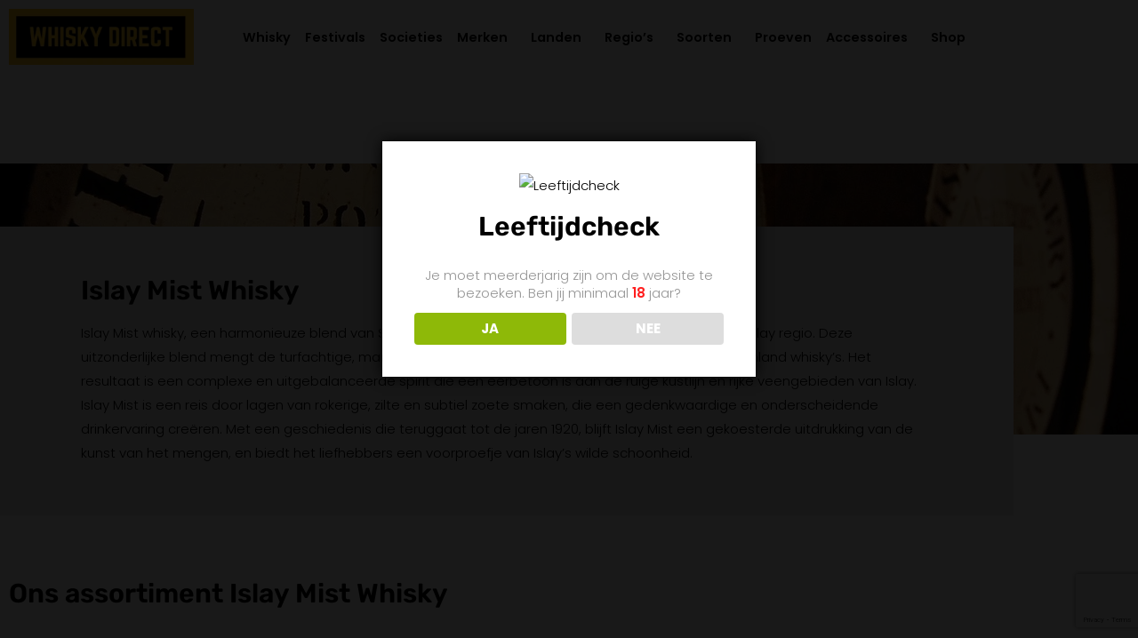

--- FILE ---
content_type: text/html; charset=UTF-8
request_url: https://www.whiskydirect.nl/whisky-merken/islay-mist/
body_size: 32624
content:
<!DOCTYPE html>
<html class="html" lang="nl-NL">
<head>
	<meta charset="UTF-8">
	<link rel="profile" href="https://gmpg.org/xfn/11">

	<meta name='robots' content='index, follow, max-image-preview:large, max-snippet:-1, max-video-preview:-1' />
<meta name="viewport" content="width=device-width, initial-scale=1">
	<!-- This site is optimized with the Yoast SEO plugin v26.7 - https://yoast.com/wordpress/plugins/seo/ -->
	<title>Islay Mist - Schotse Blends &amp; Single Malt Whisky | Whiskydirect</title>
	<link rel="canonical" href="https://www.whiskydirect.nl/whisky-merken/islay-mist/" />
	<meta property="og:locale" content="nl_NL" />
	<meta property="og:type" content="article" />
	<meta property="og:title" content="Islay Mist - Schotse Blends &amp; Single Malt Whisky | Whiskydirect" />
	<meta property="og:description" content="Islay Mist Islay Mist Whisky Islay Mist whisky, een harmonieuze blend van Schotse whisky&#8217;s, vat de essentie van de legendarische Islay regio. Deze uitzonderlijke blend mengt de turfachtige, maritieme invloed van Islay malts met de zachtheid van Highland whisky&#8217;s. Het resultaat is een complexe en uitgebalanceerde spirit die een eerbetoon is aan de ruige kustlijn [&hellip;]" />
	<meta property="og:url" content="https://www.whiskydirect.nl/whisky-merken/islay-mist/" />
	<meta property="og:site_name" content="Whiskydirect" />
	<meta property="article:publisher" content="https://www.facebook.com/pg/Whisky-Direct-639903996486989" />
	<meta property="article:published_time" content="2023-11-03T20:01:00+00:00" />
	<meta property="article:modified_time" content="2025-09-13T16:39:12+00:00" />
	<meta property="og:image" content="https://www.whiskydirect.nl/wp-content/uploads/2023/03/820842_1-300x300.png" />
	<meta name="author" content="Sjoerd" />
	<meta name="twitter:card" content="summary_large_image" />
	<meta name="twitter:label1" content="Geschreven door" />
	<meta name="twitter:data1" content="Sjoerd" />
	<meta name="twitter:label2" content="Geschatte leestijd" />
	<meta name="twitter:data2" content="2 minuten" />
	<script type="application/ld+json" class="yoast-schema-graph">{"@context":"https://schema.org","@graph":[{"@type":"Article","@id":"https://www.whiskydirect.nl/whisky-merken/islay-mist/#article","isPartOf":{"@id":"https://www.whiskydirect.nl/whisky-merken/islay-mist/"},"author":{"name":"Sjoerd","@id":"https://www.whiskydirect.nl/#/schema/person/d61f834de55bbfc6567a80e9166566f5"},"headline":"Islay Mist","datePublished":"2023-11-03T20:01:00+00:00","dateModified":"2025-09-13T16:39:12+00:00","mainEntityOfPage":{"@id":"https://www.whiskydirect.nl/whisky-merken/islay-mist/"},"wordCount":137,"publisher":{"@id":"https://www.whiskydirect.nl/#organization"},"image":{"@id":"https://www.whiskydirect.nl/whisky-merken/islay-mist/#primaryimage"},"thumbnailUrl":"https://www.whiskydirect.nl/wp-content/uploads/2023/03/820842_1-300x300.png","articleSection":["Whisky merken"],"inLanguage":"nl-NL"},{"@type":"WebPage","@id":"https://www.whiskydirect.nl/whisky-merken/islay-mist/","url":"https://www.whiskydirect.nl/whisky-merken/islay-mist/","name":"Islay Mist - Schotse Blends & Single Malt Whisky | Whiskydirect","isPartOf":{"@id":"https://www.whiskydirect.nl/#website"},"primaryImageOfPage":{"@id":"https://www.whiskydirect.nl/whisky-merken/islay-mist/#primaryimage"},"image":{"@id":"https://www.whiskydirect.nl/whisky-merken/islay-mist/#primaryimage"},"thumbnailUrl":"https://www.whiskydirect.nl/wp-content/uploads/2023/03/820842_1-300x300.png","datePublished":"2023-11-03T20:01:00+00:00","dateModified":"2025-09-13T16:39:12+00:00","breadcrumb":{"@id":"https://www.whiskydirect.nl/whisky-merken/islay-mist/#breadcrumb"},"inLanguage":"nl-NL","potentialAction":[{"@type":"ReadAction","target":["https://www.whiskydirect.nl/whisky-merken/islay-mist/"]}]},{"@type":"ImageObject","inLanguage":"nl-NL","@id":"https://www.whiskydirect.nl/whisky-merken/islay-mist/#primaryimage","url":"https://www.whiskydirect.nl/wp-content/uploads/2023/03/820842_1.png","contentUrl":"https://www.whiskydirect.nl/wp-content/uploads/2023/03/820842_1.png","width":468,"height":1024},{"@type":"BreadcrumbList","@id":"https://www.whiskydirect.nl/whisky-merken/islay-mist/#breadcrumb","itemListElement":[{"@type":"ListItem","position":1,"name":"Home","item":"https://www.whiskydirect.nl/"},{"@type":"ListItem","position":2,"name":"Islay Mist"}]},{"@type":"WebSite","@id":"https://www.whiskydirect.nl/#website","url":"https://www.whiskydirect.nl/","name":"Whiskydirect","description":"Whiskydirect - De meest complete verzameling whisky festivals en proeverijen","publisher":{"@id":"https://www.whiskydirect.nl/#organization"},"potentialAction":[{"@type":"SearchAction","target":{"@type":"EntryPoint","urlTemplate":"https://www.whiskydirect.nl/?s={search_term_string}"},"query-input":{"@type":"PropertyValueSpecification","valueRequired":true,"valueName":"search_term_string"}}],"inLanguage":"nl-NL"},{"@type":"Organization","@id":"https://www.whiskydirect.nl/#organization","name":"Whiskydirect.nl","url":"https://www.whiskydirect.nl/","logo":{"@type":"ImageObject","inLanguage":"nl-NL","@id":"https://www.whiskydirect.nl/#/schema/logo/image/","url":"https://www.whiskydirect.nl/wp-content/uploads/2019/07/Whisky-Direct-Logo.png","contentUrl":"https://www.whiskydirect.nl/wp-content/uploads/2019/07/Whisky-Direct-Logo.png","width":500,"height":152,"caption":"Whiskydirect.nl"},"image":{"@id":"https://www.whiskydirect.nl/#/schema/logo/image/"},"sameAs":["https://www.facebook.com/pg/Whisky-Direct-639903996486989"]},{"@type":"Person","@id":"https://www.whiskydirect.nl/#/schema/person/d61f834de55bbfc6567a80e9166566f5","name":"Sjoerd","image":{"@type":"ImageObject","inLanguage":"nl-NL","@id":"https://www.whiskydirect.nl/#/schema/person/image/","url":"https://secure.gravatar.com/avatar/92a01ca40c923faaa1c7c9cf0c8b4c6b5e1e58b5dbbd450b2778f4c717a1888f?s=96&d=mm&r=g","contentUrl":"https://secure.gravatar.com/avatar/92a01ca40c923faaa1c7c9cf0c8b4c6b5e1e58b5dbbd450b2778f4c717a1888f?s=96&d=mm&r=g","caption":"Sjoerd"},"description":"Ik ben een gepassioneerde whiskyliefhebber met een grote fascinatie voor het vakmanschap in whisky distilleren. Mijn reis begon ooit op een whiskyfestival, waarmee ik op deze evenementen geniet van gesprekken met andere liefhebbers en experts, en ontdek ik unieke bottelingen en leer steeds meer bij over whisky. Whisky is voor mij meer dan een drankje; het is een manier om verhalen te delen en ervaringen op te doen. Het is een groeiende passie die me blijft inspireren. Slàinte!","sameAs":["https://www.whiskydirect.nl"]}]}</script>
	<!-- / Yoast SEO plugin. -->


<link rel='dns-prefetch' href='//www.googletagmanager.com' />
<link rel='dns-prefetch' href='//fonts.googleapis.com' />
<link rel="alternate" type="application/rss+xml" title="Whiskydirect &raquo; feed" href="https://www.whiskydirect.nl/feed/" />
<link rel="alternate" type="application/rss+xml" title="Whiskydirect &raquo; reacties feed" href="https://www.whiskydirect.nl/comments/feed/" />
<link rel="alternate" title="oEmbed (JSON)" type="application/json+oembed" href="https://www.whiskydirect.nl/wp-json/oembed/1.0/embed?url=https%3A%2F%2Fwww.whiskydirect.nl%2Fwhisky-merken%2Fislay-mist%2F" />
<link rel="alternate" title="oEmbed (XML)" type="text/xml+oembed" href="https://www.whiskydirect.nl/wp-json/oembed/1.0/embed?url=https%3A%2F%2Fwww.whiskydirect.nl%2Fwhisky-merken%2Fislay-mist%2F&#038;format=xml" />
<style id='wp-img-auto-sizes-contain-inline-css'>
img:is([sizes=auto i],[sizes^="auto," i]){contain-intrinsic-size:3000px 1500px}
/*# sourceURL=wp-img-auto-sizes-contain-inline-css */
</style>

<link rel='stylesheet' id='hfe-widgets-style-css' href='https://www.whiskydirect.nl/wp-content/plugins/header-footer-elementor/inc/widgets-css/frontend.css?ver=2.8.1' media='all' />
<link rel='stylesheet' id='hfe-woo-product-grid-css' href='https://www.whiskydirect.nl/wp-content/plugins/header-footer-elementor/inc/widgets-css/woo-products.css?ver=2.8.1' media='all' />
<style id='wp-emoji-styles-inline-css'>

	img.wp-smiley, img.emoji {
		display: inline !important;
		border: none !important;
		box-shadow: none !important;
		height: 1em !important;
		width: 1em !important;
		margin: 0 0.07em !important;
		vertical-align: -0.1em !important;
		background: none !important;
		padding: 0 !important;
	}
/*# sourceURL=wp-emoji-styles-inline-css */
</style>
<style id='classic-theme-styles-inline-css'>
/*! This file is auto-generated */
.wp-block-button__link{color:#fff;background-color:#32373c;border-radius:9999px;box-shadow:none;text-decoration:none;padding:calc(.667em + 2px) calc(1.333em + 2px);font-size:1.125em}.wp-block-file__button{background:#32373c;color:#fff;text-decoration:none}
/*# sourceURL=/wp-includes/css/classic-themes.min.css */
</style>
<style id='global-styles-inline-css'>
:root{--wp--preset--aspect-ratio--square: 1;--wp--preset--aspect-ratio--4-3: 4/3;--wp--preset--aspect-ratio--3-4: 3/4;--wp--preset--aspect-ratio--3-2: 3/2;--wp--preset--aspect-ratio--2-3: 2/3;--wp--preset--aspect-ratio--16-9: 16/9;--wp--preset--aspect-ratio--9-16: 9/16;--wp--preset--color--black: #000000;--wp--preset--color--cyan-bluish-gray: #abb8c3;--wp--preset--color--white: #ffffff;--wp--preset--color--pale-pink: #f78da7;--wp--preset--color--vivid-red: #cf2e2e;--wp--preset--color--luminous-vivid-orange: #ff6900;--wp--preset--color--luminous-vivid-amber: #fcb900;--wp--preset--color--light-green-cyan: #7bdcb5;--wp--preset--color--vivid-green-cyan: #00d084;--wp--preset--color--pale-cyan-blue: #8ed1fc;--wp--preset--color--vivid-cyan-blue: #0693e3;--wp--preset--color--vivid-purple: #9b51e0;--wp--preset--gradient--vivid-cyan-blue-to-vivid-purple: linear-gradient(135deg,rgb(6,147,227) 0%,rgb(155,81,224) 100%);--wp--preset--gradient--light-green-cyan-to-vivid-green-cyan: linear-gradient(135deg,rgb(122,220,180) 0%,rgb(0,208,130) 100%);--wp--preset--gradient--luminous-vivid-amber-to-luminous-vivid-orange: linear-gradient(135deg,rgb(252,185,0) 0%,rgb(255,105,0) 100%);--wp--preset--gradient--luminous-vivid-orange-to-vivid-red: linear-gradient(135deg,rgb(255,105,0) 0%,rgb(207,46,46) 100%);--wp--preset--gradient--very-light-gray-to-cyan-bluish-gray: linear-gradient(135deg,rgb(238,238,238) 0%,rgb(169,184,195) 100%);--wp--preset--gradient--cool-to-warm-spectrum: linear-gradient(135deg,rgb(74,234,220) 0%,rgb(151,120,209) 20%,rgb(207,42,186) 40%,rgb(238,44,130) 60%,rgb(251,105,98) 80%,rgb(254,248,76) 100%);--wp--preset--gradient--blush-light-purple: linear-gradient(135deg,rgb(255,206,236) 0%,rgb(152,150,240) 100%);--wp--preset--gradient--blush-bordeaux: linear-gradient(135deg,rgb(254,205,165) 0%,rgb(254,45,45) 50%,rgb(107,0,62) 100%);--wp--preset--gradient--luminous-dusk: linear-gradient(135deg,rgb(255,203,112) 0%,rgb(199,81,192) 50%,rgb(65,88,208) 100%);--wp--preset--gradient--pale-ocean: linear-gradient(135deg,rgb(255,245,203) 0%,rgb(182,227,212) 50%,rgb(51,167,181) 100%);--wp--preset--gradient--electric-grass: linear-gradient(135deg,rgb(202,248,128) 0%,rgb(113,206,126) 100%);--wp--preset--gradient--midnight: linear-gradient(135deg,rgb(2,3,129) 0%,rgb(40,116,252) 100%);--wp--preset--font-size--small: 13px;--wp--preset--font-size--medium: 20px;--wp--preset--font-size--large: 36px;--wp--preset--font-size--x-large: 42px;--wp--preset--spacing--20: 0.44rem;--wp--preset--spacing--30: 0.67rem;--wp--preset--spacing--40: 1rem;--wp--preset--spacing--50: 1.5rem;--wp--preset--spacing--60: 2.25rem;--wp--preset--spacing--70: 3.38rem;--wp--preset--spacing--80: 5.06rem;--wp--preset--shadow--natural: 6px 6px 9px rgba(0, 0, 0, 0.2);--wp--preset--shadow--deep: 12px 12px 50px rgba(0, 0, 0, 0.4);--wp--preset--shadow--sharp: 6px 6px 0px rgba(0, 0, 0, 0.2);--wp--preset--shadow--outlined: 6px 6px 0px -3px rgb(255, 255, 255), 6px 6px rgb(0, 0, 0);--wp--preset--shadow--crisp: 6px 6px 0px rgb(0, 0, 0);}:where(.is-layout-flex){gap: 0.5em;}:where(.is-layout-grid){gap: 0.5em;}body .is-layout-flex{display: flex;}.is-layout-flex{flex-wrap: wrap;align-items: center;}.is-layout-flex > :is(*, div){margin: 0;}body .is-layout-grid{display: grid;}.is-layout-grid > :is(*, div){margin: 0;}:where(.wp-block-columns.is-layout-flex){gap: 2em;}:where(.wp-block-columns.is-layout-grid){gap: 2em;}:where(.wp-block-post-template.is-layout-flex){gap: 1.25em;}:where(.wp-block-post-template.is-layout-grid){gap: 1.25em;}.has-black-color{color: var(--wp--preset--color--black) !important;}.has-cyan-bluish-gray-color{color: var(--wp--preset--color--cyan-bluish-gray) !important;}.has-white-color{color: var(--wp--preset--color--white) !important;}.has-pale-pink-color{color: var(--wp--preset--color--pale-pink) !important;}.has-vivid-red-color{color: var(--wp--preset--color--vivid-red) !important;}.has-luminous-vivid-orange-color{color: var(--wp--preset--color--luminous-vivid-orange) !important;}.has-luminous-vivid-amber-color{color: var(--wp--preset--color--luminous-vivid-amber) !important;}.has-light-green-cyan-color{color: var(--wp--preset--color--light-green-cyan) !important;}.has-vivid-green-cyan-color{color: var(--wp--preset--color--vivid-green-cyan) !important;}.has-pale-cyan-blue-color{color: var(--wp--preset--color--pale-cyan-blue) !important;}.has-vivid-cyan-blue-color{color: var(--wp--preset--color--vivid-cyan-blue) !important;}.has-vivid-purple-color{color: var(--wp--preset--color--vivid-purple) !important;}.has-black-background-color{background-color: var(--wp--preset--color--black) !important;}.has-cyan-bluish-gray-background-color{background-color: var(--wp--preset--color--cyan-bluish-gray) !important;}.has-white-background-color{background-color: var(--wp--preset--color--white) !important;}.has-pale-pink-background-color{background-color: var(--wp--preset--color--pale-pink) !important;}.has-vivid-red-background-color{background-color: var(--wp--preset--color--vivid-red) !important;}.has-luminous-vivid-orange-background-color{background-color: var(--wp--preset--color--luminous-vivid-orange) !important;}.has-luminous-vivid-amber-background-color{background-color: var(--wp--preset--color--luminous-vivid-amber) !important;}.has-light-green-cyan-background-color{background-color: var(--wp--preset--color--light-green-cyan) !important;}.has-vivid-green-cyan-background-color{background-color: var(--wp--preset--color--vivid-green-cyan) !important;}.has-pale-cyan-blue-background-color{background-color: var(--wp--preset--color--pale-cyan-blue) !important;}.has-vivid-cyan-blue-background-color{background-color: var(--wp--preset--color--vivid-cyan-blue) !important;}.has-vivid-purple-background-color{background-color: var(--wp--preset--color--vivid-purple) !important;}.has-black-border-color{border-color: var(--wp--preset--color--black) !important;}.has-cyan-bluish-gray-border-color{border-color: var(--wp--preset--color--cyan-bluish-gray) !important;}.has-white-border-color{border-color: var(--wp--preset--color--white) !important;}.has-pale-pink-border-color{border-color: var(--wp--preset--color--pale-pink) !important;}.has-vivid-red-border-color{border-color: var(--wp--preset--color--vivid-red) !important;}.has-luminous-vivid-orange-border-color{border-color: var(--wp--preset--color--luminous-vivid-orange) !important;}.has-luminous-vivid-amber-border-color{border-color: var(--wp--preset--color--luminous-vivid-amber) !important;}.has-light-green-cyan-border-color{border-color: var(--wp--preset--color--light-green-cyan) !important;}.has-vivid-green-cyan-border-color{border-color: var(--wp--preset--color--vivid-green-cyan) !important;}.has-pale-cyan-blue-border-color{border-color: var(--wp--preset--color--pale-cyan-blue) !important;}.has-vivid-cyan-blue-border-color{border-color: var(--wp--preset--color--vivid-cyan-blue) !important;}.has-vivid-purple-border-color{border-color: var(--wp--preset--color--vivid-purple) !important;}.has-vivid-cyan-blue-to-vivid-purple-gradient-background{background: var(--wp--preset--gradient--vivid-cyan-blue-to-vivid-purple) !important;}.has-light-green-cyan-to-vivid-green-cyan-gradient-background{background: var(--wp--preset--gradient--light-green-cyan-to-vivid-green-cyan) !important;}.has-luminous-vivid-amber-to-luminous-vivid-orange-gradient-background{background: var(--wp--preset--gradient--luminous-vivid-amber-to-luminous-vivid-orange) !important;}.has-luminous-vivid-orange-to-vivid-red-gradient-background{background: var(--wp--preset--gradient--luminous-vivid-orange-to-vivid-red) !important;}.has-very-light-gray-to-cyan-bluish-gray-gradient-background{background: var(--wp--preset--gradient--very-light-gray-to-cyan-bluish-gray) !important;}.has-cool-to-warm-spectrum-gradient-background{background: var(--wp--preset--gradient--cool-to-warm-spectrum) !important;}.has-blush-light-purple-gradient-background{background: var(--wp--preset--gradient--blush-light-purple) !important;}.has-blush-bordeaux-gradient-background{background: var(--wp--preset--gradient--blush-bordeaux) !important;}.has-luminous-dusk-gradient-background{background: var(--wp--preset--gradient--luminous-dusk) !important;}.has-pale-ocean-gradient-background{background: var(--wp--preset--gradient--pale-ocean) !important;}.has-electric-grass-gradient-background{background: var(--wp--preset--gradient--electric-grass) !important;}.has-midnight-gradient-background{background: var(--wp--preset--gradient--midnight) !important;}.has-small-font-size{font-size: var(--wp--preset--font-size--small) !important;}.has-medium-font-size{font-size: var(--wp--preset--font-size--medium) !important;}.has-large-font-size{font-size: var(--wp--preset--font-size--large) !important;}.has-x-large-font-size{font-size: var(--wp--preset--font-size--x-large) !important;}
:where(.wp-block-post-template.is-layout-flex){gap: 1.25em;}:where(.wp-block-post-template.is-layout-grid){gap: 1.25em;}
:where(.wp-block-term-template.is-layout-flex){gap: 1.25em;}:where(.wp-block-term-template.is-layout-grid){gap: 1.25em;}
:where(.wp-block-columns.is-layout-flex){gap: 2em;}:where(.wp-block-columns.is-layout-grid){gap: 2em;}
:root :where(.wp-block-pullquote){font-size: 1.5em;line-height: 1.6;}
/*# sourceURL=global-styles-inline-css */
</style>
<link rel='stylesheet' id='dashicons-css' href='https://www.whiskydirect.nl/wp-includes/css/dashicons.min.css?ver=8ed8a144537b503f2b482c3d850ac21d' media='all' />
<link rel='stylesheet' id='admin-bar-css' href='https://www.whiskydirect.nl/wp-includes/css/admin-bar.min.css?ver=8ed8a144537b503f2b482c3d850ac21d' media='all' />
<style id='admin-bar-inline-css'>

    /* Hide CanvasJS credits for P404 charts specifically */
    #p404RedirectChart .canvasjs-chart-credit {
        display: none !important;
    }
    
    #p404RedirectChart canvas {
        border-radius: 6px;
    }

    .p404-redirect-adminbar-weekly-title {
        font-weight: bold;
        font-size: 14px;
        color: #fff;
        margin-bottom: 6px;
    }

    #wpadminbar #wp-admin-bar-p404_free_top_button .ab-icon:before {
        content: "\f103";
        color: #dc3545;
        top: 3px;
    }
    
    #wp-admin-bar-p404_free_top_button .ab-item {
        min-width: 80px !important;
        padding: 0px !important;
    }
    
    /* Ensure proper positioning and z-index for P404 dropdown */
    .p404-redirect-adminbar-dropdown-wrap { 
        min-width: 0; 
        padding: 0;
        position: static !important;
    }
    
    #wpadminbar #wp-admin-bar-p404_free_top_button_dropdown {
        position: static !important;
    }
    
    #wpadminbar #wp-admin-bar-p404_free_top_button_dropdown .ab-item {
        padding: 0 !important;
        margin: 0 !important;
    }
    
    .p404-redirect-dropdown-container {
        min-width: 340px;
        padding: 18px 18px 12px 18px;
        background: #23282d !important;
        color: #fff;
        border-radius: 12px;
        box-shadow: 0 8px 32px rgba(0,0,0,0.25);
        margin-top: 10px;
        position: relative !important;
        z-index: 999999 !important;
        display: block !important;
        border: 1px solid #444;
    }
    
    /* Ensure P404 dropdown appears on hover */
    #wpadminbar #wp-admin-bar-p404_free_top_button .p404-redirect-dropdown-container { 
        display: none !important;
    }
    
    #wpadminbar #wp-admin-bar-p404_free_top_button:hover .p404-redirect-dropdown-container { 
        display: block !important;
    }
    
    #wpadminbar #wp-admin-bar-p404_free_top_button:hover #wp-admin-bar-p404_free_top_button_dropdown .p404-redirect-dropdown-container {
        display: block !important;
    }
    
    .p404-redirect-card {
        background: #2c3338;
        border-radius: 8px;
        padding: 18px 18px 12px 18px;
        box-shadow: 0 2px 8px rgba(0,0,0,0.07);
        display: flex;
        flex-direction: column;
        align-items: flex-start;
        border: 1px solid #444;
    }
    
    .p404-redirect-btn {
        display: inline-block;
        background: #dc3545;
        color: #fff !important;
        font-weight: bold;
        padding: 5px 22px;
        border-radius: 8px;
        text-decoration: none;
        font-size: 17px;
        transition: background 0.2s, box-shadow 0.2s;
        margin-top: 8px;
        box-shadow: 0 2px 8px rgba(220,53,69,0.15);
        text-align: center;
        line-height: 1.6;
    }
    
    .p404-redirect-btn:hover {
        background: #c82333;
        color: #fff !important;
        box-shadow: 0 4px 16px rgba(220,53,69,0.25);
    }
    
    /* Prevent conflicts with other admin bar dropdowns */
    #wpadminbar .ab-top-menu > li:hover > .ab-item,
    #wpadminbar .ab-top-menu > li.hover > .ab-item {
        z-index: auto;
    }
    
    #wpadminbar #wp-admin-bar-p404_free_top_button:hover > .ab-item {
        z-index: 999998 !important;
    }
    
/*# sourceURL=admin-bar-inline-css */
</style>
<link rel='stylesheet' id='contact-form-7-css' href='https://www.whiskydirect.nl/wp-content/plugins/contact-form-7/includes/css/styles.css?ver=6.1.4' media='all' />
<link rel='stylesheet' id='dispensary-age-verification-css' href='https://www.whiskydirect.nl/wp-content/plugins/dispensary-age-verification/public/css/dispensary-age-verification-public.min.css?ver=3.0.1' media='all' />
<style id='woocommerce-inline-inline-css'>
.woocommerce form .form-row .required { visibility: visible; }
/*# sourceURL=woocommerce-inline-inline-css */
</style>
<link rel='stylesheet' id='hfe-style-css' href='https://www.whiskydirect.nl/wp-content/plugins/header-footer-elementor/assets/css/header-footer-elementor.css?ver=2.8.1' media='all' />
<link rel='stylesheet' id='elementor-frontend-css' href='https://www.whiskydirect.nl/wp-content/plugins/elementor/assets/css/frontend.min.css?ver=3.34.1' media='all' />
<link rel='stylesheet' id='eael-general-css' href='https://www.whiskydirect.nl/wp-content/plugins/essential-addons-for-elementor-lite/assets/front-end/css/view/general.min.css?ver=6.5.7' media='all' />
<link rel='stylesheet' id='eael-70346-css' href='https://www.whiskydirect.nl/wp-content/uploads/essential-addons-elementor/eael-70346.css?ver=1757781552' media='all' />
<link rel='stylesheet' id='elementor-icons-css' href='https://www.whiskydirect.nl/wp-content/plugins/elementor/assets/lib/eicons/css/elementor-icons.min.css?ver=5.45.0' media='all' />
<style id='elementor-icons-inline-css'>

		.elementor-add-new-section .elementor-add-templately-promo-button{
            background-color: #5d4fff !important;
            background-image: url(https://www.whiskydirect.nl/wp-content/plugins/essential-addons-for-elementor-lite/assets/admin/images/templately/logo-icon.svg);
            background-repeat: no-repeat;
            background-position: center center;
            position: relative;
        }
        
		.elementor-add-new-section .elementor-add-templately-promo-button > i{
            height: 12px;
        }
        
        body .elementor-add-new-section .elementor-add-section-area-button {
            margin-left: 0;
        }

		.elementor-add-new-section .elementor-add-templately-promo-button{
            background-color: #5d4fff !important;
            background-image: url(https://www.whiskydirect.nl/wp-content/plugins/essential-addons-for-elementor-lite/assets/admin/images/templately/logo-icon.svg);
            background-repeat: no-repeat;
            background-position: center center;
            position: relative;
        }
        
		.elementor-add-new-section .elementor-add-templately-promo-button > i{
            height: 12px;
        }
        
        body .elementor-add-new-section .elementor-add-section-area-button {
            margin-left: 0;
        }
/*# sourceURL=elementor-icons-inline-css */
</style>
<link rel='stylesheet' id='elementor-post-2817-css' href='https://www.whiskydirect.nl/wp-content/uploads/elementor/css/post-2817.css?ver=1768384418' media='all' />
<link rel='stylesheet' id='elementor-post-70346-css' href='https://www.whiskydirect.nl/wp-content/uploads/elementor/css/post-70346.css?ver=1768419012' media='all' />
<link rel='stylesheet' id='elementor-post-2818-css' href='https://www.whiskydirect.nl/wp-content/uploads/elementor/css/post-2818.css?ver=1768384419' media='all' />
<link rel='stylesheet' id='elementor-post-2835-css' href='https://www.whiskydirect.nl/wp-content/uploads/elementor/css/post-2835.css?ver=1768384419' media='all' />
<link rel='stylesheet' id='oceanwp-woo-mini-cart-css' href='https://www.whiskydirect.nl/wp-content/themes/oceanwp/assets/css/woo/woo-mini-cart.min.css?ver=8ed8a144537b503f2b482c3d850ac21d' media='all' />
<link rel='stylesheet' id='font-awesome-css' href='https://www.whiskydirect.nl/wp-content/themes/oceanwp/assets/fonts/fontawesome/css/all.min.css?ver=6.7.2' media='all' />
<link rel='stylesheet' id='simple-line-icons-css' href='https://www.whiskydirect.nl/wp-content/themes/oceanwp/assets/css/third/simple-line-icons.min.css?ver=2.4.0' media='all' />
<link rel='stylesheet' id='oceanwp-style-css' href='https://www.whiskydirect.nl/wp-content/themes/oceanwp/assets/css/style.min.css?ver=4.1.4' media='all' />
<link rel='stylesheet' id='oceanwp-google-font-poppins-css' href='//fonts.googleapis.com/css?family=Poppins%3A100%2C200%2C300%2C400%2C500%2C600%2C700%2C800%2C900%2C100i%2C200i%2C300i%2C400i%2C500i%2C600i%2C700i%2C800i%2C900i&#038;subset=latin&#038;display=swap&#038;ver=6.9' media='all' />
<link rel='stylesheet' id='oceanwp-google-font-rubik-css' href='//fonts.googleapis.com/css?family=Rubik%3A100%2C200%2C300%2C400%2C500%2C600%2C700%2C800%2C900%2C100i%2C200i%2C300i%2C400i%2C500i%2C600i%2C700i%2C800i%2C900i&#038;subset=latin&#038;display=swap&#038;ver=6.9' media='all' />
<link rel='stylesheet' id='hfe-elementor-icons-css' href='https://www.whiskydirect.nl/wp-content/plugins/elementor/assets/lib/eicons/css/elementor-icons.min.css?ver=5.34.0' media='all' />
<link rel='stylesheet' id='hfe-icons-list-css' href='https://www.whiskydirect.nl/wp-content/plugins/elementor/assets/css/widget-icon-list.min.css?ver=3.24.3' media='all' />
<link rel='stylesheet' id='hfe-social-icons-css' href='https://www.whiskydirect.nl/wp-content/plugins/elementor/assets/css/widget-social-icons.min.css?ver=3.24.0' media='all' />
<link rel='stylesheet' id='hfe-social-share-icons-brands-css' href='https://www.whiskydirect.nl/wp-content/plugins/elementor/assets/lib/font-awesome/css/brands.css?ver=5.15.3' media='all' />
<link rel='stylesheet' id='hfe-social-share-icons-fontawesome-css' href='https://www.whiskydirect.nl/wp-content/plugins/elementor/assets/lib/font-awesome/css/fontawesome.css?ver=5.15.3' media='all' />
<link rel='stylesheet' id='hfe-nav-menu-icons-css' href='https://www.whiskydirect.nl/wp-content/plugins/elementor/assets/lib/font-awesome/css/solid.css?ver=5.15.3' media='all' />
<link rel='stylesheet' id='oceanwp-woocommerce-css' href='https://www.whiskydirect.nl/wp-content/themes/oceanwp/assets/css/woo/woocommerce.min.css?ver=8ed8a144537b503f2b482c3d850ac21d' media='all' />
<link rel='stylesheet' id='oceanwp-woo-star-font-css' href='https://www.whiskydirect.nl/wp-content/themes/oceanwp/assets/css/woo/woo-star-font.min.css?ver=8ed8a144537b503f2b482c3d850ac21d' media='all' />
<link rel='stylesheet' id='oceanwp-woo-hover-style-css' href='https://www.whiskydirect.nl/wp-content/themes/oceanwp/assets/css/woo/hover-style.min.css?ver=8ed8a144537b503f2b482c3d850ac21d' media='all' />
<link rel='stylesheet' id='font-awesome-5-all-css' href='https://www.whiskydirect.nl/wp-content/plugins/elementor/assets/lib/font-awesome/css/all.min.css?ver=6.5.7' media='all' />
<link rel='stylesheet' id='font-awesome-4-shim-css' href='https://www.whiskydirect.nl/wp-content/plugins/elementor/assets/lib/font-awesome/css/v4-shims.min.css?ver=6.5.7' media='all' />
<link rel='stylesheet' id='oe-widgets-style-css' href='https://www.whiskydirect.nl/wp-content/plugins/ocean-extra/assets/css/widgets.css?ver=8ed8a144537b503f2b482c3d850ac21d' media='all' />
<link rel='stylesheet' id='elementor-gf-local-poppins-css' href='https://www.whiskydirect.nl/wp-content/uploads/elementor/google-fonts/css/poppins.css?ver=1742248270' media='all' />
<link rel='stylesheet' id='elementor-gf-local-rubik-css' href='https://www.whiskydirect.nl/wp-content/uploads/elementor/google-fonts/css/rubik.css?ver=1742248291' media='all' />
<link rel='stylesheet' id='elementor-icons-shared-0-css' href='https://www.whiskydirect.nl/wp-content/plugins/elementor/assets/lib/font-awesome/css/fontawesome.min.css?ver=5.15.3' media='all' />
<link rel='stylesheet' id='elementor-icons-fa-solid-css' href='https://www.whiskydirect.nl/wp-content/plugins/elementor/assets/lib/font-awesome/css/solid.min.css?ver=5.15.3' media='all' />
<link rel='stylesheet' id='elementor-icons-fa-regular-css' href='https://www.whiskydirect.nl/wp-content/plugins/elementor/assets/lib/font-awesome/css/regular.min.css?ver=5.15.3' media='all' />
<script src="https://www.whiskydirect.nl/wp-includes/js/jquery/jquery.min.js?ver=3.7.1" id="jquery-core-js"></script>
<script src="https://www.whiskydirect.nl/wp-includes/js/jquery/jquery-migrate.min.js?ver=3.4.1" id="jquery-migrate-js"></script>
<script id="jquery-js-after">
!function($){"use strict";$(document).ready(function(){$(this).scrollTop()>100&&$(".hfe-scroll-to-top-wrap").removeClass("hfe-scroll-to-top-hide"),$(window).scroll(function(){$(this).scrollTop()<100?$(".hfe-scroll-to-top-wrap").fadeOut(300):$(".hfe-scroll-to-top-wrap").fadeIn(300)}),$(".hfe-scroll-to-top-wrap").on("click",function(){$("html, body").animate({scrollTop:0},300);return!1})})}(jQuery);
!function($){'use strict';$(document).ready(function(){var bar=$('.hfe-reading-progress-bar');if(!bar.length)return;$(window).on('scroll',function(){var s=$(window).scrollTop(),d=$(document).height()-$(window).height(),p=d? s/d*100:0;bar.css('width',p+'%')});});}(jQuery);
//# sourceURL=jquery-js-after
</script>
<script src="https://www.whiskydirect.nl/wp-content/plugins/dispensary-age-verification/public/js/js.cookie.js?ver=3.0.1" id="age-verification-cookie-js"></script>
<script id="dispensary-age-verification-js-extra">
var object_name = {"bgImage":"","minAge":"18","imgLogo":"https://whiskydirect.nl/wp-content/uploads/2019/07/Whisky-Direct-Logo.png","logoWidth":"","logoHeight":"","title":"Leeftijdcheck","copy":"Je moet meerderjarig zijn om de website te bezoeken. Ben jij minimaal [age] jaar?","btnYes":"JA","btnNo":"NEE","successTitle":"Succes!","successText":"U wordt nu teruggeleid naar de site ...","successMessage":"","failTitle":"Sorry!","failText":"Je bent niet oud genoeg om de site te bekijken ...","messageTime":"","redirectOnFail":"","beforeContent":"","afterContent":""};
//# sourceURL=dispensary-age-verification-js-extra
</script>
<script src="https://www.whiskydirect.nl/wp-content/plugins/dispensary-age-verification/public/js/dispensary-age-verification-public.js?ver=3.0.1" id="dispensary-age-verification-js"></script>
<script src="https://www.whiskydirect.nl/wp-content/plugins/woocommerce/assets/js/jquery-blockui/jquery.blockUI.min.js?ver=2.7.0-wc.10.4.3" id="wc-jquery-blockui-js" defer data-wp-strategy="defer"></script>
<script id="wc-add-to-cart-js-extra">
var wc_add_to_cart_params = {"ajax_url":"/wp-admin/admin-ajax.php","wc_ajax_url":"/?wc-ajax=%%endpoint%%","i18n_view_cart":"Bekijk winkelwagen","cart_url":"https://www.whiskydirect.nl/?page_id=2783","is_cart":"","cart_redirect_after_add":"no"};
//# sourceURL=wc-add-to-cart-js-extra
</script>
<script src="https://www.whiskydirect.nl/wp-content/plugins/woocommerce/assets/js/frontend/add-to-cart.min.js?ver=10.4.3" id="wc-add-to-cart-js" defer data-wp-strategy="defer"></script>
<script src="https://www.whiskydirect.nl/wp-content/plugins/woocommerce/assets/js/js-cookie/js.cookie.min.js?ver=2.1.4-wc.10.4.3" id="wc-js-cookie-js" defer data-wp-strategy="defer"></script>
<script id="woocommerce-js-extra">
var woocommerce_params = {"ajax_url":"/wp-admin/admin-ajax.php","wc_ajax_url":"/?wc-ajax=%%endpoint%%","i18n_password_show":"Wachtwoord weergeven","i18n_password_hide":"Wachtwoord verbergen"};
//# sourceURL=woocommerce-js-extra
</script>
<script src="https://www.whiskydirect.nl/wp-content/plugins/woocommerce/assets/js/frontend/woocommerce.min.js?ver=10.4.3" id="woocommerce-js" defer data-wp-strategy="defer"></script>

<!-- Google tag (gtag.js) snippet toegevoegd door Site Kit -->
<!-- Google Analytics snippet toegevoegd door Site Kit -->
<script src="https://www.googletagmanager.com/gtag/js?id=GT-TWM73SM" id="google_gtagjs-js" async></script>
<script id="google_gtagjs-js-after">
window.dataLayer = window.dataLayer || [];function gtag(){dataLayer.push(arguments);}
gtag("set","linker",{"domains":["www.whiskydirect.nl"]});
gtag("js", new Date());
gtag("set", "developer_id.dZTNiMT", true);
gtag("config", "GT-TWM73SM");
//# sourceURL=google_gtagjs-js-after
</script>
<script id="wc-cart-fragments-js-extra">
var wc_cart_fragments_params = {"ajax_url":"/wp-admin/admin-ajax.php","wc_ajax_url":"/?wc-ajax=%%endpoint%%","cart_hash_key":"wc_cart_hash_f9aab5c48c7e6e435eb51affb0b00034","fragment_name":"wc_fragments_f9aab5c48c7e6e435eb51affb0b00034","request_timeout":"5000"};
//# sourceURL=wc-cart-fragments-js-extra
</script>
<script src="https://www.whiskydirect.nl/wp-content/plugins/woocommerce/assets/js/frontend/cart-fragments.min.js?ver=10.4.3" id="wc-cart-fragments-js" defer data-wp-strategy="defer"></script>
<script src="https://www.whiskydirect.nl/wp-content/plugins/elementor/assets/lib/font-awesome/js/v4-shims.min.js?ver=6.5.7" id="font-awesome-4-shim-js"></script>
<link rel="https://api.w.org/" href="https://www.whiskydirect.nl/wp-json/" /><link rel="alternate" title="JSON" type="application/json" href="https://www.whiskydirect.nl/wp-json/wp/v2/posts/70346" /><link rel="EditURI" type="application/rsd+xml" title="RSD" href="https://www.whiskydirect.nl/xmlrpc.php?rsd" />
<!--advanced-views:styles--><meta name="generator" content="Site Kit by Google 1.170.0" />	<noscript><style>.woocommerce-product-gallery{ opacity: 1 !important; }</style></noscript>
	<meta name="generator" content="Elementor 3.34.1; features: additional_custom_breakpoints; settings: css_print_method-external, google_font-enabled, font_display-auto">
			<style>
				.e-con.e-parent:nth-of-type(n+4):not(.e-lazyloaded):not(.e-no-lazyload),
				.e-con.e-parent:nth-of-type(n+4):not(.e-lazyloaded):not(.e-no-lazyload) * {
					background-image: none !important;
				}
				@media screen and (max-height: 1024px) {
					.e-con.e-parent:nth-of-type(n+3):not(.e-lazyloaded):not(.e-no-lazyload),
					.e-con.e-parent:nth-of-type(n+3):not(.e-lazyloaded):not(.e-no-lazyload) * {
						background-image: none !important;
					}
				}
				@media screen and (max-height: 640px) {
					.e-con.e-parent:nth-of-type(n+2):not(.e-lazyloaded):not(.e-no-lazyload),
					.e-con.e-parent:nth-of-type(n+2):not(.e-lazyloaded):not(.e-no-lazyload) * {
						background-image: none !important;
					}
				}
			</style>
			
<!-- Google Tag Manager snippet toegevoegd door Site Kit -->
<script>
			( function( w, d, s, l, i ) {
				w[l] = w[l] || [];
				w[l].push( {'gtm.start': new Date().getTime(), event: 'gtm.js'} );
				var f = d.getElementsByTagName( s )[0],
					j = d.createElement( s ), dl = l != 'dataLayer' ? '&l=' + l : '';
				j.async = true;
				j.src = 'https://www.googletagmanager.com/gtm.js?id=' + i + dl;
				f.parentNode.insertBefore( j, f );
			} )( window, document, 'script', 'dataLayer', 'GTM-TX4CTTQ' );
			
</script>

<!-- Einde Google Tag Manager snippet toegevoegd door Site Kit -->
<link rel="icon" href="https://www.whiskydirect.nl/wp-content/uploads/2019/07/cropped-Whisky-Direct-Fav-32x32.png" sizes="32x32" />
<link rel="icon" href="https://www.whiskydirect.nl/wp-content/uploads/2019/07/cropped-Whisky-Direct-Fav-192x192.png" sizes="192x192" />
<link rel="apple-touch-icon" href="https://www.whiskydirect.nl/wp-content/uploads/2019/07/cropped-Whisky-Direct-Fav-180x180.png" />
<meta name="msapplication-TileImage" content="https://www.whiskydirect.nl/wp-content/uploads/2019/07/cropped-Whisky-Direct-Fav-270x270.png" />
		<style id="wp-custom-css">
			.eael-grid-post-holder{border:0 solid}		</style>
		<!-- OceanWP CSS -->
<style type="text/css">
/* Colors */.woocommerce-MyAccount-navigation ul li a:before,.woocommerce-checkout .woocommerce-info a,.woocommerce-checkout #payment ul.payment_methods .wc_payment_method>input[type=radio]:first-child:checked+label:before,.woocommerce-checkout #payment .payment_method_paypal .about_paypal,.woocommerce ul.products li.product li.category a:hover,.woocommerce ul.products li.product .button:hover,.woocommerce ul.products li.product .product-inner .added_to_cart:hover,.product_meta .posted_in a:hover,.product_meta .tagged_as a:hover,.woocommerce div.product .woocommerce-tabs ul.tabs li a:hover,.woocommerce div.product .woocommerce-tabs ul.tabs li.active a,.woocommerce .oceanwp-grid-list a.active,.woocommerce .oceanwp-grid-list a:hover,.woocommerce .oceanwp-off-canvas-filter:hover,.widget_shopping_cart ul.cart_list li .owp-grid-wrap .owp-grid a.remove:hover,.widget_product_categories li a:hover ~ .count,.widget_layered_nav li a:hover ~ .count,.woocommerce ul.products li.product:not(.product-category) .woo-entry-buttons li a:hover,a:hover,a.light:hover,.theme-heading .text::before,.theme-heading .text::after,#top-bar-content >a:hover,#top-bar-social li.oceanwp-email a:hover,#site-navigation-wrap .dropdown-menu >li >a:hover,#site-header.medium-header #medium-searchform button:hover,.oceanwp-mobile-menu-icon a:hover,.blog-entry.post .blog-entry-header .entry-title a:hover,.blog-entry.post .blog-entry-readmore a:hover,.blog-entry.thumbnail-entry .blog-entry-category a,ul.meta li a:hover,.dropcap,.single nav.post-navigation .nav-links .title,body .related-post-title a:hover,body #wp-calendar caption,body .contact-info-widget.default i,body .contact-info-widget.big-icons i,body .custom-links-widget .oceanwp-custom-links li a:hover,body .custom-links-widget .oceanwp-custom-links li a:hover:before,body .posts-thumbnails-widget li a:hover,body .social-widget li.oceanwp-email a:hover,.comment-author .comment-meta .comment-reply-link,#respond #cancel-comment-reply-link:hover,#footer-widgets .footer-box a:hover,#footer-bottom a:hover,#footer-bottom #footer-bottom-menu a:hover,.sidr a:hover,.sidr-class-dropdown-toggle:hover,.sidr-class-menu-item-has-children.active >a,.sidr-class-menu-item-has-children.active >a >.sidr-class-dropdown-toggle,input[type=checkbox]:checked:before{color:#000000}.woocommerce .oceanwp-grid-list a.active .owp-icon use,.woocommerce .oceanwp-grid-list a:hover .owp-icon use,.single nav.post-navigation .nav-links .title .owp-icon use,.blog-entry.post .blog-entry-readmore a:hover .owp-icon use,body .contact-info-widget.default .owp-icon use,body .contact-info-widget.big-icons .owp-icon use{stroke:#000000}.woocommerce div.product div.images .open-image,.wcmenucart-details.count,.woocommerce-message a,.woocommerce-error a,.woocommerce-info a,.woocommerce .widget_price_filter .ui-slider .ui-slider-handle,.woocommerce .widget_price_filter .ui-slider .ui-slider-range,.owp-product-nav li a.owp-nav-link:hover,.woocommerce div.product.owp-tabs-layout-vertical .woocommerce-tabs ul.tabs li a:after,.woocommerce .widget_product_categories li.current-cat >a ~ .count,.woocommerce .widget_product_categories li.current-cat >a:before,.woocommerce .widget_layered_nav li.chosen a ~ .count,.woocommerce .widget_layered_nav li.chosen a:before,#owp-checkout-timeline .active .timeline-wrapper,.bag-style:hover .wcmenucart-cart-icon .wcmenucart-count,.show-cart .wcmenucart-cart-icon .wcmenucart-count,.woocommerce ul.products li.product:not(.product-category) .image-wrap .button,input[type="button"],input[type="reset"],input[type="submit"],button[type="submit"],.button,#site-navigation-wrap .dropdown-menu >li.btn >a >span,.thumbnail:hover i,.thumbnail:hover .link-post-svg-icon,.post-quote-content,.omw-modal .omw-close-modal,body .contact-info-widget.big-icons li:hover i,body .contact-info-widget.big-icons li:hover .owp-icon,body div.wpforms-container-full .wpforms-form input[type=submit],body div.wpforms-container-full .wpforms-form button[type=submit],body div.wpforms-container-full .wpforms-form .wpforms-page-button,.woocommerce-cart .wp-element-button,.woocommerce-checkout .wp-element-button,.wp-block-button__link{background-color:#000000}.current-shop-items-dropdown{border-top-color:#000000}.woocommerce div.product .woocommerce-tabs ul.tabs li.active a{border-bottom-color:#000000}.wcmenucart-details.count:before{border-color:#000000}.woocommerce ul.products li.product .button:hover{border-color:#000000}.woocommerce ul.products li.product .product-inner .added_to_cart:hover{border-color:#000000}.woocommerce div.product .woocommerce-tabs ul.tabs li.active a{border-color:#000000}.woocommerce .oceanwp-grid-list a.active{border-color:#000000}.woocommerce .oceanwp-grid-list a:hover{border-color:#000000}.woocommerce .oceanwp-off-canvas-filter:hover{border-color:#000000}.owp-product-nav li a.owp-nav-link:hover{border-color:#000000}.widget_shopping_cart_content .buttons .button:first-child:hover{border-color:#000000}.widget_shopping_cart ul.cart_list li .owp-grid-wrap .owp-grid a.remove:hover{border-color:#000000}.widget_product_categories li a:hover ~ .count{border-color:#000000}.woocommerce .widget_product_categories li.current-cat >a ~ .count{border-color:#000000}.woocommerce .widget_product_categories li.current-cat >a:before{border-color:#000000}.widget_layered_nav li a:hover ~ .count{border-color:#000000}.woocommerce .widget_layered_nav li.chosen a ~ .count{border-color:#000000}.woocommerce .widget_layered_nav li.chosen a:before{border-color:#000000}#owp-checkout-timeline.arrow .active .timeline-wrapper:before{border-top-color:#000000;border-bottom-color:#000000}#owp-checkout-timeline.arrow .active .timeline-wrapper:after{border-left-color:#000000;border-right-color:#000000}.bag-style:hover .wcmenucart-cart-icon .wcmenucart-count{border-color:#000000}.bag-style:hover .wcmenucart-cart-icon .wcmenucart-count:after{border-color:#000000}.show-cart .wcmenucart-cart-icon .wcmenucart-count{border-color:#000000}.show-cart .wcmenucart-cart-icon .wcmenucart-count:after{border-color:#000000}.woocommerce ul.products li.product:not(.product-category) .woo-product-gallery .active a{border-color:#000000}.woocommerce ul.products li.product:not(.product-category) .woo-product-gallery a:hover{border-color:#000000}.widget-title{border-color:#000000}blockquote{border-color:#000000}.wp-block-quote{border-color:#000000}#searchform-dropdown{border-color:#000000}.dropdown-menu .sub-menu{border-color:#000000}.blog-entry.large-entry .blog-entry-readmore a:hover{border-color:#000000}.oceanwp-newsletter-form-wrap input[type="email"]:focus{border-color:#000000}.social-widget li.oceanwp-email a:hover{border-color:#000000}#respond #cancel-comment-reply-link:hover{border-color:#000000}body .contact-info-widget.big-icons li:hover i{border-color:#000000}body .contact-info-widget.big-icons li:hover .owp-icon{border-color:#000000}#footer-widgets .oceanwp-newsletter-form-wrap input[type="email"]:focus{border-color:#000000}.woocommerce div.product div.images .open-image:hover,.woocommerce-error a:hover,.woocommerce-info a:hover,.woocommerce-message a:hover,.woocommerce-message a:focus,.woocommerce .button:focus,.woocommerce ul.products li.product:not(.product-category) .image-wrap .button:hover,input[type="button"]:hover,input[type="reset"]:hover,input[type="submit"]:hover,button[type="submit"]:hover,input[type="button"]:focus,input[type="reset"]:focus,input[type="submit"]:focus,button[type="submit"]:focus,.button:hover,.button:focus,#site-navigation-wrap .dropdown-menu >li.btn >a:hover >span,.post-quote-author,.omw-modal .omw-close-modal:hover,body div.wpforms-container-full .wpforms-form input[type=submit]:hover,body div.wpforms-container-full .wpforms-form button[type=submit]:hover,body div.wpforms-container-full .wpforms-form .wpforms-page-button:hover,.woocommerce-cart .wp-element-button:hover,.woocommerce-checkout .wp-element-button:hover,.wp-block-button__link:hover{background-color:#000000}.woocommerce table.shop_table,.woocommerce table.shop_table td,.woocommerce-cart .cart-collaterals .cart_totals tr td,.woocommerce-cart .cart-collaterals .cart_totals tr th,.woocommerce table.shop_table tth,.woocommerce table.shop_table tfoot td,.woocommerce table.shop_table tfoot th,.woocommerce .order_details,.woocommerce .shop_table.order_details tfoot th,.woocommerce .shop_table.customer_details th,.woocommerce .cart-collaterals .cross-sells,.woocommerce-page .cart-collaterals .cross-sells,.woocommerce .cart-collaterals .cart_totals,.woocommerce-page .cart-collaterals .cart_totals,.woocommerce .cart-collaterals h2,.woocommerce .cart-collaterals h2,.woocommerce .cart-collaterals h2,.woocommerce-cart .cart-collaterals .cart_totals .order-total th,.woocommerce-cart .cart-collaterals .cart_totals .order-total td,.woocommerce ul.order_details,.woocommerce .shop_table.order_details tfoot th,.woocommerce .shop_table.customer_details th,.woocommerce .woocommerce-checkout #customer_details h3,.woocommerce .woocommerce-checkout h3#order_review_heading,.woocommerce-checkout #payment ul.payment_methods,.woocommerce-checkout form.login,.woocommerce-checkout form.checkout_coupon,.woocommerce-checkout-review-order-table tfoot th,.woocommerce-checkout #payment,.woocommerce ul.order_details,.woocommerce #customer_login >div,.woocommerce .col-1.address,.woocommerce .col-2.address,.woocommerce-checkout .woocommerce-info,.woocommerce div.product form.cart,.product_meta,.woocommerce div.product .woocommerce-tabs ul.tabs,.woocommerce #reviews #comments ol.commentlist li .comment_container,p.stars span a,.woocommerce ul.product_list_widget li,.woocommerce .widget_shopping_cart .cart_list li,.woocommerce.widget_shopping_cart .cart_list li,.woocommerce ul.product_list_widget li:first-child,.woocommerce .widget_shopping_cart .cart_list li:first-child,.woocommerce.widget_shopping_cart .cart_list li:first-child,.widget_product_categories li a,.woocommerce .oceanwp-toolbar,.woocommerce .products.list .product,table th,table td,hr,.content-area,body.content-left-sidebar #content-wrap .content-area,.content-left-sidebar .content-area,#top-bar-wrap,#site-header,#site-header.top-header #search-toggle,.dropdown-menu ul li,.centered-minimal-page-header,.blog-entry.post,.blog-entry.grid-entry .blog-entry-inner,.blog-entry.thumbnail-entry .blog-entry-bottom,.single-post .entry-title,.single .entry-share-wrap .entry-share,.single .entry-share,.single .entry-share ul li a,.single nav.post-navigation,.single nav.post-navigation .nav-links .nav-previous,#author-bio,#author-bio .author-bio-avatar,#author-bio .author-bio-social li a,#related-posts,#comments,.comment-body,#respond #cancel-comment-reply-link,#blog-entries .type-page,.page-numbers a,.page-numbers span:not(.elementor-screen-only),.page-links span,body #wp-calendar caption,body #wp-calendar th,body #wp-calendar tbody,body .contact-info-widget.default i,body .contact-info-widget.big-icons i,body .contact-info-widget.big-icons .owp-icon,body .contact-info-widget.default .owp-icon,body .posts-thumbnails-widget li,body .tagcloud a{border-color:rgba(0,0,0,0)}a{color:#000000}a .owp-icon use{stroke:#000000}a:hover{color:#000000}a:hover .owp-icon use{stroke:#000000}body .theme-button,body input[type="submit"],body button[type="submit"],body button,body .button,body div.wpforms-container-full .wpforms-form input[type=submit],body div.wpforms-container-full .wpforms-form button[type=submit],body div.wpforms-container-full .wpforms-form .wpforms-page-button,.woocommerce-cart .wp-element-button,.woocommerce-checkout .wp-element-button,.wp-block-button__link{border-color:#ffffff}body .theme-button:hover,body input[type="submit"]:hover,body button[type="submit"]:hover,body button:hover,body .button:hover,body div.wpforms-container-full .wpforms-form input[type=submit]:hover,body div.wpforms-container-full .wpforms-form input[type=submit]:active,body div.wpforms-container-full .wpforms-form button[type=submit]:hover,body div.wpforms-container-full .wpforms-form button[type=submit]:active,body div.wpforms-container-full .wpforms-form .wpforms-page-button:hover,body div.wpforms-container-full .wpforms-form .wpforms-page-button:active,.woocommerce-cart .wp-element-button:hover,.woocommerce-checkout .wp-element-button:hover,.wp-block-button__link:hover{border-color:#ffffff}.page-header .page-subheading{color:#000000}.site-breadcrumbs a,.background-image-page-header .site-breadcrumbs a{color:#000000}.site-breadcrumbs a .owp-icon use,.background-image-page-header .site-breadcrumbs a .owp-icon use{stroke:#000000}body{color:#000000}h1,h2,h3,h4,h5,h6,.theme-heading,.widget-title,.oceanwp-widget-recent-posts-title,.comment-reply-title,.entry-title,.sidebar-box .widget-title{color:#000000}h1{color:#ffffff}h2{color:#000000}h3{color:#000000}h4{color:#000000}/* OceanWP Style Settings CSS */.theme-button,input[type="submit"],button[type="submit"],button,.button,body div.wpforms-container-full .wpforms-form input[type=submit],body div.wpforms-container-full .wpforms-form button[type=submit],body div.wpforms-container-full .wpforms-form .wpforms-page-button{border-style:solid}.theme-button,input[type="submit"],button[type="submit"],button,.button,body div.wpforms-container-full .wpforms-form input[type=submit],body div.wpforms-container-full .wpforms-form button[type=submit],body div.wpforms-container-full .wpforms-form .wpforms-page-button{border-width:1px}form input[type="text"],form input[type="password"],form input[type="email"],form input[type="url"],form input[type="date"],form input[type="month"],form input[type="time"],form input[type="datetime"],form input[type="datetime-local"],form input[type="week"],form input[type="number"],form input[type="search"],form input[type="tel"],form input[type="color"],form select,form textarea,.woocommerce .woocommerce-checkout .select2-container--default .select2-selection--single{border-style:solid}body div.wpforms-container-full .wpforms-form input[type=date],body div.wpforms-container-full .wpforms-form input[type=datetime],body div.wpforms-container-full .wpforms-form input[type=datetime-local],body div.wpforms-container-full .wpforms-form input[type=email],body div.wpforms-container-full .wpforms-form input[type=month],body div.wpforms-container-full .wpforms-form input[type=number],body div.wpforms-container-full .wpforms-form input[type=password],body div.wpforms-container-full .wpforms-form input[type=range],body div.wpforms-container-full .wpforms-form input[type=search],body div.wpforms-container-full .wpforms-form input[type=tel],body div.wpforms-container-full .wpforms-form input[type=text],body div.wpforms-container-full .wpforms-form input[type=time],body div.wpforms-container-full .wpforms-form input[type=url],body div.wpforms-container-full .wpforms-form input[type=week],body div.wpforms-container-full .wpforms-form select,body div.wpforms-container-full .wpforms-form textarea{border-style:solid}form input[type="text"],form input[type="password"],form input[type="email"],form input[type="url"],form input[type="date"],form input[type="month"],form input[type="time"],form input[type="datetime"],form input[type="datetime-local"],form input[type="week"],form input[type="number"],form input[type="search"],form input[type="tel"],form input[type="color"],form select,form textarea{border-radius:3px}body div.wpforms-container-full .wpforms-form input[type=date],body div.wpforms-container-full .wpforms-form input[type=datetime],body div.wpforms-container-full .wpforms-form input[type=datetime-local],body div.wpforms-container-full .wpforms-form input[type=email],body div.wpforms-container-full .wpforms-form input[type=month],body div.wpforms-container-full .wpforms-form input[type=number],body div.wpforms-container-full .wpforms-form input[type=password],body div.wpforms-container-full .wpforms-form input[type=range],body div.wpforms-container-full .wpforms-form input[type=search],body div.wpforms-container-full .wpforms-form input[type=tel],body div.wpforms-container-full .wpforms-form input[type=text],body div.wpforms-container-full .wpforms-form input[type=time],body div.wpforms-container-full .wpforms-form input[type=url],body div.wpforms-container-full .wpforms-form input[type=week],body div.wpforms-container-full .wpforms-form select,body div.wpforms-container-full .wpforms-form textarea{border-radius:3px}#scroll-top{background-color:#fcc23a}/* Header */#site-header.has-header-media .overlay-header-media{background-color:rgba(0,0,0,0.5)}/* Blog CSS */.blog-entry.post .blog-entry-header .entry-title a{color:#000000}.single-post .entry-title{color:#000000}.ocean-single-post-header ul.meta-item li a:hover{color:#333333}/* Sidebar */.sidebar-box .widget-title{color:#000000}.sidebar-box,.footer-box{color:#000000}/* Footer Widgets */#footer-widgets .footer-box .widget-title{color:#000000}/* Footer Copyright */#footer-bottom{background-color:#eeeeee}#footer-bottom,#footer-bottom p{color:#000000}#footer-bottom a,#footer-bottom #footer-bottom-menu a{color:#000000}/* WooCommerce */.woocommerce div.product div.images,.woocommerce.content-full-width div.product div.images{width:40%}.woocommerce div.product div.summary,.woocommerce.content-full-width div.product div.summary{width:55%}.owp-floating-bar form.cart .quantity .minus:hover,.owp-floating-bar form.cart .quantity .plus:hover{color:#ffffff}#owp-checkout-timeline .timeline-step{color:#cccccc}#owp-checkout-timeline .timeline-step{border-color:#cccccc}.woocommerce ul.products li.product .price,.woocommerce ul.products li.product .price .amount{color:#000000}.woocommerce ul.products li.product .price del .amount{color:#fe0000}.woocommerce ul.products li.product .button,.woocommerce ul.products li.product .product-inner .added_to_cart,.woocommerce ul.products li.product:not(.product-category) .image-wrap .button{background-color:#ffb400}.woocommerce ul.products li.product .button:hover,.woocommerce ul.products li.product .product-inner .added_to_cart:hover,.woocommerce ul.products li.product:not(.product-category) .image-wrap .button:hover{background-color:#000000}.woocommerce ul.products li.product .button,.woocommerce ul.products li.product .product-inner .added_to_cart,.woocommerce ul.products li.product:not(.product-category) .image-wrap .button{color:#ffffff}.woocommerce ul.products li.product .button:hover,.woocommerce ul.products li.product .product-inner .added_to_cart:hover,.woocommerce ul.products li.product:not(.product-category) .image-wrap .button:hover{color:#ffffff}.woocommerce ul.products li.product .button,.woocommerce ul.products li.product .product-inner .added_to_cart{border-style:none}.owp-quick-view{background-color:rgba(0,0,0,0.7)}.image-wrap.loading:after{background-color:#ffffff}.image-wrap.loading:before{border-color:#ffffff}.price,.amount{color:#000000}.price del,del .amount{color:#ff0000}.woocommerce div.product div.summary button.single_add_to_cart_button:hover{background-color:#ffb400}.woocommerce div.product div.summary button.single_add_to_cart_button:hover{color:#000000}/* Typography */body{font-family:Poppins;font-size:1.5em;line-height:1.8;font-weight:300}h1,h2,h3,h4,h5,h6,.theme-heading,.widget-title,.oceanwp-widget-recent-posts-title,.comment-reply-title,.entry-title,.sidebar-box .widget-title{font-family:Rubik;line-height:1.4}h1{font-size:2em;line-height:1.4;font-weight:800}h2{font-size:4em;line-height:1.4;font-weight:600}h3{font-size:1,6em;line-height:1.4;font-weight:600}h4{font-size:1,6em;line-height:1.4;font-weight:600}h5{font-size:14px;line-height:1.4}h6{font-size:15px;line-height:1.4}.page-header .page-header-title,.page-header.background-image-page-header .page-header-title{font-family:Rubik;font-size:2em;line-height:1.4;font-weight:600}.page-header .page-subheading{font-family:Poppins;font-size:1.8em;line-height:1.8;font-weight:400}.site-breadcrumbs,.site-breadcrumbs a{font-family:Rubik;font-size:1.5em;line-height:1.4;font-weight:300}#top-bar-content,#top-bar-social-alt{font-size:12px;line-height:1.8}#site-logo a.site-logo-text{font-family:Poppins;font-size:1.5em;line-height:1.8;font-weight:400}#site-navigation-wrap .dropdown-menu >li >a,#site-header.full_screen-header .fs-dropdown-menu >li >a,#site-header.top-header #site-navigation-wrap .dropdown-menu >li >a,#site-header.center-header #site-navigation-wrap .dropdown-menu >li >a,#site-header.medium-header #site-navigation-wrap .dropdown-menu >li >a,.oceanwp-mobile-menu-icon a{font-family:Poppins;font-size:1.2em;letter-spacing:.6px;font-weight:600}.dropdown-menu ul li a.menu-link,#site-header.full_screen-header .fs-dropdown-menu ul.sub-menu li a{font-family:Rubik;font-size:1.5em;line-height:1.2;letter-spacing:.6px;font-weight:400}.sidr-class-dropdown-menu li a,a.sidr-class-toggle-sidr-close,#mobile-dropdown ul li a,body #mobile-fullscreen ul li a{font-family:Rubik;font-size:1.5em;line-height:1.8;font-weight:400}.blog-entry.post .blog-entry-header .entry-title a{font-family:Rubik;font-size:2em;line-height:1.4;font-weight:600}.ocean-single-post-header .single-post-title{font-size:34px;line-height:1.4;letter-spacing:.6px}.ocean-single-post-header ul.meta-item li,.ocean-single-post-header ul.meta-item li a{font-size:13px;line-height:1.4;letter-spacing:.6px}.ocean-single-post-header .post-author-name,.ocean-single-post-header .post-author-name a{font-size:14px;line-height:1.4;letter-spacing:.6px}.ocean-single-post-header .post-author-description{font-size:12px;line-height:1.4;letter-spacing:.6px}.single-post .entry-title{font-family:Rubik;font-size:2em;line-height:1.4;letter-spacing:.6px;font-weight:600}.single-post ul.meta li,.single-post ul.meta li a{font-size:14px;line-height:1.4;letter-spacing:.6px}.sidebar-box .widget-title,.sidebar-box.widget_block .wp-block-heading{font-family:Rubik;font-size:1.8em;line-height:1;letter-spacing:1px;font-weight:600;text-transform:capitalize}.sidebar-box,.footer-box{font-family:Poppins;font-size:1.5em;font-weight:300}#footer-widgets .footer-box .widget-title{font-family:Rubik;font-size:1.8em;line-height:1;letter-spacing:1px;font-weight:600;text-transform:capitalize}#footer-bottom #copyright{font-family:Poppins;font-size:1.5em;line-height:1;font-weight:300}#footer-bottom #footer-bottom-menu{font-family:Poppins;font-size:1.5em;line-height:1;font-weight:300}.woocommerce-store-notice.demo_store{line-height:2;letter-spacing:1.5px}.demo_store .woocommerce-store-notice__dismiss-link{line-height:2;letter-spacing:1.5px}.woocommerce ul.products li.product li.title h2,.woocommerce ul.products li.product li.title a{font-size:16px;line-height:2}.woocommerce ul.products li.product li.category,.woocommerce ul.products li.product li.category a{font-size:12px;line-height:2}.woocommerce ul.products li.product .price{font-size:20px;line-height:1}.woocommerce ul.products li.product .button,.woocommerce ul.products li.product .product-inner .added_to_cart{font-size:16px;line-height:1.5;letter-spacing:1px}.woocommerce ul.products li.owp-woo-cond-notice span,.woocommerce ul.products li.owp-woo-cond-notice a{font-size:16px;line-height:1;letter-spacing:1px;font-weight:600;text-transform:capitalize}.woocommerce div.product .product_title{font-size:24px;line-height:1.4;letter-spacing:.6px}.woocommerce div.product p.price{font-size:36px;line-height:1}.woocommerce .owp-btn-normal .summary form button.button,.woocommerce .owp-btn-big .summary form button.button,.woocommerce .owp-btn-very-big .summary form button.button{font-size:12px;line-height:1.5;letter-spacing:1px;text-transform:uppercase}.woocommerce div.owp-woo-single-cond-notice span,.woocommerce div.owp-woo-single-cond-notice a{font-size:18px;line-height:2;letter-spacing:1.5px;font-weight:600;text-transform:capitalize}.ocean-preloader--active .preloader-after-content{font-size:20px;line-height:1.8;letter-spacing:.6px}
</style></head>

<body data-rsssl=1 class="wp-singular post-template post-template-elementor_header_footer single single-post postid-70346 single-format-standard wp-embed-responsive wp-theme-oceanwp theme-oceanwp woocommerce-no-js ehf-header ehf-footer ehf-template-oceanwp ehf-stylesheet-oceanwp oceanwp-theme dropdown-mobile default-breakpoint has-sidebar content-right-sidebar post-in-category-whisky-merken has-topbar has-breadcrumbs has-grid-list account-original-style elementor-default elementor-template-full-width elementor-kit-2817 elementor-page elementor-page-70346" itemscope="itemscope" itemtype="https://schema.org/Article">

			<!-- Google Tag Manager (noscript) snippet toegevoegd door Site Kit -->
		<noscript>
			<iframe src="https://www.googletagmanager.com/ns.html?id=GTM-TX4CTTQ" height="0" width="0" style="display:none;visibility:hidden"></iframe>
		</noscript>
		<!-- Einde Google Tag Manager (noscript) snippet toegevoegd door Site Kit -->
		
	
	<div id="outer-wrap" class="site clr">

		<a class="skip-link screen-reader-text" href="#main">Ga naar inhoud</a>

		
		<div id="wrap" class="clr">

			
					<header id="masthead" itemscope="itemscope" itemtype="https://schema.org/WPHeader">
			<p class="main-title bhf-hidden" itemprop="headline"><a href="https://www.whiskydirect.nl" title="Whiskydirect" rel="home">Whiskydirect</a></p>
					<div data-elementor-type="wp-post" data-elementor-id="2818" class="elementor elementor-2818">
						<section class="elementor-section elementor-top-section elementor-element elementor-element-efbe405 elementor-section-boxed elementor-section-height-default elementor-section-height-default" data-id="efbe405" data-element_type="section">
						<div class="elementor-container elementor-column-gap-default">
					<div class="elementor-column elementor-col-50 elementor-top-column elementor-element elementor-element-fbf5b09" data-id="fbf5b09" data-element_type="column">
			<div class="elementor-widget-wrap elementor-element-populated">
						<div class="elementor-element elementor-element-4970929 elementor-widget elementor-widget-site-logo" data-id="4970929" data-element_type="widget" data-settings="{&quot;align&quot;:&quot;center&quot;,&quot;width&quot;:{&quot;unit&quot;:&quot;%&quot;,&quot;size&quot;:&quot;&quot;,&quot;sizes&quot;:[]},&quot;width_tablet&quot;:{&quot;unit&quot;:&quot;%&quot;,&quot;size&quot;:&quot;&quot;,&quot;sizes&quot;:[]},&quot;width_mobile&quot;:{&quot;unit&quot;:&quot;%&quot;,&quot;size&quot;:&quot;&quot;,&quot;sizes&quot;:[]},&quot;space&quot;:{&quot;unit&quot;:&quot;%&quot;,&quot;size&quot;:&quot;&quot;,&quot;sizes&quot;:[]},&quot;space_tablet&quot;:{&quot;unit&quot;:&quot;%&quot;,&quot;size&quot;:&quot;&quot;,&quot;sizes&quot;:[]},&quot;space_mobile&quot;:{&quot;unit&quot;:&quot;%&quot;,&quot;size&quot;:&quot;&quot;,&quot;sizes&quot;:[]},&quot;image_border_radius&quot;:{&quot;unit&quot;:&quot;px&quot;,&quot;top&quot;:&quot;&quot;,&quot;right&quot;:&quot;&quot;,&quot;bottom&quot;:&quot;&quot;,&quot;left&quot;:&quot;&quot;,&quot;isLinked&quot;:true},&quot;image_border_radius_tablet&quot;:{&quot;unit&quot;:&quot;px&quot;,&quot;top&quot;:&quot;&quot;,&quot;right&quot;:&quot;&quot;,&quot;bottom&quot;:&quot;&quot;,&quot;left&quot;:&quot;&quot;,&quot;isLinked&quot;:true},&quot;image_border_radius_mobile&quot;:{&quot;unit&quot;:&quot;px&quot;,&quot;top&quot;:&quot;&quot;,&quot;right&quot;:&quot;&quot;,&quot;bottom&quot;:&quot;&quot;,&quot;left&quot;:&quot;&quot;,&quot;isLinked&quot;:true},&quot;caption_padding&quot;:{&quot;unit&quot;:&quot;px&quot;,&quot;top&quot;:&quot;&quot;,&quot;right&quot;:&quot;&quot;,&quot;bottom&quot;:&quot;&quot;,&quot;left&quot;:&quot;&quot;,&quot;isLinked&quot;:true},&quot;caption_padding_tablet&quot;:{&quot;unit&quot;:&quot;px&quot;,&quot;top&quot;:&quot;&quot;,&quot;right&quot;:&quot;&quot;,&quot;bottom&quot;:&quot;&quot;,&quot;left&quot;:&quot;&quot;,&quot;isLinked&quot;:true},&quot;caption_padding_mobile&quot;:{&quot;unit&quot;:&quot;px&quot;,&quot;top&quot;:&quot;&quot;,&quot;right&quot;:&quot;&quot;,&quot;bottom&quot;:&quot;&quot;,&quot;left&quot;:&quot;&quot;,&quot;isLinked&quot;:true},&quot;caption_space&quot;:{&quot;unit&quot;:&quot;px&quot;,&quot;size&quot;:0,&quot;sizes&quot;:[]},&quot;caption_space_tablet&quot;:{&quot;unit&quot;:&quot;px&quot;,&quot;size&quot;:&quot;&quot;,&quot;sizes&quot;:[]},&quot;caption_space_mobile&quot;:{&quot;unit&quot;:&quot;px&quot;,&quot;size&quot;:&quot;&quot;,&quot;sizes&quot;:[]}}" data-widget_type="site-logo.default">
				<div class="elementor-widget-container">
							<div class="hfe-site-logo">
													<a data-elementor-open-lightbox=""  class='elementor-clickable' href="https://www.whiskydirect.nl">
							<div class="hfe-site-logo-set">           
				<div class="hfe-site-logo-container">
									<img class="hfe-site-logo-img elementor-animation-"  src="https://www.whiskydirect.nl/wp-content/uploads/2019/07/Whisky-Direct-Logo-300x91.png" alt="Whisky-Direct-Logo"/>
				</div>
			</div>
							</a>
						</div>  
							</div>
				</div>
					</div>
		</div>
				<div class="elementor-column elementor-col-50 elementor-top-column elementor-element elementor-element-1330a88" data-id="1330a88" data-element_type="column">
			<div class="elementor-widget-wrap elementor-element-populated">
						<div class="elementor-element elementor-element-f21a8b3 hfe-nav-menu__align-center hfe-submenu-icon-classic hfe-submenu-animation-none hfe-link-redirect-child hfe-nav-menu__breakpoint-tablet elementor-widget elementor-widget-navigation-menu" data-id="f21a8b3" data-element_type="widget" data-settings="{&quot;padding_horizontal_menu_item&quot;:{&quot;unit&quot;:&quot;px&quot;,&quot;size&quot;:8,&quot;sizes&quot;:[]},&quot;padding_horizontal_menu_item_tablet&quot;:{&quot;unit&quot;:&quot;px&quot;,&quot;size&quot;:&quot;&quot;,&quot;sizes&quot;:[]},&quot;padding_horizontal_menu_item_mobile&quot;:{&quot;unit&quot;:&quot;px&quot;,&quot;size&quot;:&quot;&quot;,&quot;sizes&quot;:[]},&quot;padding_vertical_menu_item&quot;:{&quot;unit&quot;:&quot;px&quot;,&quot;size&quot;:15,&quot;sizes&quot;:[]},&quot;padding_vertical_menu_item_tablet&quot;:{&quot;unit&quot;:&quot;px&quot;,&quot;size&quot;:&quot;&quot;,&quot;sizes&quot;:[]},&quot;padding_vertical_menu_item_mobile&quot;:{&quot;unit&quot;:&quot;px&quot;,&quot;size&quot;:&quot;&quot;,&quot;sizes&quot;:[]},&quot;menu_space_between&quot;:{&quot;unit&quot;:&quot;px&quot;,&quot;size&quot;:&quot;&quot;,&quot;sizes&quot;:[]},&quot;menu_space_between_tablet&quot;:{&quot;unit&quot;:&quot;px&quot;,&quot;size&quot;:&quot;&quot;,&quot;sizes&quot;:[]},&quot;menu_space_between_mobile&quot;:{&quot;unit&quot;:&quot;px&quot;,&quot;size&quot;:&quot;&quot;,&quot;sizes&quot;:[]},&quot;menu_row_space&quot;:{&quot;unit&quot;:&quot;px&quot;,&quot;size&quot;:&quot;&quot;,&quot;sizes&quot;:[]},&quot;menu_row_space_tablet&quot;:{&quot;unit&quot;:&quot;px&quot;,&quot;size&quot;:&quot;&quot;,&quot;sizes&quot;:[]},&quot;menu_row_space_mobile&quot;:{&quot;unit&quot;:&quot;px&quot;,&quot;size&quot;:&quot;&quot;,&quot;sizes&quot;:[]},&quot;dropdown_border_radius&quot;:{&quot;unit&quot;:&quot;px&quot;,&quot;top&quot;:&quot;&quot;,&quot;right&quot;:&quot;&quot;,&quot;bottom&quot;:&quot;&quot;,&quot;left&quot;:&quot;&quot;,&quot;isLinked&quot;:true},&quot;dropdown_border_radius_tablet&quot;:{&quot;unit&quot;:&quot;px&quot;,&quot;top&quot;:&quot;&quot;,&quot;right&quot;:&quot;&quot;,&quot;bottom&quot;:&quot;&quot;,&quot;left&quot;:&quot;&quot;,&quot;isLinked&quot;:true},&quot;dropdown_border_radius_mobile&quot;:{&quot;unit&quot;:&quot;px&quot;,&quot;top&quot;:&quot;&quot;,&quot;right&quot;:&quot;&quot;,&quot;bottom&quot;:&quot;&quot;,&quot;left&quot;:&quot;&quot;,&quot;isLinked&quot;:true},&quot;width_dropdown_item&quot;:{&quot;unit&quot;:&quot;px&quot;,&quot;size&quot;:&quot;220&quot;,&quot;sizes&quot;:[]},&quot;width_dropdown_item_tablet&quot;:{&quot;unit&quot;:&quot;px&quot;,&quot;size&quot;:&quot;&quot;,&quot;sizes&quot;:[]},&quot;width_dropdown_item_mobile&quot;:{&quot;unit&quot;:&quot;px&quot;,&quot;size&quot;:&quot;&quot;,&quot;sizes&quot;:[]},&quot;padding_horizontal_dropdown_item&quot;:{&quot;unit&quot;:&quot;px&quot;,&quot;size&quot;:&quot;&quot;,&quot;sizes&quot;:[]},&quot;padding_horizontal_dropdown_item_tablet&quot;:{&quot;unit&quot;:&quot;px&quot;,&quot;size&quot;:&quot;&quot;,&quot;sizes&quot;:[]},&quot;padding_horizontal_dropdown_item_mobile&quot;:{&quot;unit&quot;:&quot;px&quot;,&quot;size&quot;:&quot;&quot;,&quot;sizes&quot;:[]},&quot;padding_vertical_dropdown_item&quot;:{&quot;unit&quot;:&quot;px&quot;,&quot;size&quot;:15,&quot;sizes&quot;:[]},&quot;padding_vertical_dropdown_item_tablet&quot;:{&quot;unit&quot;:&quot;px&quot;,&quot;size&quot;:&quot;&quot;,&quot;sizes&quot;:[]},&quot;padding_vertical_dropdown_item_mobile&quot;:{&quot;unit&quot;:&quot;px&quot;,&quot;size&quot;:&quot;&quot;,&quot;sizes&quot;:[]},&quot;distance_from_menu&quot;:{&quot;unit&quot;:&quot;px&quot;,&quot;size&quot;:&quot;&quot;,&quot;sizes&quot;:[]},&quot;distance_from_menu_tablet&quot;:{&quot;unit&quot;:&quot;px&quot;,&quot;size&quot;:&quot;&quot;,&quot;sizes&quot;:[]},&quot;distance_from_menu_mobile&quot;:{&quot;unit&quot;:&quot;px&quot;,&quot;size&quot;:&quot;&quot;,&quot;sizes&quot;:[]},&quot;toggle_size&quot;:{&quot;unit&quot;:&quot;px&quot;,&quot;size&quot;:&quot;&quot;,&quot;sizes&quot;:[]},&quot;toggle_size_tablet&quot;:{&quot;unit&quot;:&quot;px&quot;,&quot;size&quot;:&quot;&quot;,&quot;sizes&quot;:[]},&quot;toggle_size_mobile&quot;:{&quot;unit&quot;:&quot;px&quot;,&quot;size&quot;:&quot;&quot;,&quot;sizes&quot;:[]},&quot;toggle_border_width&quot;:{&quot;unit&quot;:&quot;px&quot;,&quot;size&quot;:&quot;&quot;,&quot;sizes&quot;:[]},&quot;toggle_border_width_tablet&quot;:{&quot;unit&quot;:&quot;px&quot;,&quot;size&quot;:&quot;&quot;,&quot;sizes&quot;:[]},&quot;toggle_border_width_mobile&quot;:{&quot;unit&quot;:&quot;px&quot;,&quot;size&quot;:&quot;&quot;,&quot;sizes&quot;:[]},&quot;toggle_border_radius&quot;:{&quot;unit&quot;:&quot;px&quot;,&quot;size&quot;:&quot;&quot;,&quot;sizes&quot;:[]},&quot;toggle_border_radius_tablet&quot;:{&quot;unit&quot;:&quot;px&quot;,&quot;size&quot;:&quot;&quot;,&quot;sizes&quot;:[]},&quot;toggle_border_radius_mobile&quot;:{&quot;unit&quot;:&quot;px&quot;,&quot;size&quot;:&quot;&quot;,&quot;sizes&quot;:[]}}" data-widget_type="navigation-menu.default">
				<div class="elementor-widget-container">
								<div class="hfe-nav-menu hfe-layout-horizontal hfe-nav-menu-layout horizontal hfe-pointer__none" data-layout="horizontal">
				<div role="button" class="hfe-nav-menu__toggle elementor-clickable" tabindex="0" aria-label="Menu toggle">
					<span class="screen-reader-text">Menu</span>
					<div class="hfe-nav-menu-icon">
						<i aria-hidden="true"  class="fas fa-align-justify"></i>					</div>
				</div>
				<nav class="hfe-nav-menu__layout-horizontal hfe-nav-menu__submenu-classic" data-toggle-icon="&lt;i aria-hidden=&quot;true&quot; tabindex=&quot;0&quot; class=&quot;fas fa-align-justify&quot;&gt;&lt;/i&gt;" data-close-icon="&lt;i aria-hidden=&quot;true&quot; tabindex=&quot;0&quot; class=&quot;far fa-window-close&quot;&gt;&lt;/i&gt;" data-full-width="yes">
					<ul id="menu-1-f21a8b3" class="hfe-nav-menu"><li id="menu-item-69350" class="menu-item menu-item-type-post_type menu-item-object-page parent hfe-creative-menu"><a href="https://www.whiskydirect.nl/whisky/" class = "hfe-menu-item">Whisky</a></li>
<li id="menu-item-24" class="menu-item menu-item-type-post_type menu-item-object-page parent hfe-creative-menu"><a href="https://www.whiskydirect.nl/whisky-festivals/" class = "hfe-menu-item">Festivals</a></li>
<li id="menu-item-69994" class="menu-item menu-item-type-post_type menu-item-object-page parent hfe-creative-menu"><a href="https://www.whiskydirect.nl/whisky-societies/" class = "hfe-menu-item">Societies</a></li>
<li id="menu-item-72254" class="menu-item menu-item-type-post_type menu-item-object-page menu-item-has-children parent hfe-has-submenu hfe-creative-menu"><div class="hfe-has-submenu-container" tabindex="0" role="button" aria-haspopup="true" aria-expanded="false"><a href="https://www.whiskydirect.nl/whisky-merken/" class = "hfe-menu-item">Merken<span class='hfe-menu-toggle sub-arrow hfe-menu-child-0'><i class='fa'></i></span></a></div>
<ul class="sub-menu">
	<li id="menu-item-72377" class="menu-item menu-item-type-post_type menu-item-object-post hfe-creative-menu"><a href="https://www.whiskydirect.nl/whisky-merken/the-glenlivet/" class = "hfe-sub-menu-item">The Glenlivet</a></li>
	<li id="menu-item-72378" class="menu-item menu-item-type-post_type menu-item-object-post hfe-creative-menu"><a href="https://www.whiskydirect.nl/whisky-merken/glenfiddich/" class = "hfe-sub-menu-item">Glenfiddich</a></li>
	<li id="menu-item-72379" class="menu-item menu-item-type-post_type menu-item-object-post hfe-creative-menu"><a href="https://www.whiskydirect.nl/whisky-merken/the-macallan/" class = "hfe-sub-menu-item">The Macallan</a></li>
	<li id="menu-item-72382" class="menu-item menu-item-type-post_type menu-item-object-post hfe-creative-menu"><a href="https://www.whiskydirect.nl/whisky-merken/highland-park/" class = "hfe-sub-menu-item">Highland Park</a></li>
	<li id="menu-item-72383" class="menu-item menu-item-type-post_type menu-item-object-post hfe-creative-menu"><a href="https://www.whiskydirect.nl/whisky-merken/balvenie/" class = "hfe-sub-menu-item">Balvenie</a></li>
	<li id="menu-item-72380" class="menu-item menu-item-type-post_type menu-item-object-post hfe-creative-menu"><a href="https://www.whiskydirect.nl/whisky-merken/jameson/" class = "hfe-sub-menu-item">Jameson</a></li>
	<li id="menu-item-72381" class="menu-item menu-item-type-post_type menu-item-object-post hfe-creative-menu"><a href="https://www.whiskydirect.nl/whisky-merken/teeling/" class = "hfe-sub-menu-item">Teeling</a></li>
	<li id="menu-item-72384" class="menu-item menu-item-type-post_type menu-item-object-post hfe-creative-menu"><a href="https://www.whiskydirect.nl/whisky-merken/nikka/" class = "hfe-sub-menu-item">Nikka</a></li>
	<li id="menu-item-631674" class="menu-item menu-item-type-post_type menu-item-object-post hfe-creative-menu"><a href="https://www.whiskydirect.nl/whisky-merken/oban/" class = "hfe-sub-menu-item">Oban</a></li>
	<li id="menu-item-631675" class="menu-item menu-item-type-post_type menu-item-object-post hfe-creative-menu"><a href="https://www.whiskydirect.nl/whisky-merken/suntory/" class = "hfe-sub-menu-item">Suntory</a></li>
</ul>
</li>
<li id="menu-item-1308" class="menu-item menu-item-type-post_type menu-item-object-page menu-item-has-children parent hfe-has-submenu hfe-creative-menu"><div class="hfe-has-submenu-container" tabindex="0" role="button" aria-haspopup="true" aria-expanded="false"><a href="https://www.whiskydirect.nl/whisky-landen/" class = "hfe-menu-item">Landen<span class='hfe-menu-toggle sub-arrow hfe-menu-child-0'><i class='fa'></i></span></a></div>
<ul class="sub-menu">
	<li id="menu-item-72595" class="menu-item menu-item-type-post_type menu-item-object-post hfe-creative-menu"><a href="https://www.whiskydirect.nl/whisky-landen/amerika/" class = "hfe-sub-menu-item">Amerika</a></li>
	<li id="menu-item-72340" class="menu-item menu-item-type-post_type menu-item-object-post hfe-creative-menu"><a href="https://www.whiskydirect.nl/whisky-landen/schotland/" class = "hfe-sub-menu-item">Schotland</a></li>
	<li id="menu-item-72341" class="menu-item menu-item-type-post_type menu-item-object-post hfe-creative-menu"><a href="https://www.whiskydirect.nl/whisky-landen/ierland/" class = "hfe-sub-menu-item">Ierland</a></li>
	<li id="menu-item-72342" class="menu-item menu-item-type-post_type menu-item-object-post hfe-creative-menu"><a href="https://www.whiskydirect.nl/whisky-landen/japan/" class = "hfe-sub-menu-item">Japan</a></li>
	<li id="menu-item-72343" class="menu-item menu-item-type-post_type menu-item-object-post hfe-creative-menu"><a href="https://www.whiskydirect.nl/whisky-landen/nederlandse-whisky/" class = "hfe-sub-menu-item">Nederland</a></li>
	<li id="menu-item-72344" class="menu-item menu-item-type-post_type menu-item-object-post hfe-creative-menu"><a href="https://www.whiskydirect.nl/whisky-landen/canada/" class = "hfe-sub-menu-item">Canada</a></li>
	<li id="menu-item-72345" class="menu-item menu-item-type-post_type menu-item-object-post hfe-creative-menu"><a href="https://www.whiskydirect.nl/whisky-landen/belgie/" class = "hfe-sub-menu-item">België</a></li>
	<li id="menu-item-72346" class="menu-item menu-item-type-post_type menu-item-object-post hfe-creative-menu"><a href="https://www.whiskydirect.nl/whisky-landen/india/" class = "hfe-sub-menu-item">India</a></li>
	<li id="menu-item-72347" class="menu-item menu-item-type-post_type menu-item-object-post hfe-creative-menu"><a href="https://www.whiskydirect.nl/whisky-landen/duitsland/" class = "hfe-sub-menu-item">Duitsland</a></li>
	<li id="menu-item-72348" class="menu-item menu-item-type-post_type menu-item-object-post hfe-creative-menu"><a href="https://www.whiskydirect.nl/whisky-landen/zweden/" class = "hfe-sub-menu-item">Zweden</a></li>
	<li id="menu-item-72349" class="menu-item menu-item-type-post_type menu-item-object-post hfe-creative-menu"><a href="https://www.whiskydirect.nl/whisky-landen/spanje/" class = "hfe-sub-menu-item">Spanje</a></li>
	<li id="menu-item-72350" class="menu-item menu-item-type-post_type menu-item-object-post hfe-creative-menu"><a href="https://www.whiskydirect.nl/whisky-landen/frankrijk/" class = "hfe-sub-menu-item">Frankrijk</a></li>
	<li id="menu-item-72351" class="menu-item menu-item-type-post_type menu-item-object-post hfe-creative-menu"><a href="https://www.whiskydirect.nl/whisky-landen/italie/" class = "hfe-sub-menu-item">Italië</a></li>
	<li id="menu-item-72352" class="menu-item menu-item-type-post_type menu-item-object-post hfe-creative-menu"><a href="https://www.whiskydirect.nl/whisky-landen/zwitserland/" class = "hfe-sub-menu-item">Zwitserland</a></li>
	<li id="menu-item-72353" class="menu-item menu-item-type-post_type menu-item-object-post hfe-creative-menu"><a href="https://www.whiskydirect.nl/whisky-landen/taiwan/" class = "hfe-sub-menu-item">Taiwan</a></li>
</ul>
</li>
<li id="menu-item-72360" class="menu-item menu-item-type-post_type menu-item-object-page menu-item-has-children parent hfe-has-submenu hfe-creative-menu"><div class="hfe-has-submenu-container" tabindex="0" role="button" aria-haspopup="true" aria-expanded="false"><a href="https://www.whiskydirect.nl/whisky-landen/regio/" class = "hfe-menu-item">Regio’s<span class='hfe-menu-toggle sub-arrow hfe-menu-child-0'><i class='fa'></i></span></a></div>
<ul class="sub-menu">
	<li id="menu-item-628311" class="menu-item menu-item-type-post_type menu-item-object-post hfe-creative-menu"><a href="https://www.whiskydirect.nl/whisky-landen/regio/highland/" class = "hfe-sub-menu-item">Highland Whisky</a></li>
	<li id="menu-item-628310" class="menu-item menu-item-type-post_type menu-item-object-post hfe-creative-menu"><a href="https://www.whiskydirect.nl/whisky-landen/regio/speyside/" class = "hfe-sub-menu-item">Speyside whisky</a></li>
	<li id="menu-item-628309" class="menu-item menu-item-type-post_type menu-item-object-post hfe-creative-menu"><a href="https://www.whiskydirect.nl/whisky-landen/regio/islay/" class = "hfe-sub-menu-item">Islay Whisky</a></li>
	<li id="menu-item-629587" class="menu-item menu-item-type-post_type menu-item-object-post hfe-creative-menu"><a href="https://www.whiskydirect.nl/whisky-landen/regio/lowland/" class = "hfe-sub-menu-item">Lowland whisky</a></li>
	<li id="menu-item-629544" class="menu-item menu-item-type-post_type menu-item-object-post hfe-creative-menu"><a href="https://www.whiskydirect.nl/whisky-landen/regio/kentucky-whisky/" class = "hfe-sub-menu-item">Kentucky whisky</a></li>
</ul>
</li>
<li id="menu-item-1791" class="menu-item menu-item-type-post_type menu-item-object-page menu-item-has-children parent hfe-has-submenu hfe-creative-menu"><div class="hfe-has-submenu-container" tabindex="0" role="button" aria-haspopup="true" aria-expanded="false"><a href="https://www.whiskydirect.nl/whisky-soorten/" class = "hfe-menu-item">Soorten<span class='hfe-menu-toggle sub-arrow hfe-menu-child-0'><i class='fa'></i></span></a></div>
<ul class="sub-menu">
	<li id="menu-item-72359" class="menu-item menu-item-type-post_type menu-item-object-post hfe-creative-menu"><a href="https://www.whiskydirect.nl/whisky-soorten/single-malt-whisky/" class = "hfe-sub-menu-item">Single Malt Whisky</a></li>
	<li id="menu-item-72358" class="menu-item menu-item-type-post_type menu-item-object-post hfe-creative-menu"><a href="https://www.whiskydirect.nl/whisky-soorten/blended-whisky/" class = "hfe-sub-menu-item">Blended Whisky</a></li>
	<li id="menu-item-72356" class="menu-item menu-item-type-post_type menu-item-object-post hfe-creative-menu"><a href="https://www.whiskydirect.nl/whisky-soorten/bourbon-whiskey/" class = "hfe-sub-menu-item">Bourbon Whiskey</a></li>
	<li id="menu-item-72357" class="menu-item menu-item-type-post_type menu-item-object-post hfe-creative-menu"><a href="https://www.whiskydirect.nl/whisky-soorten/single-grain-whisky/" class = "hfe-sub-menu-item">Single Grain Whisky</a></li>
	<li id="menu-item-628344" class="menu-item menu-item-type-post_type menu-item-object-post hfe-creative-menu"><a href="https://www.whiskydirect.nl/whisky-soorten/rye-whisky/" class = "hfe-sub-menu-item">Rye whisky</a></li>
	<li id="menu-item-72354" class="menu-item menu-item-type-post_type menu-item-object-post hfe-creative-menu"><a href="https://www.whiskydirect.nl/whisky-soorten/single-pot-still-whiskey/" class = "hfe-sub-menu-item">Single pot still whiskey</a></li>
	<li id="menu-item-72355" class="menu-item menu-item-type-post_type menu-item-object-post hfe-creative-menu"><a href="https://www.whiskydirect.nl/whisky-soorten/tennessee-whiskey/" class = "hfe-sub-menu-item">Tennessee whiskey</a></li>
	<li id="menu-item-72399" class="menu-item menu-item-type-post_type menu-item-object-post hfe-creative-menu"><a href="https://www.whiskydirect.nl/whisky-soorten/rokerige-whisky/" class = "hfe-sub-menu-item">Rokerige whisky</a></li>
</ul>
</li>
<li id="menu-item-2502" class="menu-item menu-item-type-post_type menu-item-object-page parent hfe-creative-menu"><a href="https://www.whiskydirect.nl/whisky-proeven/" class = "hfe-menu-item">Proeven</a></li>
<li id="menu-item-629488" class="menu-item menu-item-type-post_type menu-item-object-page menu-item-has-children parent hfe-has-submenu hfe-creative-menu"><div class="hfe-has-submenu-container" tabindex="0" role="button" aria-haspopup="true" aria-expanded="false"><a href="https://www.whiskydirect.nl/whisky-accessoires/" class = "hfe-menu-item">Accessoires<span class='hfe-menu-toggle sub-arrow hfe-menu-child-0'><i class='fa'></i></span></a></div>
<ul class="sub-menu">
	<li id="menu-item-7367" class="menu-item menu-item-type-post_type menu-item-object-page hfe-creative-menu"><a href="https://www.whiskydirect.nl/whisky-glazen/" class = "hfe-sub-menu-item">Whisky Glazen</a></li>
	<li id="menu-item-10905" class="menu-item menu-item-type-post_type menu-item-object-page hfe-creative-menu"><a href="https://www.whiskydirect.nl/whisky-boeken/" class = "hfe-sub-menu-item">Whisky Boeken</a></li>
</ul>
</li>
<li id="menu-item-69351" class="menu-item menu-item-type-post_type menu-item-object-page menu-item-has-children parent hfe-has-submenu hfe-creative-menu"><div class="hfe-has-submenu-container" tabindex="0" role="button" aria-haspopup="true" aria-expanded="false"><a href="https://www.whiskydirect.nl/whiskyshop/" class = "hfe-menu-item">Shop<span class='hfe-menu-toggle sub-arrow hfe-menu-child-0'><i class='fa'></i></span></a></div>
<ul class="sub-menu">
	<li id="menu-item-628312" class="menu-item menu-item-type-post_type menu-item-object-page hfe-creative-menu"><a href="https://www.whiskydirect.nl/whiskyshop/aanbiedingen/" class = "hfe-sub-menu-item">Whisky aanbiedingen</a></li>
</ul>
</li>
</ul> 
				</nav>
			</div>
							</div>
				</div>
					</div>
		</div>
					</div>
		</section>
				</div>
				</header>

	
			
			<main id="main" class="site-main clr"  role="main">

						<div data-elementor-type="wp-post" data-elementor-id="70346" class="elementor elementor-70346">
						<section class="elementor-section elementor-top-section elementor-element elementor-element-2aac0323 elementor-section-boxed elementor-section-height-default elementor-section-height-default" data-id="2aac0323" data-element_type="section" data-settings="{&quot;background_background&quot;:&quot;classic&quot;}">
							<div class="elementor-background-overlay"></div>
							<div class="elementor-container elementor-column-gap-default">
					<div class="elementor-column elementor-col-100 elementor-top-column elementor-element elementor-element-e66d839" data-id="e66d839" data-element_type="column">
			<div class="elementor-widget-wrap elementor-element-populated">
						<div class="elementor-element elementor-element-60557eb4 elementor-widget elementor-widget-page-title" data-id="60557eb4" data-element_type="widget" data-widget_type="page-title.default">
				<div class="elementor-widget-container">
							
		<div class="hfe-page-title hfe-page-title-wrapper elementor-widget-heading">

								<h1 class="elementor-heading-title elementor-size-xl">
								
				Islay Mist  
			</h1 > 
					</div>
						</div>
				</div>
					</div>
		</div>
					</div>
		</section>
				<section class="elementor-section elementor-top-section elementor-element elementor-element-20ff8194 elementor-section-stretched elementor-section-boxed elementor-section-height-default elementor-section-height-default" data-id="20ff8194" data-element_type="section" data-settings="{&quot;stretch_section&quot;:&quot;section-stretched&quot;,&quot;background_background&quot;:&quot;classic&quot;}">
						<div class="elementor-container elementor-column-gap-default">
					<div class="elementor-column elementor-col-100 elementor-top-column elementor-element elementor-element-256b0900" data-id="256b0900" data-element_type="column" data-settings="{&quot;background_background&quot;:&quot;classic&quot;}">
			<div class="elementor-widget-wrap elementor-element-populated">
						<div class="elementor-element elementor-element-7ca7d3c elementor-widget elementor-widget-page-title" data-id="7ca7d3c" data-element_type="widget" data-widget_type="page-title.default">
				<div class="elementor-widget-container">
							
		<div class="hfe-page-title hfe-page-title-wrapper elementor-widget-heading">

								<h2 class="elementor-heading-title elementor-size-xl">
								
				Islay Mist					Whisky				  
			</h2 > 
					</div>
						</div>
				</div>
				<div class="elementor-element elementor-element-25130b63 elementor-widget elementor-widget-text-editor" data-id="25130b63" data-element_type="widget" data-widget_type="text-editor.default">
				<div class="elementor-widget-container">
									Islay Mist whisky, een harmonieuze blend van Schotse whisky&#8217;s, vat de essentie van de legendarische Islay regio. Deze uitzonderlijke blend mengt de turfachtige, maritieme invloed van Islay malts met de zachtheid van Highland whisky&#8217;s. Het resultaat is een complexe en uitgebalanceerde spirit die een eerbetoon is aan de ruige kustlijn en rijke veengebieden van Islay. Islay Mist is een reis door lagen van rokerige, zilte en subtiel zoete smaken, die een gedenkwaardige en onderscheidende drinkervaring creëren. Met een geschiedenis die teruggaat tot de jaren 1920, blijft Islay Mist een gekoesterde uitdrukking van de kunst van het mengen, en biedt het liefhebbers een voorproefje van Islay&#8217;s wilde schoonheid.								</div>
				</div>
					</div>
		</div>
					</div>
		</section>
				<section class="elementor-section elementor-top-section elementor-element elementor-element-2242bef7 elementor-section-boxed elementor-section-height-default elementor-section-height-default" data-id="2242bef7" data-element_type="section">
						<div class="elementor-container elementor-column-gap-default">
					<div class="elementor-column elementor-col-100 elementor-top-column elementor-element elementor-element-2f855055" data-id="2f855055" data-element_type="column">
			<div class="elementor-widget-wrap elementor-element-populated">
						<div class="elementor-element elementor-element-37253c2 elementor-widget elementor-widget-page-title" data-id="37253c2" data-element_type="widget" data-widget_type="page-title.default">
				<div class="elementor-widget-container">
							
		<div class="hfe-page-title hfe-page-title-wrapper elementor-widget-heading">

								<h2 class="elementor-heading-title elementor-size-xl">
								
									Ons assortiment					Islay Mist					Whisky				  
			</h2 > 
					</div>
						</div>
				</div>
				<div class="elementor-element elementor-element-175d7489 eael-product-grid-column-5 elementor-widget elementor-widget-eicon-woocommerce" data-id="175d7489" data-element_type="widget" data-widget_type="eicon-woocommerce.default">
				<div class="elementor-widget-container">
					
        <div class="eael-product-grid eael-product-default grid" id="eael-product-grid" data-widget-id="175d7489" data-page-id="70346" data-nonce="20d43b8843" >
            <div class="woocommerce">
                <ul class="products eael-post-appender eael-post-appender-175d7489" data-ssi-desktop="no" data-ssi-tablet="" data-ssi-mobile="" data-layout-mode="grid"><li class="entry has-media owp-thumbs-layout-horizontal owp-btn-normal owp-tabs-layout-vertical has-no-thumbnails has-product-nav product type-product post-17405 status-publish first instock product_cat-islay product_cat-islay-mist product_cat-rokerige-whisky product_cat-schotland product_cat-single-malt-whisky has-post-thumbnail shipping-taxable product-type-external">
	<div class="product-inner clr"><ul class="woo-entry-inner clr"><li class="image-wrap">
	<div class="woo-entry-image clr">
		<a href="https://www.whiskydirect.nl/product/islay-mist-original-peated-blend-single-malt-1ltr-whisky/" class="woocommerce-LoopProduct-link"><img fetchpriority="high" decoding="async" width="300" height="300" src="https://www.whiskydirect.nl/wp-content/uploads/2023/03/1063501_1-300x300.png" class="woo-entry-image-main" alt="Islay Mist Original Peated Blend 1ltr" itemprop="image" srcset="https://www.whiskydirect.nl/wp-content/uploads/2023/03/1063501_1-300x300.png 300w, https://www.whiskydirect.nl/wp-content/uploads/2023/03/1063501_1-150x150.png 150w, https://www.whiskydirect.nl/wp-content/uploads/2023/03/1063501_1-768x768.png 768w, https://www.whiskydirect.nl/wp-content/uploads/2023/03/1063501_1-600x600.png 600w, https://www.whiskydirect.nl/wp-content/uploads/2023/03/1063501_1-100x100.png 100w, https://www.whiskydirect.nl/wp-content/uploads/2023/03/1063501_1.png 1024w" sizes="(max-width: 300px) 100vw, 300px" /></a>	</div><!-- .woo-entry-image -->

	<a href="https://www.topdrinks.nl/drinks/?tt=35131_1979469_414766_&#038;r=https://www.topdrinks.nl/islay-mist-original-peated-blend-1ltr?channable=0327f2696400383338303991" aria-describedby="woocommerce_loop_add_to_cart_link_describedby_17405" data-quantity="1" class="button product_type_external" data-product_id="17405" data-product_sku="" aria-label="Bestellen" rel="nofollow">Bestellen</a>	<span id="woocommerce_loop_add_to_cart_link_describedby_17405" class="screen-reader-text">
			</span>
</li><ul class="woo-product-info"><li class="category"><a href="https://www.whiskydirect.nl/product-categorie/islay/" rel="tag">Islay</a>, <a href="https://www.whiskydirect.nl/product-categorie/islay-mist/" rel="tag">Islay Mist</a>, <a href="https://www.whiskydirect.nl/product-categorie/rokerige-whisky/" rel="tag">Rokerige Whisky</a>, <a href="https://www.whiskydirect.nl/product-categorie/schotland/" rel="tag">Schotland</a>, <a href="https://www.whiskydirect.nl/product-categorie/single-malt-whisky/" rel="tag">Single Malt Whisky</a></li><li class="title"><h2><a href="https://www.whiskydirect.nl/product/islay-mist-original-peated-blend-single-malt-1ltr-whisky/">Islay Mist Original Peated Blend 1ltr</a></h2></li><li class="price-wrap">
	<span class="price"><span class="woocommerce-Price-amount amount"><bdi><span class="woocommerce-Price-currencySymbol">&euro;</span>24,95</bdi></span></span>
</li><li class="rating"></li></ul>
<ul class="woo-product-gallery">

	
	
		<li class="active">
			<a href="https://www.whiskydirect.nl/wp-content/uploads/2023/03/1063501_1-300x300.png" class="woo-product-gallery-link no-lightbox">
				<img decoding="async" width="300" height="300" src="https://www.whiskydirect.nl/wp-content/uploads/2023/03/1063501_1-300x300.png" class="attachment-woocommerce_thumbnail size-woocommerce_thumbnail" alt="Islay Mist Original Peated Blend 1ltr" itemprop="image" srcset="https://www.whiskydirect.nl/wp-content/uploads/2023/03/1063501_1-300x300.png 300w, https://www.whiskydirect.nl/wp-content/uploads/2023/03/1063501_1-150x150.png 150w, https://www.whiskydirect.nl/wp-content/uploads/2023/03/1063501_1-768x768.png 768w, https://www.whiskydirect.nl/wp-content/uploads/2023/03/1063501_1-600x600.png 600w, https://www.whiskydirect.nl/wp-content/uploads/2023/03/1063501_1-100x100.png 100w, https://www.whiskydirect.nl/wp-content/uploads/2023/03/1063501_1.png 1024w" sizes="(max-width: 300px) 100vw, 300px" />			</a>
		</li>

		
	
</ul>
</ul></div><!-- .product-inner .clr --></li>
<li class="entry has-media has-product-nav col span_1_of_3 owp-content-center owp-thumbs-layout-horizontal owp-btn-normal owp-tabs-layout-vertical has-no-thumbnails product type-product post-9640 status-publish instock product_cat-blended-whisky product_cat-islay product_cat-islay-mist product_cat-rokerige-whisky product_cat-schotland has-post-thumbnail shipping-taxable product-type-external">
	<div class="product-inner clr"><ul class="woo-entry-inner clr"><li class="image-wrap">
	<div class="woo-entry-image clr">
		<a href="https://www.whiskydirect.nl/product/islay-mist-original-peated-blend-blended-whisky-70cl/" class="woocommerce-LoopProduct-link"><img decoding="async" width="300" height="300" src="https://www.whiskydirect.nl/wp-content/uploads/2023/03/820842_1-300x300.png" class="woo-entry-image-main" alt="Islay Mist Original Peated Blend" itemprop="image" srcset="https://www.whiskydirect.nl/wp-content/uploads/2023/03/820842_1-300x300.png 300w, https://www.whiskydirect.nl/wp-content/uploads/2023/03/820842_1-150x150.png 150w, https://www.whiskydirect.nl/wp-content/uploads/2023/03/820842_1-100x100.png 100w" sizes="(max-width: 300px) 100vw, 300px" /></a>	</div><!-- .woo-entry-image -->

	<a href="https://www.topdrinks.nl/drinks?tt=35131_1979469_414766_&#038;r=https://www.topdrinks.nl/islay-mist-original-peated-blend-70cl?channable=0327f269640039363430cf" aria-describedby="woocommerce_loop_add_to_cart_link_describedby_9640" data-quantity="1" class="button product_type_external" data-product_id="9640" data-product_sku="" aria-label="Bestellen" rel="nofollow">Bestellen</a>	<span id="woocommerce_loop_add_to_cart_link_describedby_9640" class="screen-reader-text">
			</span>
</li><ul class="woo-product-info"><li class="category"><a href="https://www.whiskydirect.nl/product-categorie/blended-whisky/" rel="tag">Blended Whisky</a>, <a href="https://www.whiskydirect.nl/product-categorie/islay/" rel="tag">Islay</a>, <a href="https://www.whiskydirect.nl/product-categorie/islay-mist/" rel="tag">Islay Mist</a>, <a href="https://www.whiskydirect.nl/product-categorie/rokerige-whisky/" rel="tag">Rokerige Whisky</a>, <a href="https://www.whiskydirect.nl/product-categorie/schotland/" rel="tag">Schotland</a></li><li class="title"><h2><a href="https://www.whiskydirect.nl/product/islay-mist-original-peated-blend-blended-whisky-70cl/">Islay Mist Original Peated Blend</a></h2></li><li class="price-wrap">
	<span class="price"><span class="woocommerce-Price-amount amount"><bdi><span class="woocommerce-Price-currencySymbol">&euro;</span>18,95</bdi></span></span>
</li><li class="rating"></li></ul>
<ul class="woo-product-gallery">

	
	
		<li class="active">
			<a href="https://www.whiskydirect.nl/wp-content/uploads/2023/03/820842_1-300x300.png" class="woo-product-gallery-link no-lightbox">
				<img loading="lazy" decoding="async" width="300" height="300" src="https://www.whiskydirect.nl/wp-content/uploads/2023/03/820842_1-300x300.png" class="attachment-woocommerce_thumbnail size-woocommerce_thumbnail" alt="Islay Mist Original Peated Blend" itemprop="image" srcset="https://www.whiskydirect.nl/wp-content/uploads/2023/03/820842_1-300x300.png 300w, https://www.whiskydirect.nl/wp-content/uploads/2023/03/820842_1-150x150.png 150w, https://www.whiskydirect.nl/wp-content/uploads/2023/03/820842_1-100x100.png 100w" sizes="(max-width: 300px) 100vw, 300px" />			</a>
		</li>

		
	
</ul>
</ul></div><!-- .product-inner .clr --></li>
</ul>            </div>
        </div>

        <script type="text/javascript">
            jQuery(document).ready(function($) {
                var $scope = jQuery(".elementor-element-175d7489");
                var $products = $('.products', $scope);
                var $layout_mode = $products.data('layout-mode');
                
                if ( $layout_mode === 'masonry' ) {
                    // init isotope
                    var $isotope_products = $products.isotope({
                        itemSelector: "li.product",
                        layoutMode: $layout_mode,
                        percentPosition: true
                    });

                    $isotope_products.imagesLoaded().progress( function() {
                        $isotope_products.isotope('layout');
                    })
                    
                }
            });
        </script>
        				</div>
				</div>
					</div>
		</div>
					</div>
		</section>
				</div>
		
	</main><!-- #main -->

	
	
	
				<footer itemtype="https://schema.org/WPFooter" itemscope="itemscope" id="colophon" role="contentinfo">
			<div class='footer-width-fixer'>		<div data-elementor-type="wp-post" data-elementor-id="2835" class="elementor elementor-2835">
						<section class="elementor-section elementor-top-section elementor-element elementor-element-7df43a8 elementor-section-boxed elementor-section-height-default elementor-section-height-default" data-id="7df43a8" data-element_type="section" data-settings="{&quot;background_background&quot;:&quot;classic&quot;}">
						<div class="elementor-container elementor-column-gap-default">
					<div class="elementor-column elementor-col-20 elementor-top-column elementor-element elementor-element-aed919a" data-id="aed919a" data-element_type="column">
			<div class="elementor-widget-wrap elementor-element-populated">
						<div class="elementor-element elementor-element-1124c00 elementor-widget elementor-widget-text-editor" data-id="1124c00" data-element_type="widget" data-widget_type="text-editor.default">
				<div class="elementor-widget-container">
									<h3>GA NAAR</h3><p><a href="http://www.www.www.whiskydirect.nl/whisky-festivals/">Whisky Festivals</a></p><p><a href="https://www.whiskydirect.nl/whisky-societies/">Whisky Societies</a></p><p><a href="http://www.www.www.whiskydirect.nl/whisky-glazen/">Whisky Glazen</a></p><p><a href="http://www.www.www.whiskydirect.nl/whisky-boeken/">Whisky Boeken</a></p><p><a href="http://www.www.www.whiskydirect.nl/whiskyshop/">Whisky Shop</a></p><p><a href="https://www.whiskydirect.nl/whiskyshop/aanbiedingen/">Whisky Aanbiedingen</a></p>								</div>
				</div>
					</div>
		</div>
				<div class="elementor-column elementor-col-20 elementor-top-column elementor-element elementor-element-19f51e4" data-id="19f51e4" data-element_type="column">
			<div class="elementor-widget-wrap elementor-element-populated">
						<div class="elementor-element elementor-element-f782b02 elementor-widget elementor-widget-text-editor" data-id="f782b02" data-element_type="widget" data-widget_type="text-editor.default">
				<div class="elementor-widget-container">
									<h3>WHISKY</h3><p><a href="https://www.whiskydirect.nl/whisky/">Whisky</a></p><p><a href="https://www.whiskydirect.nl/whisky-merken/">Whisky Merken</a></p><p><a href="http://www.www.www.whiskydirect.nl/whisky-landen/">Whisky Landen</a></p><p><a href="http://www.www.www.whiskydirect.nl/whisky-landen/regio/">Whisky Regio&#8217;s</a></p><p><a href="http://www.www.www.whiskydirect.nl/whisky-soorten/">Whisky Soorten</a></p><p><a href="https://www.whiskydirect.nl/whisky-proeven/">Whisky Proeven</a></p>								</div>
				</div>
					</div>
		</div>
				<div class="elementor-column elementor-col-20 elementor-top-column elementor-element elementor-element-15700a6" data-id="15700a6" data-element_type="column">
			<div class="elementor-widget-wrap elementor-element-populated">
						<div class="elementor-element elementor-element-02759c7 elementor-widget elementor-widget-text-editor" data-id="02759c7" data-element_type="widget" data-widget_type="text-editor.default">
				<div class="elementor-widget-container">
									<h3>LANDEN</h3><p><a href="http://www.www.www.whiskydirect.nl/whisky-landen/japan/">Japanse whisky</a></p><p><a href="http://www.www.www.whiskydirect.nl/whisky-landen/schotland/">Schotse whisky</a></p><p><a href="http://www.www.www.whiskydirect.nl/whisky-landen/ierland/">Ierse whisky</a></p><p><a href="http://www.www.www.whiskydirect.nl/whisky-landen/nederlandse-whisky/">Nederlandse whisky</a></p><p><a href="http://www.www.www.whiskydirect.nl/whisky-landen/canada/">Canadese whisky</a></p><p><a href="https://www.whiskydirect.nl/whisky-landen/india/">Indiaase whisky</a></p>								</div>
				</div>
					</div>
		</div>
				<div class="elementor-column elementor-col-20 elementor-top-column elementor-element elementor-element-d1bfb13" data-id="d1bfb13" data-element_type="column">
			<div class="elementor-widget-wrap elementor-element-populated">
						<div class="elementor-element elementor-element-1a9d512 elementor-widget elementor-widget-text-editor" data-id="1a9d512" data-element_type="widget" data-widget_type="text-editor.default">
				<div class="elementor-widget-container">
									<h3>AANMELDEN</h3><p>Organiseer jij, of ken jij een festival die wij helaas over het hoofd hebben gezien? Laat het ons weten, want hoe completer wij zijn hoe beter voor de whiskyliefhebbers!</p>								</div>
				</div>
				<div class="elementor-element elementor-element-2970278 elementor-align-left elementor-widget elementor-widget-button" data-id="2970278" data-element_type="widget" data-widget_type="button.default">
				<div class="elementor-widget-container">
									<div class="elementor-button-wrapper">
					<a class="elementor-button elementor-button-link elementor-size-sm" href="http://www.www.www.whiskydirect.nl/whisky-event-aanmelden/">
						<span class="elementor-button-content-wrapper">
						<span class="elementor-button-icon">
				<i aria-hidden="true" class="fas fa-angle-right"></i>			</span>
									<span class="elementor-button-text">Aanmelden</span>
					</span>
					</a>
				</div>
								</div>
				</div>
					</div>
		</div>
				<div class="elementor-column elementor-col-20 elementor-top-column elementor-element elementor-element-cf54a27" data-id="cf54a27" data-element_type="column">
			<div class="elementor-widget-wrap elementor-element-populated">
						<div class="elementor-element elementor-element-aa1d2dd elementor-widget elementor-widget-text-editor" data-id="aa1d2dd" data-element_type="widget" data-widget_type="text-editor.default">
				<div class="elementor-widget-container">
									<h3 style="text-align: center;">WHISKY DIRECT</h3>								</div>
				</div>
				<div class="elementor-element elementor-element-9837847 elementor-position-top elementor-position-top elementor-widget elementor-widget-image-box" data-id="9837847" data-element_type="widget" data-widget_type="image-box.default">
				<div class="elementor-widget-container">
					<div class="elementor-image-box-wrapper"><figure class="elementor-image-box-img"><a href="https://www.whiskydirect.nl/over-ons/" tabindex="-1"><img width="586" height="586" src="https://www.whiskydirect.nl/wp-content/uploads/2024/11/Whisky-Ambassador-Black.jpg" class="attachment-full size-full wp-image-497542" alt="" srcset="https://www.whiskydirect.nl/wp-content/uploads/2024/11/Whisky-Ambassador-Black.jpg 586w, https://www.whiskydirect.nl/wp-content/uploads/2024/11/Whisky-Ambassador-Black-300x300.jpg 300w, https://www.whiskydirect.nl/wp-content/uploads/2024/11/Whisky-Ambassador-Black-150x150.jpg 150w, https://www.whiskydirect.nl/wp-content/uploads/2024/11/Whisky-Ambassador-Black-100x100.jpg 100w" sizes="(max-width: 586px) 100vw, 586px" /></a></figure><div class="elementor-image-box-content"><h3 class="elementor-image-box-title"><a href="https://www.whiskydirect.nl/over-ons/">Over ons</a></h3><p class="elementor-image-box-description">Whisky Direct mag zich Whisky Ambassador noemen.</p></div></div>				</div>
				</div>
					</div>
		</div>
					</div>
		</section>
				<section class="elementor-section elementor-top-section elementor-element elementor-element-8b746de elementor-section-boxed elementor-section-height-default elementor-section-height-default" data-id="8b746de" data-element_type="section" data-settings="{&quot;background_background&quot;:&quot;classic&quot;}">
						<div class="elementor-container elementor-column-gap-default">
					<div class="elementor-column elementor-col-20 elementor-top-column elementor-element elementor-element-2343948" data-id="2343948" data-element_type="column">
			<div class="elementor-widget-wrap elementor-element-populated">
						<div class="elementor-element elementor-element-afd9ce8 elementor-widget elementor-widget-text-editor" data-id="afd9ce8" data-element_type="widget" data-widget_type="text-editor.default">
				<div class="elementor-widget-container">
									<p>Whiskydirect.nl &copy; <script>document.write(new Date().getFullYear())</script>								</div>
				</div>
					</div>
		</div>
				<div class="elementor-column elementor-col-20 elementor-top-column elementor-element elementor-element-4468da6" data-id="4468da6" data-element_type="column">
			<div class="elementor-widget-wrap elementor-element-populated">
						<div class="elementor-element elementor-element-3bf0801 elementor-widget elementor-widget-text-editor" data-id="3bf0801" data-element_type="widget" data-widget_type="text-editor.default">
				<div class="elementor-widget-container">
									<a style= "color: #fff"href="http://www.www.www.whiskydirect.nl/algemene-voorwaarden/">Algemene Voorwaarden</a>								</div>
				</div>
					</div>
		</div>
				<div class="elementor-column elementor-col-20 elementor-top-column elementor-element elementor-element-dd0c491" data-id="dd0c491" data-element_type="column">
			<div class="elementor-widget-wrap elementor-element-populated">
						<div class="elementor-element elementor-element-a829f00 elementor-widget elementor-widget-text-editor" data-id="a829f00" data-element_type="widget" data-widget_type="text-editor.default">
				<div class="elementor-widget-container">
									<a style="color: #fff;" href="http://www.www.www.whiskydirect.nl/privacy-policy/">Privacy Policy</a>								</div>
				</div>
					</div>
		</div>
				<div class="elementor-column elementor-col-20 elementor-top-column elementor-element elementor-element-38619ab" data-id="38619ab" data-element_type="column">
			<div class="elementor-widget-wrap elementor-element-populated">
						<div class="elementor-element elementor-element-274ec45 elementor-widget elementor-widget-text-editor" data-id="274ec45" data-element_type="widget" data-widget_type="text-editor.default">
				<div class="elementor-widget-container">
									<a style= "color: #fff"href="http://www.www.www.whiskydirect.nl/cookie-policy/">Cookieverklaring</a>								</div>
				</div>
					</div>
		</div>
				<div class="elementor-column elementor-col-20 elementor-top-column elementor-element elementor-element-c5914e9" data-id="c5914e9" data-element_type="column">
			<div class="elementor-widget-wrap elementor-element-populated">
						<div class="elementor-element elementor-element-5020e97 elementor-widget elementor-widget-text-editor" data-id="5020e97" data-element_type="widget" data-widget_type="text-editor.default">
				<div class="elementor-widget-container">
									<a style= "color: #fff"href="http://www.www.www.whiskydirect.nl/sitemap/">Sitemap</a>								</div>
				</div>
					</div>
		</div>
					</div>
		</section>
				</div>
		</div>		</footer>
	
	
	
</div><!-- #wrap -->


</div><!-- #outer-wrap -->



<a aria-label="Naar bovenkant pagina" href="#" id="scroll-top" class="scroll-top-right"><i class=" fa fa-angle-up" aria-hidden="true" role="img"></i></a>




<script type="speculationrules">
{"prefetch":[{"source":"document","where":{"and":[{"href_matches":"/*"},{"not":{"href_matches":["/wp-*.php","/wp-admin/*","/wp-content/uploads/*","/wp-content/*","/wp-content/plugins/*","/wp-content/themes/oceanwp/*","/*\\?(.+)"]}},{"not":{"selector_matches":"a[rel~=\"nofollow\"]"}},{"not":{"selector_matches":".no-prefetch, .no-prefetch a"}}]},"eagerness":"conservative"}]}
</script>
<div id="oceanwp-cart-sidebar-wrap"><div class="oceanwp-cart-sidebar"><a href="#" class="oceanwp-cart-close">×</a><p class="owp-cart-title">Winkelwagen</p><div class="divider"></div><div class="owp-mini-cart"><div class="widget woocommerce widget_shopping_cart"><div class="widget_shopping_cart_content"></div></div></div></div><div class="oceanwp-cart-sidebar-overlay"></div></div>			<script>
				const lazyloadRunObserver = () => {
					const lazyloadBackgrounds = document.querySelectorAll( `.e-con.e-parent:not(.e-lazyloaded)` );
					const lazyloadBackgroundObserver = new IntersectionObserver( ( entries ) => {
						entries.forEach( ( entry ) => {
							if ( entry.isIntersecting ) {
								let lazyloadBackground = entry.target;
								if( lazyloadBackground ) {
									lazyloadBackground.classList.add( 'e-lazyloaded' );
								}
								lazyloadBackgroundObserver.unobserve( entry.target );
							}
						});
					}, { rootMargin: '200px 0px 200px 0px' } );
					lazyloadBackgrounds.forEach( ( lazyloadBackground ) => {
						lazyloadBackgroundObserver.observe( lazyloadBackground );
					} );
				};
				const events = [
					'DOMContentLoaded',
					'elementor/lazyload/observe',
				];
				events.forEach( ( event ) => {
					document.addEventListener( event, lazyloadRunObserver );
				} );
			</script>
				<script>
		(function () {
			var c = document.body.className;
			c = c.replace(/woocommerce-no-js/, 'woocommerce-js');
			document.body.className = c;
		})();
	</script>
	
<div id="photoswipe-fullscreen-dialog" class="pswp" tabindex="-1" role="dialog" aria-modal="true" aria-hidden="true" aria-label="Afbeelding op volledig scherm">
	<div class="pswp__bg"></div>
	<div class="pswp__scroll-wrap">
		<div class="pswp__container">
			<div class="pswp__item"></div>
			<div class="pswp__item"></div>
			<div class="pswp__item"></div>
		</div>
		<div class="pswp__ui pswp__ui--hidden">
			<div class="pswp__top-bar">
				<div class="pswp__counter"></div>
				<button class="pswp__button pswp__button--zoom" aria-label="Zoom in/uit"></button>
				<button class="pswp__button pswp__button--fs" aria-label="Toggle volledig scherm"></button>
				<button class="pswp__button pswp__button--share" aria-label="Deel"></button>
				<button class="pswp__button pswp__button--close" aria-label="Sluiten (Esc)"></button>
				<div class="pswp__preloader">
					<div class="pswp__preloader__icn">
						<div class="pswp__preloader__cut">
							<div class="pswp__preloader__donut"></div>
						</div>
					</div>
				</div>
			</div>
			<div class="pswp__share-modal pswp__share-modal--hidden pswp__single-tap">
				<div class="pswp__share-tooltip"></div>
			</div>
			<button class="pswp__button pswp__button--arrow--left" aria-label="Vorige (pijltje links)"></button>
			<button class="pswp__button pswp__button--arrow--right" aria-label="Volgende (pijltje rechts)"></button>
			<div class="pswp__caption">
				<div class="pswp__caption__center"></div>
			</div>
		</div>
	</div>
</div>
<script type="text/template" id="tmpl-variation-template">
	<div class="woocommerce-variation-description">{{{ data.variation.variation_description }}}</div>
	<div class="woocommerce-variation-price">{{{ data.variation.price_html }}}</div>
	<div class="woocommerce-variation-availability">{{{ data.variation.availability_html }}}</div>
</script>
<script type="text/template" id="tmpl-unavailable-variation-template">
	<p role="alert">Dit product is niet beschikbaar. Kies een andere combinatie.</p>
</script>
<link rel='stylesheet' id='wc-blocks-style-css' href='https://www.whiskydirect.nl/wp-content/plugins/woocommerce/assets/client/blocks/wc-blocks.css?ver=wc-10.4.3' media='all' />
<link rel='stylesheet' id='widget-image-box-css' href='https://www.whiskydirect.nl/wp-content/plugins/elementor/assets/css/widget-image-box.min.css?ver=3.34.1' media='all' />
<link rel='stylesheet' id='photoswipe-css' href='https://www.whiskydirect.nl/wp-content/plugins/woocommerce/assets/css/photoswipe/photoswipe.min.css?ver=10.4.3' media='all' />
<link rel='stylesheet' id='photoswipe-default-skin-css' href='https://www.whiskydirect.nl/wp-content/plugins/woocommerce/assets/css/photoswipe/default-skin/default-skin.min.css?ver=10.4.3' media='all' />
<script src="https://www.whiskydirect.nl/wp-includes/js/dist/hooks.min.js?ver=dd5603f07f9220ed27f1" id="wp-hooks-js"></script>
<script src="https://www.whiskydirect.nl/wp-includes/js/dist/i18n.min.js?ver=c26c3dc7bed366793375" id="wp-i18n-js"></script>
<script id="wp-i18n-js-after">
wp.i18n.setLocaleData( { 'text direction\u0004ltr': [ 'ltr' ] } );
//# sourceURL=wp-i18n-js-after
</script>
<script src="https://www.whiskydirect.nl/wp-content/plugins/contact-form-7/includes/swv/js/index.js?ver=6.1.4" id="swv-js"></script>
<script id="contact-form-7-js-translations">
( function( domain, translations ) {
	var localeData = translations.locale_data[ domain ] || translations.locale_data.messages;
	localeData[""].domain = domain;
	wp.i18n.setLocaleData( localeData, domain );
} )( "contact-form-7", {"translation-revision-date":"2025-11-30 09:13:36+0000","generator":"GlotPress\/4.0.3","domain":"messages","locale_data":{"messages":{"":{"domain":"messages","plural-forms":"nplurals=2; plural=n != 1;","lang":"nl"},"This contact form is placed in the wrong place.":["Dit contactformulier staat op de verkeerde plek."],"Error:":["Fout:"]}},"comment":{"reference":"includes\/js\/index.js"}} );
//# sourceURL=contact-form-7-js-translations
</script>
<script id="contact-form-7-js-before">
var wpcf7 = {
    "api": {
        "root": "https:\/\/www.whiskydirect.nl\/wp-json\/",
        "namespace": "contact-form-7\/v1"
    },
    "cached": 1
};
//# sourceURL=contact-form-7-js-before
</script>
<script src="https://www.whiskydirect.nl/wp-content/plugins/contact-form-7/includes/js/index.js?ver=6.1.4" id="contact-form-7-js"></script>
<script id="eael-general-js-extra">
var localize = {"ajaxurl":"https://www.whiskydirect.nl/wp-admin/admin-ajax.php","nonce":"0051109038","i18n":{"added":"Toegevoegd ","compare":"Vergelijk","loading":"Aan het laden..."},"eael_translate_text":{"required_text":"is een vereist veld","invalid_text":"Ongeldig","billing_text":"Facturering","shipping_text":"Verzending","fg_mfp_counter_text":"van"},"page_permalink":"https://www.whiskydirect.nl/whisky-merken/islay-mist/","cart_redirectition":"no","cart_page_url":"https://www.whiskydirect.nl/?page_id=2783","el_breakpoints":{"mobile":{"label":"Mobiel portret","value":767,"default_value":767,"direction":"max","is_enabled":true},"mobile_extra":{"label":"Mobiel landschap","value":880,"default_value":880,"direction":"max","is_enabled":false},"tablet":{"label":"Tablet portret","value":1024,"default_value":1024,"direction":"max","is_enabled":true},"tablet_extra":{"label":"Tablet landschap","value":1200,"default_value":1200,"direction":"max","is_enabled":false},"laptop":{"label":"Laptop","value":1366,"default_value":1366,"direction":"max","is_enabled":false},"widescreen":{"label":"Breedbeeld","value":2400,"default_value":2400,"direction":"min","is_enabled":false}}};
//# sourceURL=eael-general-js-extra
</script>
<script src="https://www.whiskydirect.nl/wp-content/plugins/essential-addons-for-elementor-lite/assets/front-end/js/view/general.min.js?ver=6.5.7" id="eael-general-js"></script>
<script src="https://www.whiskydirect.nl/wp-content/uploads/essential-addons-elementor/eael-70346.js?ver=1757781552" id="eael-70346-js"></script>
<script src="https://www.whiskydirect.nl/wp-content/plugins/elementor/assets/js/webpack.runtime.min.js?ver=3.34.1" id="elementor-webpack-runtime-js"></script>
<script src="https://www.whiskydirect.nl/wp-content/plugins/elementor/assets/js/frontend-modules.min.js?ver=3.34.1" id="elementor-frontend-modules-js"></script>
<script src="https://www.whiskydirect.nl/wp-includes/js/jquery/ui/core.min.js?ver=1.13.3" id="jquery-ui-core-js"></script>
<script id="elementor-frontend-js-extra">
var EAELImageMaskingConfig = {"svg_dir_url":"https://www.whiskydirect.nl/wp-content/plugins/essential-addons-for-elementor-lite/assets/front-end/img/image-masking/svg-shapes/"};
//# sourceURL=elementor-frontend-js-extra
</script>
<script id="elementor-frontend-js-before">
var elementorFrontendConfig = {"environmentMode":{"edit":false,"wpPreview":false,"isScriptDebug":false},"i18n":{"shareOnFacebook":"Deel via Facebook","shareOnTwitter":"Deel via Twitter","pinIt":"Pin dit","download":"Downloaden","downloadImage":"Download afbeelding","fullscreen":"Volledig scherm","zoom":"Zoom","share":"Delen","playVideo":"Video afspelen","previous":"Vorige","next":"Volgende","close":"Sluiten","a11yCarouselPrevSlideMessage":"Vorige slide","a11yCarouselNextSlideMessage":"Volgende slide","a11yCarouselFirstSlideMessage":"Ga naar de eerste slide","a11yCarouselLastSlideMessage":"Ga naar de laatste slide","a11yCarouselPaginationBulletMessage":"Ga naar slide"},"is_rtl":false,"breakpoints":{"xs":0,"sm":480,"md":768,"lg":1025,"xl":1440,"xxl":1600},"responsive":{"breakpoints":{"mobile":{"label":"Mobiel portret","value":767,"default_value":767,"direction":"max","is_enabled":true},"mobile_extra":{"label":"Mobiel landschap","value":880,"default_value":880,"direction":"max","is_enabled":false},"tablet":{"label":"Tablet portret","value":1024,"default_value":1024,"direction":"max","is_enabled":true},"tablet_extra":{"label":"Tablet landschap","value":1200,"default_value":1200,"direction":"max","is_enabled":false},"laptop":{"label":"Laptop","value":1366,"default_value":1366,"direction":"max","is_enabled":false},"widescreen":{"label":"Breedbeeld","value":2400,"default_value":2400,"direction":"min","is_enabled":false}},
"hasCustomBreakpoints":false},"version":"3.34.1","is_static":false,"experimentalFeatures":{"additional_custom_breakpoints":true,"home_screen":true,"global_classes_should_enforce_capabilities":true,"e_variables":true,"cloud-library":true,"e_opt_in_v4_page":true,"e_interactions":true,"import-export-customization":true},"urls":{"assets":"https:\/\/www.whiskydirect.nl\/wp-content\/plugins\/elementor\/assets\/","ajaxurl":"https:\/\/www.whiskydirect.nl\/wp-admin\/admin-ajax.php","uploadUrl":"https:\/\/www.whiskydirect.nl\/wp-content\/uploads"},"nonces":{"floatingButtonsClickTracking":"ede69cd1ca"},"swiperClass":"swiper","settings":{"page":[],"editorPreferences":[]},"kit":{"active_breakpoints":["viewport_mobile","viewport_tablet"],"global_image_lightbox":"yes","lightbox_enable_counter":"yes","lightbox_enable_fullscreen":"yes","lightbox_enable_zoom":"yes","lightbox_enable_share":"yes","lightbox_title_src":"title","lightbox_description_src":"description"},"post":{"id":70346,"title":"Islay%20Mist%20-%20Schotse%20Blends%20%26%20Single%20Malt%20Whisky%20%7C%20Whiskydirect","excerpt":"","featuredImage":false}};
//# sourceURL=elementor-frontend-js-before
</script>
<script src="https://www.whiskydirect.nl/wp-content/plugins/elementor/assets/js/frontend.min.js?ver=3.34.1" id="elementor-frontend-js"></script>
<script src="https://www.whiskydirect.nl/wp-includes/js/imagesloaded.min.js?ver=5.0.0" id="imagesloaded-js"></script>
<script id="oceanwp-main-js-extra">
var oceanwpLocalize = {"nonce":"87b507f88d","isRTL":"","menuSearchStyle":"drop_down","mobileMenuSearchStyle":"disabled","sidrSource":null,"sidrDisplace":"1","sidrSide":"left","sidrDropdownTarget":"link","verticalHeaderTarget":"link","customScrollOffset":"0","customSelects":".woocommerce-ordering .orderby, #dropdown_product_cat, .widget_categories select, .widget_archive select, .single-product .variations_form .variations select","loadMoreLoadingText":"Aan het laden...","wooCartStyle":"drop_down","ajax_url":"https://www.whiskydirect.nl/wp-admin/admin-ajax.php","cart_url":"https://www.whiskydirect.nl/?page_id=2783","cart_redirect_after_add":"no","view_cart":"Bekijk winkelmand","floating_bar":"on","grouped_text":"Bekijk producten","multistep_checkout_error":"Sommige vereiste velden zijn leeg. Vul de vereiste velden in om naar de volgende stap te gaan.","oe_mc_wpnonce":"2035375ae3"};
//# sourceURL=oceanwp-main-js-extra
</script>
<script src="https://www.whiskydirect.nl/wp-content/themes/oceanwp/assets/js/theme.min.js?ver=4.1.4" id="oceanwp-main-js"></script>
<script src="https://www.whiskydirect.nl/wp-content/themes/oceanwp/assets/js/drop-down-mobile-menu.min.js?ver=4.1.4" id="oceanwp-drop-down-mobile-menu-js"></script>
<script src="https://www.whiskydirect.nl/wp-content/themes/oceanwp/assets/js/drop-down-search.min.js?ver=4.1.4" id="oceanwp-drop-down-search-js"></script>
<script src="https://www.whiskydirect.nl/wp-content/themes/oceanwp/assets/js/vendors/magnific-popup.min.js?ver=4.1.4" id="ow-magnific-popup-js"></script>
<script src="https://www.whiskydirect.nl/wp-content/themes/oceanwp/assets/js/ow-lightbox.min.js?ver=4.1.4" id="oceanwp-lightbox-js"></script>
<script src="https://www.whiskydirect.nl/wp-content/themes/oceanwp/assets/js/vendors/flickity.pkgd.min.js?ver=4.1.4" id="ow-flickity-js"></script>
<script src="https://www.whiskydirect.nl/wp-content/themes/oceanwp/assets/js/ow-slider.min.js?ver=4.1.4" id="oceanwp-slider-js"></script>
<script src="https://www.whiskydirect.nl/wp-content/themes/oceanwp/assets/js/scroll-effect.min.js?ver=4.1.4" id="oceanwp-scroll-effect-js"></script>
<script src="https://www.whiskydirect.nl/wp-content/themes/oceanwp/assets/js/scroll-top.min.js?ver=4.1.4" id="oceanwp-scroll-top-js"></script>
<script src="https://www.whiskydirect.nl/wp-content/themes/oceanwp/assets/js/select.min.js?ver=4.1.4" id="oceanwp-select-js"></script>
<script id="oceanwp-woocommerce-custom-features-js-extra">
var oceanwpLocalize = {"nonce":"87b507f88d","isRTL":"","menuSearchStyle":"drop_down","mobileMenuSearchStyle":"disabled","sidrSource":null,"sidrDisplace":"1","sidrSide":"left","sidrDropdownTarget":"link","verticalHeaderTarget":"link","customScrollOffset":"0","customSelects":".woocommerce-ordering .orderby, #dropdown_product_cat, .widget_categories select, .widget_archive select, .single-product .variations_form .variations select","loadMoreLoadingText":"Aan het laden...","wooCartStyle":"drop_down","ajax_url":"https://www.whiskydirect.nl/wp-admin/admin-ajax.php","cart_url":"https://www.whiskydirect.nl/?page_id=2783","cart_redirect_after_add":"no","view_cart":"Bekijk winkelmand","floating_bar":"on","grouped_text":"Bekijk producten","multistep_checkout_error":"Sommige vereiste velden zijn leeg. Vul de vereiste velden in om naar de volgende stap te gaan.","oe_mc_wpnonce":"2035375ae3"};
//# sourceURL=oceanwp-woocommerce-custom-features-js-extra
</script>
<script src="https://www.whiskydirect.nl/wp-content/themes/oceanwp/assets/js/wp-plugins/woocommerce/woo-custom-features.min.js?ver=4.1.4" id="oceanwp-woocommerce-custom-features-js"></script>
<script id="flickr-widget-script-js-extra">
var flickrWidgetParams = {"widgets":[]};
//# sourceURL=flickr-widget-script-js-extra
</script>
<script src="https://www.whiskydirect.nl/wp-content/plugins/ocean-extra/includes/widgets/js/flickr.min.js?ver=8ed8a144537b503f2b482c3d850ac21d" id="flickr-widget-script-js"></script>
<script src="https://www.whiskydirect.nl/wp-content/plugins/woocommerce/assets/js/sourcebuster/sourcebuster.min.js?ver=10.4.3" id="sourcebuster-js-js"></script>
<script id="wc-order-attribution-js-extra">
var wc_order_attribution = {"params":{"lifetime":1.0e-5,"session":30,"base64":false,"ajaxurl":"https://www.whiskydirect.nl/wp-admin/admin-ajax.php","prefix":"wc_order_attribution_","allowTracking":true},"fields":{"source_type":"current.typ","referrer":"current_add.rf","utm_campaign":"current.cmp","utm_source":"current.src","utm_medium":"current.mdm","utm_content":"current.cnt","utm_id":"current.id","utm_term":"current.trm","utm_source_platform":"current.plt","utm_creative_format":"current.fmt","utm_marketing_tactic":"current.tct","session_entry":"current_add.ep","session_start_time":"current_add.fd","session_pages":"session.pgs","session_count":"udata.vst","user_agent":"udata.uag"}};
//# sourceURL=wc-order-attribution-js-extra
</script>
<script src="https://www.whiskydirect.nl/wp-content/plugins/woocommerce/assets/js/frontend/order-attribution.min.js?ver=10.4.3" id="wc-order-attribution-js"></script>
<script src="https://www.google.com/recaptcha/api.js?render=6LfzWsgZAAAAANNGRcMgqfDeslhVR3RR9DlwmNGy&amp;ver=3.0" id="google-recaptcha-js"></script>
<script src="https://www.whiskydirect.nl/wp-includes/js/dist/vendor/wp-polyfill.min.js?ver=3.15.0" id="wp-polyfill-js"></script>
<script id="wpcf7-recaptcha-js-before">
var wpcf7_recaptcha = {
    "sitekey": "6LfzWsgZAAAAANNGRcMgqfDeslhVR3RR9DlwmNGy",
    "actions": {
        "homepage": "homepage",
        "contactform": "contactform"
    }
};
//# sourceURL=wpcf7-recaptcha-js-before
</script>
<script src="https://www.whiskydirect.nl/wp-content/plugins/contact-form-7/modules/recaptcha/index.js?ver=6.1.4" id="wpcf7-recaptcha-js"></script>
<script src="https://www.whiskydirect.nl/wp-content/themes/oceanwp/assets/js/wp-plugins/woocommerce/woo-hover-style.min.js?ver=4.1.4" id="oceanwp-woo-hover-style-js"></script>
<script src="https://www.whiskydirect.nl/wp-content/themes/oceanwp/assets/js/wp-plugins/woocommerce/woo-mini-cart.min.js?ver=4.1.4" id="oceanwp-woo-mini-cart-js"></script>
<script src="https://www.whiskydirect.nl/wp-content/plugins/header-footer-elementor/inc/js/frontend.js?ver=2.8.1" id="hfe-frontend-js-js"></script>
<script src="https://www.whiskydirect.nl/wp-content/plugins/woocommerce/assets/js/zoom/jquery.zoom.min.js?ver=1.7.21-wc.10.4.3" id="wc-zoom-js" defer data-wp-strategy="defer"></script>
<script src="https://www.whiskydirect.nl/wp-content/plugins/woocommerce/assets/js/flexslider/jquery.flexslider.min.js?ver=2.7.2-wc.10.4.3" id="wc-flexslider-js" defer data-wp-strategy="defer"></script>
<script src="https://www.whiskydirect.nl/wp-content/plugins/woocommerce/assets/js/photoswipe/photoswipe.min.js?ver=4.1.1-wc.10.4.3" id="wc-photoswipe-js" defer data-wp-strategy="defer"></script>
<script src="https://www.whiskydirect.nl/wp-content/plugins/woocommerce/assets/js/photoswipe/photoswipe-ui-default.min.js?ver=4.1.1-wc.10.4.3" id="wc-photoswipe-ui-default-js" defer data-wp-strategy="defer"></script>
<script src="https://www.whiskydirect.nl/wp-includes/js/underscore.min.js?ver=1.13.7" id="underscore-js"></script>
<script id="wp-util-js-extra">
var _wpUtilSettings = {"ajax":{"url":"/wp-admin/admin-ajax.php"}};
//# sourceURL=wp-util-js-extra
</script>
<script src="https://www.whiskydirect.nl/wp-includes/js/wp-util.min.js?ver=8ed8a144537b503f2b482c3d850ac21d" id="wp-util-js"></script>
<script id="wc-add-to-cart-variation-js-extra">
var wc_add_to_cart_variation_params = {"wc_ajax_url":"/?wc-ajax=%%endpoint%%","i18n_no_matching_variations_text":"Geen producten gevonden. Kies een andere combinatie.","i18n_make_a_selection_text":"Selecteer enkele productopties voordat je dit product aan je winkelwagen toevoegt.","i18n_unavailable_text":"Dit product is niet beschikbaar. Kies een andere combinatie.","i18n_reset_alert_text":"Je selectie is opnieuw ingesteld. Selecteer eerst product-opties alvorens dit product in de winkelmand te plaatsen."};
//# sourceURL=wc-add-to-cart-variation-js-extra
</script>
<script src="https://www.whiskydirect.nl/wp-content/plugins/woocommerce/assets/js/frontend/add-to-cart-variation.min.js?ver=10.4.3" id="wc-add-to-cart-variation-js" defer data-wp-strategy="defer"></script>
<script id="wc-single-product-js-extra">
var wc_single_product_params = {"i18n_required_rating_text":"Selecteer een waardering","i18n_rating_options":["1 van de 5 sterren","2 van de 5 sterren","3 van de 5 sterren","4 van de 5 sterren","5 van de 5 sterren"],"i18n_product_gallery_trigger_text":"Afbeeldinggalerij in volledig scherm bekijken","review_rating_required":"yes","flexslider":{"rtl":false,"animation":"slide","smoothHeight":true,"directionNav":false,"controlNav":"thumbnails","slideshow":false,"animationSpeed":500,"animationLoop":false,"allowOneSlide":false},"zoom_enabled":"1","zoom_options":[],"photoswipe_enabled":"1","photoswipe_options":{"shareEl":false,"closeOnScroll":false,"history":false,"hideAnimationDuration":0,"showAnimationDuration":0},"flexslider_enabled":"1"};
//# sourceURL=wc-single-product-js-extra
</script>
<script src="https://www.whiskydirect.nl/wp-content/plugins/woocommerce/assets/js/frontend/single-product.min.js?ver=10.4.3" id="wc-single-product-js" defer data-wp-strategy="defer"></script>
<script id="wp-emoji-settings" type="application/json">
{"baseUrl":"https://s.w.org/images/core/emoji/17.0.2/72x72/","ext":".png","svgUrl":"https://s.w.org/images/core/emoji/17.0.2/svg/","svgExt":".svg","source":{"concatemoji":"https://www.whiskydirect.nl/wp-includes/js/wp-emoji-release.min.js?ver=8ed8a144537b503f2b482c3d850ac21d"}}
</script>
<script type="module">
/*! This file is auto-generated */
const a=JSON.parse(document.getElementById("wp-emoji-settings").textContent),o=(window._wpemojiSettings=a,"wpEmojiSettingsSupports"),s=["flag","emoji"];function i(e){try{var t={supportTests:e,timestamp:(new Date).valueOf()};sessionStorage.setItem(o,JSON.stringify(t))}catch(e){}}function c(e,t,n){e.clearRect(0,0,e.canvas.width,e.canvas.height),e.fillText(t,0,0);t=new Uint32Array(e.getImageData(0,0,e.canvas.width,e.canvas.height).data);e.clearRect(0,0,e.canvas.width,e.canvas.height),e.fillText(n,0,0);const a=new Uint32Array(e.getImageData(0,0,e.canvas.width,e.canvas.height).data);return t.every((e,t)=>e===a[t])}function p(e,t){e.clearRect(0,0,e.canvas.width,e.canvas.height),e.fillText(t,0,0);var n=e.getImageData(16,16,1,1);for(let e=0;e<n.data.length;e++)if(0!==n.data[e])return!1;return!0}function u(e,t,n,a){switch(t){case"flag":return n(e,"\ud83c\udff3\ufe0f\u200d\u26a7\ufe0f","\ud83c\udff3\ufe0f\u200b\u26a7\ufe0f")?!1:!n(e,"\ud83c\udde8\ud83c\uddf6","\ud83c\udde8\u200b\ud83c\uddf6")&&!n(e,"\ud83c\udff4\udb40\udc67\udb40\udc62\udb40\udc65\udb40\udc6e\udb40\udc67\udb40\udc7f","\ud83c\udff4\u200b\udb40\udc67\u200b\udb40\udc62\u200b\udb40\udc65\u200b\udb40\udc6e\u200b\udb40\udc67\u200b\udb40\udc7f");case"emoji":return!a(e,"\ud83e\u1fac8")}return!1}function f(e,t,n,a){let r;const o=(r="undefined"!=typeof WorkerGlobalScope&&self instanceof WorkerGlobalScope?new OffscreenCanvas(300,150):document.createElement("canvas")).getContext("2d",{willReadFrequently:!0}),s=(o.textBaseline="top",o.font="600 32px Arial",{});return e.forEach(e=>{s[e]=t(o,e,n,a)}),s}function r(e){var t=document.createElement("script");t.src=e,t.defer=!0,document.head.appendChild(t)}a.supports={everything:!0,everythingExceptFlag:!0},new Promise(t=>{let n=function(){try{var e=JSON.parse(sessionStorage.getItem(o));if("object"==typeof e&&"number"==typeof e.timestamp&&(new Date).valueOf()<e.timestamp+604800&&"object"==typeof e.supportTests)return e.supportTests}catch(e){}return null}();if(!n){if("undefined"!=typeof Worker&&"undefined"!=typeof OffscreenCanvas&&"undefined"!=typeof URL&&URL.createObjectURL&&"undefined"!=typeof Blob)try{var e="postMessage("+f.toString()+"("+[JSON.stringify(s),u.toString(),c.toString(),p.toString()].join(",")+"));",a=new Blob([e],{type:"text/javascript"});const r=new Worker(URL.createObjectURL(a),{name:"wpTestEmojiSupports"});return void(r.onmessage=e=>{i(n=e.data),r.terminate(),t(n)})}catch(e){}i(n=f(s,u,c,p))}t(n)}).then(e=>{for(const n in e)a.supports[n]=e[n],a.supports.everything=a.supports.everything&&a.supports[n],"flag"!==n&&(a.supports.everythingExceptFlag=a.supports.everythingExceptFlag&&a.supports[n]);var t;a.supports.everythingExceptFlag=a.supports.everythingExceptFlag&&!a.supports.flag,a.supports.everything||((t=a.source||{}).concatemoji?r(t.concatemoji):t.wpemoji&&t.twemoji&&(r(t.twemoji),r(t.wpemoji)))});
//# sourceURL=https://www.whiskydirect.nl/wp-includes/js/wp-emoji-loader.min.js
</script>
</body>
</html>


<!-- Page cached by LiteSpeed Cache 7.7 on 2026-01-14 21:30:12 -->

--- FILE ---
content_type: text/html; charset=utf-8
request_url: https://www.google.com/recaptcha/api2/anchor?ar=1&k=6LfzWsgZAAAAANNGRcMgqfDeslhVR3RR9DlwmNGy&co=aHR0cHM6Ly93d3cud2hpc2t5ZGlyZWN0Lm5sOjQ0Mw..&hl=en&v=PoyoqOPhxBO7pBk68S4YbpHZ&size=invisible&anchor-ms=20000&execute-ms=30000&cb=dkbe32gv4xfk
body_size: 48600
content:
<!DOCTYPE HTML><html dir="ltr" lang="en"><head><meta http-equiv="Content-Type" content="text/html; charset=UTF-8">
<meta http-equiv="X-UA-Compatible" content="IE=edge">
<title>reCAPTCHA</title>
<style type="text/css">
/* cyrillic-ext */
@font-face {
  font-family: 'Roboto';
  font-style: normal;
  font-weight: 400;
  font-stretch: 100%;
  src: url(//fonts.gstatic.com/s/roboto/v48/KFO7CnqEu92Fr1ME7kSn66aGLdTylUAMa3GUBHMdazTgWw.woff2) format('woff2');
  unicode-range: U+0460-052F, U+1C80-1C8A, U+20B4, U+2DE0-2DFF, U+A640-A69F, U+FE2E-FE2F;
}
/* cyrillic */
@font-face {
  font-family: 'Roboto';
  font-style: normal;
  font-weight: 400;
  font-stretch: 100%;
  src: url(//fonts.gstatic.com/s/roboto/v48/KFO7CnqEu92Fr1ME7kSn66aGLdTylUAMa3iUBHMdazTgWw.woff2) format('woff2');
  unicode-range: U+0301, U+0400-045F, U+0490-0491, U+04B0-04B1, U+2116;
}
/* greek-ext */
@font-face {
  font-family: 'Roboto';
  font-style: normal;
  font-weight: 400;
  font-stretch: 100%;
  src: url(//fonts.gstatic.com/s/roboto/v48/KFO7CnqEu92Fr1ME7kSn66aGLdTylUAMa3CUBHMdazTgWw.woff2) format('woff2');
  unicode-range: U+1F00-1FFF;
}
/* greek */
@font-face {
  font-family: 'Roboto';
  font-style: normal;
  font-weight: 400;
  font-stretch: 100%;
  src: url(//fonts.gstatic.com/s/roboto/v48/KFO7CnqEu92Fr1ME7kSn66aGLdTylUAMa3-UBHMdazTgWw.woff2) format('woff2');
  unicode-range: U+0370-0377, U+037A-037F, U+0384-038A, U+038C, U+038E-03A1, U+03A3-03FF;
}
/* math */
@font-face {
  font-family: 'Roboto';
  font-style: normal;
  font-weight: 400;
  font-stretch: 100%;
  src: url(//fonts.gstatic.com/s/roboto/v48/KFO7CnqEu92Fr1ME7kSn66aGLdTylUAMawCUBHMdazTgWw.woff2) format('woff2');
  unicode-range: U+0302-0303, U+0305, U+0307-0308, U+0310, U+0312, U+0315, U+031A, U+0326-0327, U+032C, U+032F-0330, U+0332-0333, U+0338, U+033A, U+0346, U+034D, U+0391-03A1, U+03A3-03A9, U+03B1-03C9, U+03D1, U+03D5-03D6, U+03F0-03F1, U+03F4-03F5, U+2016-2017, U+2034-2038, U+203C, U+2040, U+2043, U+2047, U+2050, U+2057, U+205F, U+2070-2071, U+2074-208E, U+2090-209C, U+20D0-20DC, U+20E1, U+20E5-20EF, U+2100-2112, U+2114-2115, U+2117-2121, U+2123-214F, U+2190, U+2192, U+2194-21AE, U+21B0-21E5, U+21F1-21F2, U+21F4-2211, U+2213-2214, U+2216-22FF, U+2308-230B, U+2310, U+2319, U+231C-2321, U+2336-237A, U+237C, U+2395, U+239B-23B7, U+23D0, U+23DC-23E1, U+2474-2475, U+25AF, U+25B3, U+25B7, U+25BD, U+25C1, U+25CA, U+25CC, U+25FB, U+266D-266F, U+27C0-27FF, U+2900-2AFF, U+2B0E-2B11, U+2B30-2B4C, U+2BFE, U+3030, U+FF5B, U+FF5D, U+1D400-1D7FF, U+1EE00-1EEFF;
}
/* symbols */
@font-face {
  font-family: 'Roboto';
  font-style: normal;
  font-weight: 400;
  font-stretch: 100%;
  src: url(//fonts.gstatic.com/s/roboto/v48/KFO7CnqEu92Fr1ME7kSn66aGLdTylUAMaxKUBHMdazTgWw.woff2) format('woff2');
  unicode-range: U+0001-000C, U+000E-001F, U+007F-009F, U+20DD-20E0, U+20E2-20E4, U+2150-218F, U+2190, U+2192, U+2194-2199, U+21AF, U+21E6-21F0, U+21F3, U+2218-2219, U+2299, U+22C4-22C6, U+2300-243F, U+2440-244A, U+2460-24FF, U+25A0-27BF, U+2800-28FF, U+2921-2922, U+2981, U+29BF, U+29EB, U+2B00-2BFF, U+4DC0-4DFF, U+FFF9-FFFB, U+10140-1018E, U+10190-1019C, U+101A0, U+101D0-101FD, U+102E0-102FB, U+10E60-10E7E, U+1D2C0-1D2D3, U+1D2E0-1D37F, U+1F000-1F0FF, U+1F100-1F1AD, U+1F1E6-1F1FF, U+1F30D-1F30F, U+1F315, U+1F31C, U+1F31E, U+1F320-1F32C, U+1F336, U+1F378, U+1F37D, U+1F382, U+1F393-1F39F, U+1F3A7-1F3A8, U+1F3AC-1F3AF, U+1F3C2, U+1F3C4-1F3C6, U+1F3CA-1F3CE, U+1F3D4-1F3E0, U+1F3ED, U+1F3F1-1F3F3, U+1F3F5-1F3F7, U+1F408, U+1F415, U+1F41F, U+1F426, U+1F43F, U+1F441-1F442, U+1F444, U+1F446-1F449, U+1F44C-1F44E, U+1F453, U+1F46A, U+1F47D, U+1F4A3, U+1F4B0, U+1F4B3, U+1F4B9, U+1F4BB, U+1F4BF, U+1F4C8-1F4CB, U+1F4D6, U+1F4DA, U+1F4DF, U+1F4E3-1F4E6, U+1F4EA-1F4ED, U+1F4F7, U+1F4F9-1F4FB, U+1F4FD-1F4FE, U+1F503, U+1F507-1F50B, U+1F50D, U+1F512-1F513, U+1F53E-1F54A, U+1F54F-1F5FA, U+1F610, U+1F650-1F67F, U+1F687, U+1F68D, U+1F691, U+1F694, U+1F698, U+1F6AD, U+1F6B2, U+1F6B9-1F6BA, U+1F6BC, U+1F6C6-1F6CF, U+1F6D3-1F6D7, U+1F6E0-1F6EA, U+1F6F0-1F6F3, U+1F6F7-1F6FC, U+1F700-1F7FF, U+1F800-1F80B, U+1F810-1F847, U+1F850-1F859, U+1F860-1F887, U+1F890-1F8AD, U+1F8B0-1F8BB, U+1F8C0-1F8C1, U+1F900-1F90B, U+1F93B, U+1F946, U+1F984, U+1F996, U+1F9E9, U+1FA00-1FA6F, U+1FA70-1FA7C, U+1FA80-1FA89, U+1FA8F-1FAC6, U+1FACE-1FADC, U+1FADF-1FAE9, U+1FAF0-1FAF8, U+1FB00-1FBFF;
}
/* vietnamese */
@font-face {
  font-family: 'Roboto';
  font-style: normal;
  font-weight: 400;
  font-stretch: 100%;
  src: url(//fonts.gstatic.com/s/roboto/v48/KFO7CnqEu92Fr1ME7kSn66aGLdTylUAMa3OUBHMdazTgWw.woff2) format('woff2');
  unicode-range: U+0102-0103, U+0110-0111, U+0128-0129, U+0168-0169, U+01A0-01A1, U+01AF-01B0, U+0300-0301, U+0303-0304, U+0308-0309, U+0323, U+0329, U+1EA0-1EF9, U+20AB;
}
/* latin-ext */
@font-face {
  font-family: 'Roboto';
  font-style: normal;
  font-weight: 400;
  font-stretch: 100%;
  src: url(//fonts.gstatic.com/s/roboto/v48/KFO7CnqEu92Fr1ME7kSn66aGLdTylUAMa3KUBHMdazTgWw.woff2) format('woff2');
  unicode-range: U+0100-02BA, U+02BD-02C5, U+02C7-02CC, U+02CE-02D7, U+02DD-02FF, U+0304, U+0308, U+0329, U+1D00-1DBF, U+1E00-1E9F, U+1EF2-1EFF, U+2020, U+20A0-20AB, U+20AD-20C0, U+2113, U+2C60-2C7F, U+A720-A7FF;
}
/* latin */
@font-face {
  font-family: 'Roboto';
  font-style: normal;
  font-weight: 400;
  font-stretch: 100%;
  src: url(//fonts.gstatic.com/s/roboto/v48/KFO7CnqEu92Fr1ME7kSn66aGLdTylUAMa3yUBHMdazQ.woff2) format('woff2');
  unicode-range: U+0000-00FF, U+0131, U+0152-0153, U+02BB-02BC, U+02C6, U+02DA, U+02DC, U+0304, U+0308, U+0329, U+2000-206F, U+20AC, U+2122, U+2191, U+2193, U+2212, U+2215, U+FEFF, U+FFFD;
}
/* cyrillic-ext */
@font-face {
  font-family: 'Roboto';
  font-style: normal;
  font-weight: 500;
  font-stretch: 100%;
  src: url(//fonts.gstatic.com/s/roboto/v48/KFO7CnqEu92Fr1ME7kSn66aGLdTylUAMa3GUBHMdazTgWw.woff2) format('woff2');
  unicode-range: U+0460-052F, U+1C80-1C8A, U+20B4, U+2DE0-2DFF, U+A640-A69F, U+FE2E-FE2F;
}
/* cyrillic */
@font-face {
  font-family: 'Roboto';
  font-style: normal;
  font-weight: 500;
  font-stretch: 100%;
  src: url(//fonts.gstatic.com/s/roboto/v48/KFO7CnqEu92Fr1ME7kSn66aGLdTylUAMa3iUBHMdazTgWw.woff2) format('woff2');
  unicode-range: U+0301, U+0400-045F, U+0490-0491, U+04B0-04B1, U+2116;
}
/* greek-ext */
@font-face {
  font-family: 'Roboto';
  font-style: normal;
  font-weight: 500;
  font-stretch: 100%;
  src: url(//fonts.gstatic.com/s/roboto/v48/KFO7CnqEu92Fr1ME7kSn66aGLdTylUAMa3CUBHMdazTgWw.woff2) format('woff2');
  unicode-range: U+1F00-1FFF;
}
/* greek */
@font-face {
  font-family: 'Roboto';
  font-style: normal;
  font-weight: 500;
  font-stretch: 100%;
  src: url(//fonts.gstatic.com/s/roboto/v48/KFO7CnqEu92Fr1ME7kSn66aGLdTylUAMa3-UBHMdazTgWw.woff2) format('woff2');
  unicode-range: U+0370-0377, U+037A-037F, U+0384-038A, U+038C, U+038E-03A1, U+03A3-03FF;
}
/* math */
@font-face {
  font-family: 'Roboto';
  font-style: normal;
  font-weight: 500;
  font-stretch: 100%;
  src: url(//fonts.gstatic.com/s/roboto/v48/KFO7CnqEu92Fr1ME7kSn66aGLdTylUAMawCUBHMdazTgWw.woff2) format('woff2');
  unicode-range: U+0302-0303, U+0305, U+0307-0308, U+0310, U+0312, U+0315, U+031A, U+0326-0327, U+032C, U+032F-0330, U+0332-0333, U+0338, U+033A, U+0346, U+034D, U+0391-03A1, U+03A3-03A9, U+03B1-03C9, U+03D1, U+03D5-03D6, U+03F0-03F1, U+03F4-03F5, U+2016-2017, U+2034-2038, U+203C, U+2040, U+2043, U+2047, U+2050, U+2057, U+205F, U+2070-2071, U+2074-208E, U+2090-209C, U+20D0-20DC, U+20E1, U+20E5-20EF, U+2100-2112, U+2114-2115, U+2117-2121, U+2123-214F, U+2190, U+2192, U+2194-21AE, U+21B0-21E5, U+21F1-21F2, U+21F4-2211, U+2213-2214, U+2216-22FF, U+2308-230B, U+2310, U+2319, U+231C-2321, U+2336-237A, U+237C, U+2395, U+239B-23B7, U+23D0, U+23DC-23E1, U+2474-2475, U+25AF, U+25B3, U+25B7, U+25BD, U+25C1, U+25CA, U+25CC, U+25FB, U+266D-266F, U+27C0-27FF, U+2900-2AFF, U+2B0E-2B11, U+2B30-2B4C, U+2BFE, U+3030, U+FF5B, U+FF5D, U+1D400-1D7FF, U+1EE00-1EEFF;
}
/* symbols */
@font-face {
  font-family: 'Roboto';
  font-style: normal;
  font-weight: 500;
  font-stretch: 100%;
  src: url(//fonts.gstatic.com/s/roboto/v48/KFO7CnqEu92Fr1ME7kSn66aGLdTylUAMaxKUBHMdazTgWw.woff2) format('woff2');
  unicode-range: U+0001-000C, U+000E-001F, U+007F-009F, U+20DD-20E0, U+20E2-20E4, U+2150-218F, U+2190, U+2192, U+2194-2199, U+21AF, U+21E6-21F0, U+21F3, U+2218-2219, U+2299, U+22C4-22C6, U+2300-243F, U+2440-244A, U+2460-24FF, U+25A0-27BF, U+2800-28FF, U+2921-2922, U+2981, U+29BF, U+29EB, U+2B00-2BFF, U+4DC0-4DFF, U+FFF9-FFFB, U+10140-1018E, U+10190-1019C, U+101A0, U+101D0-101FD, U+102E0-102FB, U+10E60-10E7E, U+1D2C0-1D2D3, U+1D2E0-1D37F, U+1F000-1F0FF, U+1F100-1F1AD, U+1F1E6-1F1FF, U+1F30D-1F30F, U+1F315, U+1F31C, U+1F31E, U+1F320-1F32C, U+1F336, U+1F378, U+1F37D, U+1F382, U+1F393-1F39F, U+1F3A7-1F3A8, U+1F3AC-1F3AF, U+1F3C2, U+1F3C4-1F3C6, U+1F3CA-1F3CE, U+1F3D4-1F3E0, U+1F3ED, U+1F3F1-1F3F3, U+1F3F5-1F3F7, U+1F408, U+1F415, U+1F41F, U+1F426, U+1F43F, U+1F441-1F442, U+1F444, U+1F446-1F449, U+1F44C-1F44E, U+1F453, U+1F46A, U+1F47D, U+1F4A3, U+1F4B0, U+1F4B3, U+1F4B9, U+1F4BB, U+1F4BF, U+1F4C8-1F4CB, U+1F4D6, U+1F4DA, U+1F4DF, U+1F4E3-1F4E6, U+1F4EA-1F4ED, U+1F4F7, U+1F4F9-1F4FB, U+1F4FD-1F4FE, U+1F503, U+1F507-1F50B, U+1F50D, U+1F512-1F513, U+1F53E-1F54A, U+1F54F-1F5FA, U+1F610, U+1F650-1F67F, U+1F687, U+1F68D, U+1F691, U+1F694, U+1F698, U+1F6AD, U+1F6B2, U+1F6B9-1F6BA, U+1F6BC, U+1F6C6-1F6CF, U+1F6D3-1F6D7, U+1F6E0-1F6EA, U+1F6F0-1F6F3, U+1F6F7-1F6FC, U+1F700-1F7FF, U+1F800-1F80B, U+1F810-1F847, U+1F850-1F859, U+1F860-1F887, U+1F890-1F8AD, U+1F8B0-1F8BB, U+1F8C0-1F8C1, U+1F900-1F90B, U+1F93B, U+1F946, U+1F984, U+1F996, U+1F9E9, U+1FA00-1FA6F, U+1FA70-1FA7C, U+1FA80-1FA89, U+1FA8F-1FAC6, U+1FACE-1FADC, U+1FADF-1FAE9, U+1FAF0-1FAF8, U+1FB00-1FBFF;
}
/* vietnamese */
@font-face {
  font-family: 'Roboto';
  font-style: normal;
  font-weight: 500;
  font-stretch: 100%;
  src: url(//fonts.gstatic.com/s/roboto/v48/KFO7CnqEu92Fr1ME7kSn66aGLdTylUAMa3OUBHMdazTgWw.woff2) format('woff2');
  unicode-range: U+0102-0103, U+0110-0111, U+0128-0129, U+0168-0169, U+01A0-01A1, U+01AF-01B0, U+0300-0301, U+0303-0304, U+0308-0309, U+0323, U+0329, U+1EA0-1EF9, U+20AB;
}
/* latin-ext */
@font-face {
  font-family: 'Roboto';
  font-style: normal;
  font-weight: 500;
  font-stretch: 100%;
  src: url(//fonts.gstatic.com/s/roboto/v48/KFO7CnqEu92Fr1ME7kSn66aGLdTylUAMa3KUBHMdazTgWw.woff2) format('woff2');
  unicode-range: U+0100-02BA, U+02BD-02C5, U+02C7-02CC, U+02CE-02D7, U+02DD-02FF, U+0304, U+0308, U+0329, U+1D00-1DBF, U+1E00-1E9F, U+1EF2-1EFF, U+2020, U+20A0-20AB, U+20AD-20C0, U+2113, U+2C60-2C7F, U+A720-A7FF;
}
/* latin */
@font-face {
  font-family: 'Roboto';
  font-style: normal;
  font-weight: 500;
  font-stretch: 100%;
  src: url(//fonts.gstatic.com/s/roboto/v48/KFO7CnqEu92Fr1ME7kSn66aGLdTylUAMa3yUBHMdazQ.woff2) format('woff2');
  unicode-range: U+0000-00FF, U+0131, U+0152-0153, U+02BB-02BC, U+02C6, U+02DA, U+02DC, U+0304, U+0308, U+0329, U+2000-206F, U+20AC, U+2122, U+2191, U+2193, U+2212, U+2215, U+FEFF, U+FFFD;
}
/* cyrillic-ext */
@font-face {
  font-family: 'Roboto';
  font-style: normal;
  font-weight: 900;
  font-stretch: 100%;
  src: url(//fonts.gstatic.com/s/roboto/v48/KFO7CnqEu92Fr1ME7kSn66aGLdTylUAMa3GUBHMdazTgWw.woff2) format('woff2');
  unicode-range: U+0460-052F, U+1C80-1C8A, U+20B4, U+2DE0-2DFF, U+A640-A69F, U+FE2E-FE2F;
}
/* cyrillic */
@font-face {
  font-family: 'Roboto';
  font-style: normal;
  font-weight: 900;
  font-stretch: 100%;
  src: url(//fonts.gstatic.com/s/roboto/v48/KFO7CnqEu92Fr1ME7kSn66aGLdTylUAMa3iUBHMdazTgWw.woff2) format('woff2');
  unicode-range: U+0301, U+0400-045F, U+0490-0491, U+04B0-04B1, U+2116;
}
/* greek-ext */
@font-face {
  font-family: 'Roboto';
  font-style: normal;
  font-weight: 900;
  font-stretch: 100%;
  src: url(//fonts.gstatic.com/s/roboto/v48/KFO7CnqEu92Fr1ME7kSn66aGLdTylUAMa3CUBHMdazTgWw.woff2) format('woff2');
  unicode-range: U+1F00-1FFF;
}
/* greek */
@font-face {
  font-family: 'Roboto';
  font-style: normal;
  font-weight: 900;
  font-stretch: 100%;
  src: url(//fonts.gstatic.com/s/roboto/v48/KFO7CnqEu92Fr1ME7kSn66aGLdTylUAMa3-UBHMdazTgWw.woff2) format('woff2');
  unicode-range: U+0370-0377, U+037A-037F, U+0384-038A, U+038C, U+038E-03A1, U+03A3-03FF;
}
/* math */
@font-face {
  font-family: 'Roboto';
  font-style: normal;
  font-weight: 900;
  font-stretch: 100%;
  src: url(//fonts.gstatic.com/s/roboto/v48/KFO7CnqEu92Fr1ME7kSn66aGLdTylUAMawCUBHMdazTgWw.woff2) format('woff2');
  unicode-range: U+0302-0303, U+0305, U+0307-0308, U+0310, U+0312, U+0315, U+031A, U+0326-0327, U+032C, U+032F-0330, U+0332-0333, U+0338, U+033A, U+0346, U+034D, U+0391-03A1, U+03A3-03A9, U+03B1-03C9, U+03D1, U+03D5-03D6, U+03F0-03F1, U+03F4-03F5, U+2016-2017, U+2034-2038, U+203C, U+2040, U+2043, U+2047, U+2050, U+2057, U+205F, U+2070-2071, U+2074-208E, U+2090-209C, U+20D0-20DC, U+20E1, U+20E5-20EF, U+2100-2112, U+2114-2115, U+2117-2121, U+2123-214F, U+2190, U+2192, U+2194-21AE, U+21B0-21E5, U+21F1-21F2, U+21F4-2211, U+2213-2214, U+2216-22FF, U+2308-230B, U+2310, U+2319, U+231C-2321, U+2336-237A, U+237C, U+2395, U+239B-23B7, U+23D0, U+23DC-23E1, U+2474-2475, U+25AF, U+25B3, U+25B7, U+25BD, U+25C1, U+25CA, U+25CC, U+25FB, U+266D-266F, U+27C0-27FF, U+2900-2AFF, U+2B0E-2B11, U+2B30-2B4C, U+2BFE, U+3030, U+FF5B, U+FF5D, U+1D400-1D7FF, U+1EE00-1EEFF;
}
/* symbols */
@font-face {
  font-family: 'Roboto';
  font-style: normal;
  font-weight: 900;
  font-stretch: 100%;
  src: url(//fonts.gstatic.com/s/roboto/v48/KFO7CnqEu92Fr1ME7kSn66aGLdTylUAMaxKUBHMdazTgWw.woff2) format('woff2');
  unicode-range: U+0001-000C, U+000E-001F, U+007F-009F, U+20DD-20E0, U+20E2-20E4, U+2150-218F, U+2190, U+2192, U+2194-2199, U+21AF, U+21E6-21F0, U+21F3, U+2218-2219, U+2299, U+22C4-22C6, U+2300-243F, U+2440-244A, U+2460-24FF, U+25A0-27BF, U+2800-28FF, U+2921-2922, U+2981, U+29BF, U+29EB, U+2B00-2BFF, U+4DC0-4DFF, U+FFF9-FFFB, U+10140-1018E, U+10190-1019C, U+101A0, U+101D0-101FD, U+102E0-102FB, U+10E60-10E7E, U+1D2C0-1D2D3, U+1D2E0-1D37F, U+1F000-1F0FF, U+1F100-1F1AD, U+1F1E6-1F1FF, U+1F30D-1F30F, U+1F315, U+1F31C, U+1F31E, U+1F320-1F32C, U+1F336, U+1F378, U+1F37D, U+1F382, U+1F393-1F39F, U+1F3A7-1F3A8, U+1F3AC-1F3AF, U+1F3C2, U+1F3C4-1F3C6, U+1F3CA-1F3CE, U+1F3D4-1F3E0, U+1F3ED, U+1F3F1-1F3F3, U+1F3F5-1F3F7, U+1F408, U+1F415, U+1F41F, U+1F426, U+1F43F, U+1F441-1F442, U+1F444, U+1F446-1F449, U+1F44C-1F44E, U+1F453, U+1F46A, U+1F47D, U+1F4A3, U+1F4B0, U+1F4B3, U+1F4B9, U+1F4BB, U+1F4BF, U+1F4C8-1F4CB, U+1F4D6, U+1F4DA, U+1F4DF, U+1F4E3-1F4E6, U+1F4EA-1F4ED, U+1F4F7, U+1F4F9-1F4FB, U+1F4FD-1F4FE, U+1F503, U+1F507-1F50B, U+1F50D, U+1F512-1F513, U+1F53E-1F54A, U+1F54F-1F5FA, U+1F610, U+1F650-1F67F, U+1F687, U+1F68D, U+1F691, U+1F694, U+1F698, U+1F6AD, U+1F6B2, U+1F6B9-1F6BA, U+1F6BC, U+1F6C6-1F6CF, U+1F6D3-1F6D7, U+1F6E0-1F6EA, U+1F6F0-1F6F3, U+1F6F7-1F6FC, U+1F700-1F7FF, U+1F800-1F80B, U+1F810-1F847, U+1F850-1F859, U+1F860-1F887, U+1F890-1F8AD, U+1F8B0-1F8BB, U+1F8C0-1F8C1, U+1F900-1F90B, U+1F93B, U+1F946, U+1F984, U+1F996, U+1F9E9, U+1FA00-1FA6F, U+1FA70-1FA7C, U+1FA80-1FA89, U+1FA8F-1FAC6, U+1FACE-1FADC, U+1FADF-1FAE9, U+1FAF0-1FAF8, U+1FB00-1FBFF;
}
/* vietnamese */
@font-face {
  font-family: 'Roboto';
  font-style: normal;
  font-weight: 900;
  font-stretch: 100%;
  src: url(//fonts.gstatic.com/s/roboto/v48/KFO7CnqEu92Fr1ME7kSn66aGLdTylUAMa3OUBHMdazTgWw.woff2) format('woff2');
  unicode-range: U+0102-0103, U+0110-0111, U+0128-0129, U+0168-0169, U+01A0-01A1, U+01AF-01B0, U+0300-0301, U+0303-0304, U+0308-0309, U+0323, U+0329, U+1EA0-1EF9, U+20AB;
}
/* latin-ext */
@font-face {
  font-family: 'Roboto';
  font-style: normal;
  font-weight: 900;
  font-stretch: 100%;
  src: url(//fonts.gstatic.com/s/roboto/v48/KFO7CnqEu92Fr1ME7kSn66aGLdTylUAMa3KUBHMdazTgWw.woff2) format('woff2');
  unicode-range: U+0100-02BA, U+02BD-02C5, U+02C7-02CC, U+02CE-02D7, U+02DD-02FF, U+0304, U+0308, U+0329, U+1D00-1DBF, U+1E00-1E9F, U+1EF2-1EFF, U+2020, U+20A0-20AB, U+20AD-20C0, U+2113, U+2C60-2C7F, U+A720-A7FF;
}
/* latin */
@font-face {
  font-family: 'Roboto';
  font-style: normal;
  font-weight: 900;
  font-stretch: 100%;
  src: url(//fonts.gstatic.com/s/roboto/v48/KFO7CnqEu92Fr1ME7kSn66aGLdTylUAMa3yUBHMdazQ.woff2) format('woff2');
  unicode-range: U+0000-00FF, U+0131, U+0152-0153, U+02BB-02BC, U+02C6, U+02DA, U+02DC, U+0304, U+0308, U+0329, U+2000-206F, U+20AC, U+2122, U+2191, U+2193, U+2212, U+2215, U+FEFF, U+FFFD;
}

</style>
<link rel="stylesheet" type="text/css" href="https://www.gstatic.com/recaptcha/releases/PoyoqOPhxBO7pBk68S4YbpHZ/styles__ltr.css">
<script nonce="hjAE8khTcsI9dzpbfBKWkg" type="text/javascript">window['__recaptcha_api'] = 'https://www.google.com/recaptcha/api2/';</script>
<script type="text/javascript" src="https://www.gstatic.com/recaptcha/releases/PoyoqOPhxBO7pBk68S4YbpHZ/recaptcha__en.js" nonce="hjAE8khTcsI9dzpbfBKWkg">
      
    </script></head>
<body><div id="rc-anchor-alert" class="rc-anchor-alert"></div>
<input type="hidden" id="recaptcha-token" value="[base64]">
<script type="text/javascript" nonce="hjAE8khTcsI9dzpbfBKWkg">
      recaptcha.anchor.Main.init("[\x22ainput\x22,[\x22bgdata\x22,\x22\x22,\[base64]/[base64]/UltIKytdPWE6KGE8MjA0OD9SW0grK109YT4+NnwxOTI6KChhJjY0NTEyKT09NTUyOTYmJnErMTxoLmxlbmd0aCYmKGguY2hhckNvZGVBdChxKzEpJjY0NTEyKT09NTYzMjA/[base64]/MjU1OlI/[base64]/[base64]/[base64]/[base64]/[base64]/[base64]/[base64]/[base64]/[base64]/[base64]\x22,\[base64]\\u003d\x22,\x22wrFgw5VJw6YOw4o8KQ3CihnDpEEGw5TCugpCC8ONwoEgwp5bGMKbw6zCmcOiPsK9wo7Dgg3CmjHCnDbDlsKaASUuwphhWXI9wr7Dono4GBvCk8KmEcKXNW/DhsOER8O5aMKmQ33DrCXCrMOOTUsmb8OQc8KRwrzDoX/Ds2MNwqrDhMO9V8Ohw53CjGPDicODw5rDhMKALsOBwqvDoRRBw4ByI8Kmw7PDmXdTc23DiD9nw6/CjsKDVsO1w5zDrsKqCMK0w4tLTMOhZsKQIcK7KXwgwplCwot+woRfwqPDhmRwwrZRQWrClEwzwr7DsMOUGTglf3FLWSLDhMOYwrPDoj5Fw7kgHzFjAnBGwok9W28oIU0EIE/ChAB5w6nDpyLCncKrw53CgUZ7Lm8SwpDDiFnCtMOrw6Zgw4Zdw7XDqsKawoMvcRLCh8K3wqofwoRnwpvCo8KGw4rDoFVXewRgw6xVKlohVAjDpcKuwrt7S3dGTUk/wq3CnWTDt2zDvArCuC/DicKnXjoBw4vDug1Qw6/Ci8OIASXDm8OHVsKbwpJndcKyw7RFOSTDsH7DmFbDlEp5wplhw7cdX8Kxw6kgwoBBIitIw7XCphTDgkU/w4RdZDnCucKRciIjwrMyW8OydsO+wo3DisKTZ01qwpsBwq0fM8OZw4I+HMKhw4tiQMKRwp1lTcOWwowBBcKyB8O/LsK5G8OwZ8OyMRXCusKsw69HwoXDpDPCqFnChsKswqw9ZVkjB0fCk8OuwpDDiAzCtsKDfMKQJwEcSsK6wp1AEMOzwqkYTMORwptfW8OgDsOqw4YwGcKJCcOZwpfCmX5/w4YYX1vDk1PCm8KIwovDkmY9OCjDscOAwpA9w4XCpMOXw6jDq0rCogs9I0c8D8OPwp5raMOww7fClsKIWcKbDcKowpcjwp/DgXzCgcK3eH0/GAbDlcKXF8OIwqLDh8KSZCzCnQXDsWBWw7LChsONw5wXwrPCqm7Dq3LDlR9ZR0IME8Ked8OPVsOnw5wkwrEJCiDDrGcUw61vB2HDisO9wpR+bMK3wocgc1tGwpBvw4Y6asO8fRjDuEUsfMOyLhAZZ8KKwqgcw77DksOCWxbDixzDkSzClcO5MzTClMOuw6vDjW/CnsOjwr3DiwtYw4jCvMOmMSFYwqI8w58RHR/Ds1xLMcO5wrh8wp/Dny91woN4U8ORQMKPwqjCkcKRwrLCk2sswolrwrvCgMO4wpzDrW7DlsOcCMKlwq7CsTJCHWciHirCmcK1wolkw6pEwqEwGMKdLMKNwqLDuAXCnQYRw7xkP3/DqcK0wpFceHhnPcKFwqssZ8OXRF99w7AQwoNhCxjCrsORw4/CjsOOKQxrw4TDkcKOwqjDsRLDnGfDsW/[base64]/[base64]/[base64]/CssOUUMKOwpsjLzLDs8O2GsObwq5DwrVvw4MnMsKedVdawr9Yw4kqMsKSw47Dq2gsQcOcbwB8wrTDg8OuwrIZw4sZw6wfwqHDg8KZY8OGC8OFwpZ+wo/CnFjCtsO7KEpYYsOHJcKSfl9wVUvCv8Ood8KKw58HIMKwwqtEwpt6wp9DTsKjwp/[base64]/DiXANwrxHYsOGw5ceUsOWT8KqLMOGwpZyJQvDgcKSw6V8GsO1w5kfwpHClz5Iw7PDhRpteXN5DlzCgcKmw4hmwqbDrsOxw4FYw5/DoWRpwoQsbsO/[base64]/w7LCvBzCpcOEwpQ8w6fDjn7DiXJCaDd5J2fCusK5w5tfHsKkwrcKwrdWwqdcQsKPw6HCgcOvdTxqfcOjwpVCw4vCuyVAOMOWR2bChMO/HcKERMOww55hw49gXMO2ecKXGMONw43DpsKXw4fCjMOELSrCkMOMwoclwoDDoVlcwoNewp7DjzxZwr/CiWd3woLDlMKPGRc/BMKFw6x0KXHDi0/CmMKhwpw5wqjCp1jDrMOMwoAJZCc4wpkaw5bCuMK5R8KtwoXDqsKkw7kDw7zCm8KewpkSL8OnwpAaw5TChSEZHUM+w7HDlF4Jw4PCg8KfAMOlwpNiLMOfbcO8wrwSwqfDtsOOwofDpzXCkg3DjRDDvADDhsO1CEXCrMOMwoB+OEjDig7Dnn/[base64]/ZWTCpHfCscKqbSrDl2zCiHRYTsO4woHCjsKEw5ZJw4w5w6xcZ8O3eMKgQcKAwrUKdcOAwpBVKlrCgMKtb8OIwrDDhsOSb8KKOijDsUdSw58zTifCv3ElGsKlw7zDqm/Do2xPJ8O2AjjDiBvCm8OCR8OVwoTDsm8jOsOTGMK4w78WwrPCoyvCugtlwrDDmcKmDMK4BcKrw7A5w6VCVsKFARIcw4EZOB7DmsOow5JXBMKvwovDnV9bP8OrwqnCoMOzw7nDgQw9VsKRVMKFwqo7HE0Ww5wWwovDisKuwroWfgvCuC/DisKow4xZwrRxw6PCggNVI8ORWBNhw6vDglbDhcOTwrdKwqTCiMORJl9zT8OuwqHDvsKTE8OVwq5lw6slw7tdNMOPwqvDkMKKwpTCscOuwqElIcOuMTrDiQFCwoQSw79hLsKZMQZ/GwvCqsOKaDFWOEdPwrQPwqTChCbCkE5/wrAYHcO2WMOmwrdSQ8OAMmsdwonCusKbb8O3woPDlH5GO8Kww7fDgMOSVTDDtMOWBsObw4HDsMKGe8O/SMOsw5nDs00vwpEHwpHDnjwaTMKDFCNIw5zDqR3Co8OQJsOOX8OZwozChsO/RMO0wofDvMOYw5J+VkFTwpjDisK1w7N5PsOWbcOlwqFafcK9woJXw6DCicOlfcOVw7zDrcK8EV7DpQDDp8Kuw4vCs8KrS1p/NcO2S8Olwqw8wpUwEmA8IRxJwpjClH7CkMKhWC/Dh0rCm0oqSXvDvCgtNcKGJsO5WnrCqXnDlcKKwoBXwpkjCkfCuMKew6w/[base64]/CvwPCucO7wotLwrXClsKgXMKawqcRABNmwqvCj8KYdjpiJsOGXcO4PUHDk8Opw4JXVsOKQBJSw7XCpcOqVMOcw4HCgBLCim0TaQQOVVbDssKhwofCoUEeecOAEcOWwrHDlcOfMsOGw4AiP8OEwosQwqtwwprCg8KMIcK5wrXDocK/BcOIw4vCg8OUw5rDtGvDkwN+w71mAMKtwrfCnMKHQsKuw6fDpMKhPBAxwrzDq8O1A8O0IsKgwq1UecOgGsKKw49fcsKfUjtRwofCqsOCBCssPMKKwpLDtjwOTz7CpsKRAMKcTlUkY0TDt8KTBjt9QEIQMcKgUn/DqcO/FsK9MsOHwrLCrMOQbSDCjmZzw5fDrMKmwrLCtcO2bifDkwfDtcOqwpIFbi/ChsOSw6vCn8K/LMOTw4BlNlzCp1VjJDnDq8KfGTDDmnjDq1lSwrt+ByLDrXF2w7jDiidxwrPCmsO/wofCgTbDpMKnw7FowqLDh8O1w7Q1wpFSwrzDmkvCscOmG1YZdsKCFSs5JMORw5vCtMOkw5bCmsK4w7/CgMKtd0/DusOZwqvDi8Oze2sdw5xlJjcAPcO/[base64]/[base64]/Dk8Oxw7jCsVUMDcOXw77CgWJyB2zCuDvDj2o1wrFfLcKAw7XCs8KYHmUuw6vCqWLCpEN+wo8Nw7fCmEEgQDcSwqbCnsKcJsKgCiXCgXLDn8K9wrrDmGhER8KSQF7Dqw7Cl8OdwqdQRh7ClcK/SR8aIw3Dm8Ocwqxmw4nDrsOBw6rCsMK1woHDtTTCl20sAihxw4PCjcOHJwvDv8OrwpBzwrHDvsOgwpHCpMOgw5TCrcOuw6/Cg8KHEcOPMsKew4/CinF1wq3DhCMjJcKOBC9lTsOAw7IPwqdOw6HCocO5d24lw60sTsKKwqtiw7DDsnDDnGPDtkkUwrTDm0l3w5oNBkXCqELDosOAPsOAcQYhf8KZU8OwM0XCth/Cv8KsexfDsMKZwq3CqSAFeMOTbcOLw4whecOyw5/CohcVw4jCk8KdDRPDowLDp8KWw4vDkBjDuUs+CMKfNyXDlEfCtMOJw4AhYMKDdQQ2W8KVw5DCmi3DisK9B8OGw6/CqcK7woMBdizCswbDmQoDwqR1wprDlsKsw43CmMKow5rDgD5vTsKaQUxuQFfDulwAwr/Do3PChFHCi8OiwoxCw5saEMKVf8KAbMKdw61rbC/Dk8Ouw6lwXcKvAijCpcKtwq/Dv8OtdxfCtjxeT8Klw77Ckl7CoXXCtCjCg8KFKcOOwot6LMKFQFM4DsOzw6TDlcKVwpl0TEbDmsO3w5bDp27DlT/Dq1c8ZsOHSsOawr3ClcOIwofDlRDDt8KeGMKBDUfCp8KdwopQHlvDnwLDiMKUYRJWw59dw71Ow7xAw7HCo8O/[base64]/DjcKywrs9w7/CgsOpUgnDqjXDhzrCu3VLw6PChlAVRl4zJ8O2OsKSw7XDucOZB8Oqwp9FMcO4wqzCg8KQwpbDvsOjwp/DqjLCqizCmnFpBVTDvRXClA3CosOiJMKxXlBlAW/CgMOIH1jDhMOGw73DvsOVA201wpzDhiTDiMO5w5Nsw5spE8K8HMK9csKWbyjDumHCvcOsHGJOw6wzwoN4wofDuHsEZW8fIsOvw6NhSCzCn8K8ZMK6BcK7w5Rbw7HDmHbChFvCpXXDmcKtDcK+AmpJMx5iYcK/OMOwQsO9FEw9w7TCrVfDhcOrWcKXwrnDo8O2wpJASMKnwqvCkQ3ChsKuwovCuSpfwrVWwqvDvcK7w6jDiXjCkRp7wpDCq8KiwoExwp/DmSMwwojClnAbFcOuL8Oww79tw7Vgw63CssOIBlp3w5pqw5jDuE7DnVPDq2nDu0QAw51wTsKwWXzChkpFXn8LXMK6wo/[base64]/DvQ1pw4/DrCnDizHCusO1YnZ4wrPDhwbCiirCjMKtEhAnc8Oow5dpNkjCj8KQwo7DmMKNacOww4QyQQ0kaBXCqDvCmsOnH8KIL2XCsW4JT8KGwpE1w5l8wqLCnsOYwpbCgMKHGcOxSCzDksKbwrnCpABnwptybsKOw6cVcMO8M3bDlnbCoTQlAcK/e1rDnMKtwpLChz7DvyjCi8K/[base64]/w5zDr8KiISnCvRXCtljDm8OwYcOFwpVJw7Ziw6NDw7k0wphJw4LDtMOxe8OywqrCn8KxQcOoYcKdHcKgBcOBw6LCgV8Uw4AUw4A7wqvDqCfDuk/Cm1fDn2HDhF3Cjx5bVXojwqLCrR/DssKlLCA8K17CssOiYX7DoGDDkE3CvcORw5PDp8KXMWXDljErwq49w51Awq9iw78TQsKWKVh3BUrCr8Kkw7R/w5cvCsOswq18w6fDsFvCk8KuX8Ktw4zCs8KUI8KPwrrCvcKDXsO3ZMKuw7nDnMONwr9mw58IwqPDmHUcwrTCogrCqsKFw6FKw5PCqMOPV23CgMOSEhDDh3/DuMKTPA/Dk8O0wo7DgXIOwppJw7xgHsKjLVV1YnYDw5F6w6DDsBk7dcOTPMKMccOpw4fClcOSQCjDmsOwM8KYQMK2wrMzw75xwr7CmMKrw7Z3wqrDgsKNwoMHw4nDrUXCljAEw4okwohxw5LDoBJfbcKpw7/DmMOoYm5QWMKJw4lRwprCpX0mwrbDusK1wrbChsKXwojCvcOxOMKdwqdbwrQIwo99w4/CixgTwpXCowjCtGzDhxJdc8OUw45Yw7gUUsOawqbCpsOGYhXCqXhxUAzCtMOAN8K4wprDpELCin0cRsKgw61lw4loKQwTwo7Dh8K2T8KPVMK9wqxowrPDu0vDiMK6OhjDuwbCoMO2wqAyYH7DnRBbwponwrY6DnTCscOgw7pdcX3ClsKOEwrDhExLwqXCjC/DtFXDqAZ7w7zCvQ/Cvz4mNz5aw4PCnDzDh8KydxZNMsOKDQTCoMOiw6zCthPCgMKsfTdRw7ZrwoZbSjPCgS/Di8ODw58lw7TDljzDnggnwpzDkxhjE2owwogNwpnDqMKvw4cxw4QGS8OIcWE0CCB9alzCm8Khw7ARwqcxwq/DgcK0BsKAT8K4OEnCnWvDpsOZaSYFM3kNwqduKD3DscKiWMOswp3Dt07DjsK1wpXDucOQwpTDrTHDmsKianfCmsKIw7vDksOjw7/[base64]/CiEglYsOIwpXDj8KHw7okGXcIcknChsKSw60nXMO9AljDqcK8Tl3CrsO5w7RfcMKbO8KKdsKOBsK/wptZwpDClispwod9w5LDsRdOwqLCn2g/wojDr2VmO8OXwpBUw7vDiFrCvhsXwqbCo8Kww7DCl8Kow6ZHF1VJR03CgD17dcK1RFLDnMKDSwlsZ8Ovw7pDUBpjK8Ktwp/[base64]/w5vCgiTDksO/wrJ2UsOzFWooJMO2wrrCnMOHwozDgG5Sw4w4worCr1ZdBQxGwpTCmn3DhQwxcgtZMgdBwqXDmzJSUlBQK8O+wrsUw63ClMOYbcOMwr5aGMOpFsKSXFZww7LDvQ/CqcKRw4PCiirDq1HDkW0mSC9wbgIDCsKpw6NZw4x9Az1Sw5/Cszccw6vDmGE0wpYBPxXDl2IEwprCkcKowqAfCFvClTjCsMKbHcK6wqbDhWAkHsKdwr3Dr8KzAGkgw4zCn8OzUcKPwqLDnT3DqH0wVcKCwrvCicK3I8KLwp9XwochGCjCscKuY0FALD/DkH/DvsKMwonCn8O/w5/DrsOdbsKzw7bDixLCm1PDnGQmw7fCssKdQMOmBMKqEB4zwrUGw7d5LQnCnxFUwprDly/DhltNwoTDrUzDoHRBw6HDpGM9w7EVw4DDqR7Crxo+w5rCgjtqHmloWlzDjwx7FMOqDXbCpMOhTcOvwp9/IMKSwrLCksO4w4jCoxLCjFAUORtLACoDwr3DiyUaaw3Cu25Bwq/CkMO6w4xBO8Oawr3DqG0UBsK2PjPCr3vClUgFwprCmcKFNBVfwprDqDLCucObLsKRw5wywqQTw40gTsO/BsO8w5fDssKUHBN0w5fDisK0w7YNK8OJw6TCjjDClcOYw7kZw7zDjcK4wpbCkcKzw6XDpcKzw7h3w5PDgMOgdW47TsKhwr/DvMOtw5UoNzssw7hzQUHCpBjDpMOPwonDs8KsUcKAQibDsk4HwoUOw5FYwoXCrTrDhcO/[base64]/[base64]/w43Dg8K0Z8KQwrV6XS7CtH4Gw44ebBwAwpAUw7rDsMOhwrPDj8Kfw4FYwrV1KXLDjsKmwrLDsFLCusO8Z8KMw6HCg8KUVMKTEsOPUyjDucKISHDChsKwEsOeTVjCqMOlWcO7w6dWe8Khw73CgUtZwo8kfhkUwrLDlEPDqsOgwr/DoMKzElFXw6DCi8OcwpvCjibDpg1Zw6hREMK7RMOqwqXCqcKUwoLCpFPCl8OaUcKbesKOw6TDkzhmZxsoecKAYMOfCMOywozCqsOow6Ilw4hVw7TCtikDwqTCjl/DjUrCkF/[base64]/Dl8K1wrrCpk8DOcKrwrxmwqPCsQAXw4LDig/Cp8KGwoJnw4vDmxbDgQZgw4EoY8Ksw7fDkn3DucKMwo/DmsOnw50oDcO6wqk+OMK6S8O3ccKgwrrDqQ53w7daRHstA24FEivCgsK8Bz7DgMOMPMO3w5DCiTzDlMKVfkw8OcO3HB4HbsKbK27DpVwcbMKYwo7CrMKpKwvDmjrDnMKEwpnCpcKXIsK1w4jCklzCpMKPw4Q8w4IpEw3DmTcwwpVAwrhICHt2wpzCscKlBMOKT0/Dq0EwwqXDosOBw5/[base64]/CuFN+wpvDtRE4IsK6eMKkIcKDwqNbw67DuMKLPH7DkhDDkzLDjXLDmGrDoUvCtCHCicKtJcKsNsKsH8KBaV/Cm2RMwr/CnG4YJ0IGDS/DjmbCsD/ChMK5cW1swpFJwrJjw7nDo8OmekAlw4/[base64]/DhMOzw7nDsUJ+XcKTP8O8w4hqwpbDu8Knw4IRRH0Cw4nDjn1eWCzCuWMDMMKGw5QxwonCpDl0wrrCvjDDlMORw4vCu8OJw5XCtsK2wolKHcO7IiHCisOhFMKod8KswqYBw5LDvCs9wo7DrUNpw43DqFd/OizDl1HCisKpw7vDg8ONw7d4QjF8w6fCjcKHRMKowoVhwr3CjcK0w5zDsMKsM8OIw5bClFgow7IGQgsew6szV8OybiJrw5Eewo/CiX8Yw5TChsKiGQI8dz/DkQ3CucKCw4zDlcKDwpVODmIRw5PDpiXCrsKgYUlEwrXCssOsw7UyMXoywr/Dj3bCiMONw44RQsOoWsObwrjCslHDmMOSwq9mwrsHN8OIwp8adsKXw7jCncOmw5HCuHjChsOAwpgOw7YVwrxvZ8Kcw490wq7CtCV5AB3Dn8Ofw5YBUhscwp/DjkjChcOww51zwqPCtgvDmFw/[base64]/[base64]/CoFDChhwaVwYVwox3w4nDk8Ofw6wdVcK2Pmx+I8KUIMKzVcKrwrVjwopfXMOdHXBSwpvCisKYwr/Dlx5vcUDCvR1/[base64]/CkMKZJi08woTDpAVpAkfCvMKoDsKnF8OywolwasOnF8KDwpEiD3xHHR9ewojDg0XCm0dfFMOnSzLClsK2JhPCnsKGF8K2w5YnKFjCmDp2dXzDrH5rwoVcwrLDjUsGw6w0PMKRfXArTsOkwpc/wohXCUx0XMKsw5kfW8OuT8KfX8KrfxnCncK+w41yw5PCjcKCw6vDscKDaA7DncOqIMOQI8OcC0fDnXnCrsK8w57CsMKrw6hqwqDDnMOzw4LCv8O9dn1qC8Kfw5BSwo/Cp0RhPEXCrFYVaMOmw4TDh8O5w5IqBsK/OcOAXcKHw53Cp0JoC8Ofw5fDmFrDm8KJan0twoXDhUQhEcOCRlzCvcKfw4A8wpBhwofDmxNnw7LDscOPw5jDkGZKwrPCkcOEGkRlwp/CosKyfcKbwoN9WBNcwpsyw6PDplsIw5TDmCUHJzrDrSbDmhXDncKWW8OXw50QKi7CoT7Cr1zCijPCukIkwrMWwrhlw5nDlQDCijrCs8KnZnXClSvDksK1IMKxGQRIDmPDhXNtwpDCv8Khw6zDjsOBwrvDjRfCnW/DkF7DjzjCiMKgUMKBwo4Swq86b2Vww7PDlH0Fwrs0DH4/w4RBHcOWCzDCgA1GwpkPOcKkbcKpw6Mvw6bDocOuXcOFAMOYH1cYw6vDhMKtGUICf8KBwrMQwoPDiijCr1HDksKdwqk6YEQUTTBqw5ViwoZ7w65zw5oPK2EXYk/CjyFgwo9zwpYwwqPDjsOvw7rDtDXCpsK7DQ3DiC/DncOJwop6wpAzQD/CgMKgFAQnakNkURvDhkJIw5/DgcOEP8OJVMK5Sgcuw5g8wrnDp8OJwodhEMOJw4lDesOFwowjw4gPOwA1w57CgsOCw6jCucK8XMKrw5EOwrfCvcKtwq9hwoRGw7TDp3FOMDrDscOHVMKpw4gYaMKNV8K0ZiDDh8OkO3YgwoTClMKQbcKhQE/DpEzCq8Kje8OkPsKQcsKxwogIw4jCkm18w6UzWsOQwpjDncOuUCwlworCosOLbcK2VX0kwr9Of8OYwppYXcOwOcOOwpNMw6zDsVtCK8KfOMO5aGPDrcOCe8Ogw6HCqD48MXFhL0YyXwo8w7/Dnih/dcOpw6bDlcOPw6/Do8OpZcOFwo3CtMKxw4fDlQRwf8OiZx3Dq8Oaw5YKw7rDpcOtOcOaWhjDnFLCl2pvw4HCrMKTw6RuDG85N8OINlTChMOKwqfDunxQeMOJRR/Dr31Lw43CscK2TBzDi15aw7zCkirCvAhJIGnCrjcxFS82N8KGw4XDki/Ds8K+AXsawopewoHDqWVENsK7FDrDvQMdw6HCnVc6ZcKVw6zCgwoQeG7CqcOBTw0sIR/[base64]/Cj2nCo0LDmTcbBMKyNz5fAsKPDsKrwobDu8KZVkZdw73DlMK5wrltw5LDgcKnZGfDuMKnTgnDgWQ7wqFRZ8KxP2pRw6AYwrsvwpzDkQnCpyVww47DocKTwpRmcsOBwp/DssKcwqLDpXPCmyRKUx/DvcK6PAkpwptcwpBZw7vDnglZIcK2SHo/aFPCv8Kuwp3Ds2sRwpsHBX0IBRJgw51JKDI/w7ZKw4Y5dgNMwrXChMO/w4fCgsKxw5Y2CsOyw7jCv8OdLkDDslnCp8KXOcOsQMKQw43DssKnRSF8Y03DkXYTC8O8XcOHaXwNQmUMwpZ6wr3Cl8KQSBQTH8KxwoTDh8KdKMOUw53DoMOVB1jDpkl7w4IOWA13w7h+wqHDhMKZLsKadA1wdsK/wr4Jfn95AmXDg8Oow4wQw7bDoi3DrSkeWVd/[base64]/CkcOKA8OOM8OMRjjCpMOdasKfHkIGwrZMw5XCgErDtcO6w7JRwpombHB6w43Dj8Oaw4TDtMOdwrHDkcK1w6wUwqBlZMKWCsOlw6/Ct8K1w5nCi8KRwpUrw43DhQ9+eGENcMKzw75mw4rCilrDgCjDncOBwrjDrxzCgsOtwrsNwpzDvDHDqzw1w61SBcO6bsKYfkHDtcKhwqUhOsK4Sx0ga8KKwp8yw5XCj3/Cs8Ohw7d6dFEmwphiSmkWw5NVeMOlA2zDnsKeem/[base64]/DnCNwwrTDoSvCmW0UOGhNw7TChGF7YcO1wr4qwrXDnz8jw4HCoQtWQMOWXsKdN8OeF8ORT0vDtQdtw7zCtR/DgAVFRMK5w5Ukwo7DicKJWMOeK1HDsMONSMONDcKGw5nCtMOyLQhmW8OPw6HChWHCrVwEwrgLasKjw57CrMOqMFEze8OdwrvDkihIAcKcwqDCmwDCq8O8wpQiYT8Uw6DCj23DtsKQw595w5rCpsOhwofCklUDJWjCgMKJdsKEwpbCicKAwqUrw5vCoMKzMn/DjcKteUPCqMKSbTbCtSjCq8OjUh7CmjjDhcK1w6N1CcOpW8KaIMKnH0rDsMOwFMO7GsOKGsKiw6zDmMO6fRtaw63CqsOpI2DCqcOAOcKELcO2wppmwqNPfMKVw5HDicK+ecO7MQbCsmPCnMODwpsIwo9cw7Rpw6/Cu1/[base64]/CqjjDncKyecOYd8OcCMK2w48AXcK0cylndXbDiEzDpMKvw5FvHgXDiBhpdip0WCwcOcODw7rCssO1csOfRVc1CkbCt8OedMOyA8KKwoQGV8Orw7NiA8K5wqw2MCAENmk0SWI+UMOlGH/CimzCjiERw6R6wr/ChMO2FU01w5FKesKRwqPCjMKEw4bChsO0w5/[base64]/RSc9XsKSwpPCpsKpw6/Cq1XCucKGw4xeEm3Ch8KOZMKbwrDDriYXwqvCpMOQwoU3KsO2wooPXMKEPTvChcOkJiDDgXTChAzDpC3DisOnw6FCwrPDtXBCEyB0w6/DmEDCrVRiYlgfCMOpd8KoblfDosOAPHIKRSTClmPDncO1wqAJwoPDi8KDwpkuw5cTw77CuyzDscKATXXDhHHClHM0w4/Dj8ODw5VvbcO+w5fCqWNhwqTCsMKFw4Irw43CoThjdsOFGj/Di8KWEsOtw5AAw5cbPnHCvMK8Dz3Dt29pwq00EsOUwqfDuDrCqMKtwp1nw7LDsB4Hwr4nw6rDogLDg1nCucKkw6DCqX7DscKowoLCqcOMwoECwrDDuQNJWXpIwr5qQMKjY8OnPcOJwqRwCi/CuVjDkAPDr8K7KU/DsMKYwqHCly1cw43CjcO1BAHCgn0MYcKyZkXDshAKTHIddsK8MRlkX1fDjRTCt1HDh8OQw6XCqMOJO8OLbGbCssK1ZBQLL8KZw65nOC3Dt35aE8K/w73CgMOPZcOJwovCiX/Dv8OKw5AcwpbCuQfDjcOzw6kYwrQQwrLDnsKyAsKsw7xzwrTCjXHDrR1FwpTDnBzCowzDrsOGFcORYsOpI1lnwq98wrIgwozDqAtrNjgFwrs2CMK/MD0mwpvCuT0EAC3Dr8KyV8OMw4hjw5TDm8K2bcORw7TCrsKnZinChMOQfMOJwqTDtnJzw44Ww7LDrMOuO0gwwo/DrhUtwobCm2TCnD8XakrDvcKXwq/CtmpYwonDosOKd0dLwrHCthIpw6/[base64]/CjMKbYio6w6/ClEg+WcKfwoXCicOGw6knT3HCncOwUMO8LRDDiy/DjHfCnMK0KBnDvijCrUvDuMKgworCtEIPUnc9ciQ4e8K+OcKBw5nCrEfDrEgPw47Cum9fJX3DnAHDssOEwpTCnWIOe8K8wpUPwpowwofDoMKfwqo5GsKzCxMWwqM4w5nCvMKsVy4MFnkuw69Uw74DwrzCvnvCq8KPwoE1fsOOwqvDmBLClg3CqcKoUCrCqBQ+D2/Dh8KiGAEZSz3CpMOldh9GWcOdw70SOMOBw6XDkzTDt20jwqZ0BBpQw4QBBHXDv3/DpxzDoMOVwrDDgjI2IlDCvHAuw5HClMK7e2x2BEjDjD8JaMK6wrrCgUHCgi3CpMORwpfDvxvCuk3CmMOowqvCu8KeWsOgwqJXL20LX0TCoGXCl2N1w4zDvcOpewA/E8OewrjCnULCth1NwrPDvjFmfsKCI1DCgijDjsKtIcOBPjTDg8O7R8KgPsKpw67DkxAtQyDDoHs7woIlwp/Di8Kkc8KzMcK9LMOIw7/DrcODw4lLw61bwqzDgWrCjEUfcFA4wpkrw7nDiE51fD8oCTA5wphuKScPFMOkw5DCmH/Cl1k4D8OMwpkmwoZVwo/[base64]/CoMKfc8Ofw5nCrcOlHcOTwrFqw74kai4AAMOZR8KOw4Zzw54nw4NmQ3ASPznDvUPDsMKrwpFswrUjwobCu2RXJijCqVgJYsO4F143QsKKa8Kiwp/[base64]/ORARaCM9XMOKSUBdwo7CvXjCuSvDn1bCqMOvw7XDlnp+azgnw7/DtH95woh/w6JTRcOjYzbCjsKQUcOLwqZ2YMO+w6DCi8K3WznDiMKmwrdMwrjCicOlU0IIJsK4wq3DisK3wqkkD3VpUB1pwrPCqsKNwoLDucK7esOsKsOYwrDDg8O4WktYwqtpw5pfVF1/[base64]/w7vCvQLDhhJswrsvw5bCk8KIw7oWC3FcIMKwDsKBFMOVwrF6w6vCisO1w7k0Cw03CsKWGCpRJWIQwq/[base64]/DiijDncOmw6QiworCpsKhwqQRw5g1CSDDmmzCumLCksKPEsKuw6U2ExLCssOkwrlxDh3DiMKsw4/DmyrCkcOpw4bDmMKZWUZxWsK6FArCkcOuwqUeFsKXw5ZUwq8+w4HCqcOfM0TCsMObbioWY8Ohw5FzRHVETFvCt33CgGwkwo4pwr5pJFs5VcOew5V+U3bCqAPDhUwSw5J2B2/Cn8OlGxPCuMOgTAfClMK6wo03KExyMEMEDQLDn8OTw6HCol3ChMOXSsKcwps7wpgzYsOQwoZ8wo/[base64]/DiiMDbkfDu8OIw7V9UcOXYHJkw40Hw4QUwoxDw5TCqVrCg8KgOTc2RMOeWsOSJMKpaRAKwrrDoWdSw5cERlfCtMO/wp0RY2dJw5g4wqfChMKHMcKqPXIEIl/DgMKQR8ONMcObTm9YAhHDmMOmVMOVw4fCjSnDrkYCYHjCqRQrT0ozw4HDtzHDpzXDjX3DmcOkwpnDqMK3E8OcFcKmwrtxQXBbWcKZw43CksKqZcOVFnhDAMOAw7Ndw5LDrHlqwo7DqcOAwp8twqlcw4rCqCTDrEjDv2TCg8KATcKucjZAw5/DnV7DrEp0VV/ChCnCq8OmwrjDssOXQzRmwqDCmsK8a0bDicO7wrNMwowRP8K6McOKFcKDwqNra8OCw5pnw5nDg2VSOjN2FMO+w4ZGNsOfRSc7JlE5FsKNY8OlwrM+w4cgwoFzXsOjcsKgaMO3EW/ChDVdw4wYwojCqsOPWDxxWsKZwqseelPDjGDChDfCqA5qAHPClzcSCMK6A8KdHk7CvsKIw5LDgG3Ds8KxwqZ4V2lzw5tPwqPCg2Rfwr/DqlwGXRzDhsKYMWodw7cGwqASw6rDnAdHw7/CjcKCH1VGFSBTwqBdwqrDlQwtZcOdfgMRw4LCk8OGR8OVEHPCr8OVGsKewr/DicOFNhEaYn04w7PCjTAdwqfCgsO0wpTCmcO/[base64]/OXPCkMKPUDXCjsOSccOvNsKHwpHCvcKMw6o5w4pWwrI0aMKxS8K4w6TDi8OWwrw6WMO9w5dMwqfCpMOzPsOkwpldwrQ2ZHN3KBouwpzDr8KSccK+w78Qw5bCn8KwCsKQwonCihXCnHTDoB9lw5IuAMOSw7DDmMKhw5zCqy/[base64]/DhsOww4XCiSLCocKSw7TDjgglwo7DscOpw4HDtsOUWGfDmsK0wrphwqUTw57DmMOnw7Flw6h8HixqNsOhNwHDrBzChsOjT8OEHcK0wpDDuMOkNsOjw7B7AsO+Sk7Dszglw455asOuBMO3VxJDwrsBZ8KUAE7Ds8KKBA/DjMKhFMOfcGzCg2x6MQ/CpDDCv1BXKMOoX2dww53DlSjDq8OlwqBdw5FAwpPCgMO2w7xaYkLDpsORwqbDq0LDk8KLX8KOw7XDi2bCtl3DjcOOw7nDsTRiRMK+YgfCjxnDvMOVw4PCu1AeXEzClEPDmcOLKsKuw4PDkiDCoHTCq0JJw6PCrMKuenPCn3kYZxDDm8OrcsO2KmfDumLDtsKkVcK/HsOsw5HDvgZ2w43DscOrPCggw5jDtwzDoTd0wqhJwrfDhG5rNTPCjDTDjCgRcVzDkg/[base64]/[base64]/C8OoWMOnwr/ChcK3w6UiwqDDpGUfw5N5wqNew7x/w47CmhfDvBTDg8OEwq3CrUQVwrXCu8O9OGB6wpTDuXnCjwzDnHzDtFhPwosqw4gJw6wfJCRpAkV7IsOSMsOTwpwrw5zCo0oxLzgjw7zDrsO/N8KFBkcdwrrDkcK7w5PCicO7w553w7rCjMK8esKJw6LCrsK9cDF5wpnCr2jCpWXCgRHCtQvCvyvCgnFYem0Dwr1iwpLDt2lnwqbCpMOTwpnDpcOgwr8SwrAjHMOkwp1dGnshw6RlKcOtwqU+w54fBl0Hw4YbSwjCucOhGXt/wovDhQbDr8K3wp7CoMK9wpDDhMKzH8KYUMKywrc+MzhEKQfCmsKWTMOmH8KpMMOywrrDmx/CnADDjk9XT34vLcKUd3bCtkjDsHrDocO3E8OABsOXwrpNS3zDvsKlw67DhsKBHMKVwqdVw5DDvkXCsxlaG3Nlw6vDq8O/w6rDgMKnwoI4w75AV8OKPVnCp8OvwrsMwovDjGDCh15hw73Cg14YJcKmwrbDskd3wplMY8KTw5MKKXJDJQIbQ8OnaEEoG8KqwoYCE21dw40JwqTDkMKhMcKpworDj0TDnsOETsO+wrY3NMOQw5hnwotSJsOPbcKEf2nDvjXDkgDCrsOIO8KNwp9LWMK7w6oeVsK/KcOXWxnDnsOdITnCjzTCs8K6QyjCgwBqwq0PwqHCoMOLfyDDv8KHw6NQw5TChG/DkHzCg8K4CwsmF8KfR8Kzw6nDgMKuXsK6WnI0CXpDw7HCqUbCs8O0wrHCg8OxTMO7EgrClkUjwrLCp8OHw7fDgcKqKBXCnERowrXCqMKGw7xAcybDjw4wwrFgwpXDtHtjGMO2HQjDn8Kzw54hdg93bcKQwq0Ww7XCq8OUw6Rlwp/DlHc+w6Yha8O+VsO/w4hswrfDo8OfwrXCrFEfIVbDmw0vDsOowqjCvmUtdMO7PcK0w77CsmFjaFjDtsK5XBfCmT16N8Osw7XCmMOCR1DCvkbCocK/asKvLW/CocOOasONw4XDpQZRw63CuMKAPcOTRMOrw7nClhJ9fQDDq1LCoTNPw4UIworCvMKANMOXRsOGwoFJAVh2wqjCicKdw7jCvcOtwo4kNgJZAMOPDMOawrNZVApzwrZ/wqfDnMOHw5s/wrTDsQdMwrnCj2AXw6TDl8OIHXjDv8O8wrpGw6TDtTLCrCfDpMK5w6IUw47CtmDCjsKvw54/C8OuVnPDnMK1w65FPMOAYsKmwplnw5YJIsO7wqI4w7IRCh/CjjtJwqZvcgrChhEoZgbCnA7DgEYPwqwKw4nDnRhRWcOtXMK0GAHDocOIwpLCn25dw5bDiMO2IMOLMMKoVHA4wo7Dp8KNN8K5wrQlwoIawoHDnS3CoHYibEYxUsOsw50rMMOCw5DCp8KKw7IjfSdRw6DDnATCj8OkT2J/[base64]/DgUtHDsK7wqIGHMO/[base64]/[base64]/wobCi8KQT181w6bDqWFdwoNqb8Oyw5/CvsKTwpbCgkIxXgMLeWx0KHcLw7jDnD1QHsKIw5wJwqjCuhllXMObCMKIf8Kiwq7Ci8OSeGBZcF3Dt2INGMOiGHHCoR0EwpDDg8OCVcKkw5/DnmrCnMKVwo1RwrZ5F8K0w7bDtcO4w6lOw77DmMKcwr7DkS3DpxrCrWHDnMOLw6jCigrCrMOTwq7DuMKvCU8zw7t+w45hbsOVQw7Cj8KOKi/DtMOLLGnChTbDrcK/[base64]/KMO/w5Ijw6/DjlPChMKFMsOcVsKqE8KMfsK+ZsO9wq0AGAfDlFLDjDwKwpRNwqc/cg8jT8KNFcONTMOrT8OibMOOwpjCtUjCpcKCwo8PdMOMM8Kbw5oNFcKTYsOcw6jDtwcswrNDbTHDjcKmX8O7KsK5wqB9w7fChsORHyIdXMKyM8KYYMKOMVNib8KYwrXDnC/DiMK/wpdfTcOiHk4XQsOwwr7CpMKyQsOmw5MyI8Otw65fZQvDjhHDn8KkwoF/[base64]/[base64]/[base64]/Cr8KdTxdPJcKgw6TDqcKzw5PCtcK+KWrCosO7w5fCs2DDlSzDvAsnFQHDgsOUw4ohIcKnw5p2MMOUYsOiw5YkCkPCnQTCmG/DgX7DmcO9NA/DuiYXw7XDsyTCl8KKD2BLwo7DosO+w6Mhw41pCmtWTxducsKww6FFw6wgw7rDoSltw60Fw61KwoYQwoXCmcK+F8OyLXJGJMKywqlVdMOiw5TDnMKOw7kGKsOMw51zL3p2XMOndm3CpsKpwqJNw6ZYw4DDjcOGAsOQfgvDj8ObwpoaasOKUyx+GMKzXlBTBmUcbsKzNg/CmAjCjFpFF1jDsHESwqIkwpctw6LDrMKzwpHChsO5U8OFLTLDhknDnEB3O8K+D8KWXSFNw5/[base64]/[base64]/CoENFwpl/woDChAnCrsKYwoRmw5TCuSzDgUDDpUVZUsObDFTCvR/DlwrCkcO6w5Avw6PCvMO+NT/DniBCw6dbWsKbCWrDiDI/QzvDvsKCZn9Nwo95w5NDwokOwrZrTsO2CcODw5g+woklD8KKKMOUwqtRw5HDn0t5wqBgwo/[base64]/DkMKcwq3CmgfDisKXQcO6w4/CpmxyNsK1wp8lTsO/Wy1IRMKqw6gJwqxYw6/[base64]/NsKnwrw8woAIw65nb8KeQMO6wpLCksO5GDfDimzCkcOFw7DCsWPCr8K0wppmwqVAwoE4wrZSN8O5VnnChMORe0sTBMK1w7dEQ0Ekw40MwoDDrWNta8OPwooHwoV8EcOlX8KQwo/DssKQZTvCm2bChhrDtcOMNsK2wr0cCALCgkPCpcOZwrrCisKQwqLCknHCqMOtwqLDjcOWwqPChMOnA8KSJH8mEB/Dr8OEw5bDghxABStdAsOxKBo4wpPChx/DhsKYwqjCsMO4w5rDjgLDjR0swqrClhTDp3Qhw6bCuMKVf8Kbw7bDicOuw50+woFvw43Ct3Qgw69+w49Kd8KtworDssOuHMKGwp7CqzXCv8K4wonCpMK/aCTCtcOTw5kCw5NIw6p5woIcw6PDp0TCl8Kfw7LDpMKjw4PDh8Ocw6tpwofDhSPDly0pwpLDpR/Cu8OIHhpGVQ/DjULCpW0uMXdGwpzDgsKNwr7Cq8KiL8OYXAMpw5onw6FPw7HCrMKZw51IHMOMQ1AdF8OVw6gXw55+YwlQw5IfWsO7wpoHwqLCmsKfw7UpwqTDpsOgQsOuLsK0SMKIwpfClMKLwoRnMDc+dU06M8Kbw4bDmMKTwovCqMKqw55Bwq0RPG0aazPCkSRcw4IUAcOLwrHDmy/ChcK4VhjDi8KDwqzCmcKWC8Ovw6PDocONw5nCpWrCiVtrw5zCgMKKw6Y2wqVmwqnCvcKww6pnDsK6LcKrT8Ohw7TDuSEyR05cw5bCgCs2wpfCssOWwplbMcO8w6ZAw4/CvsKtwp9xwrsRFBhfbMKjwrlCw6FHBk7Cl8KpBgAyw5McDAzCu8Kfw4pXVcKSwrTChDAWw453w5fDkxDDg0NOwp/[base64]/bsKRTEYTw6fCoBlbIRk6GMOWw7oAIMKRw6/DpWwNw7vDkcKtw5dDwpd4wpHCh8Onwr7DlMOvS2fDs8Kbw5Zdwq1bw7VMwo0oPMKfScOsw64xw61NIA/CrnDCt8K9ZsKuajcowqwXbMKvCRnCghgTSMKjBcKuSMOfT8O5wp/DkcKew5DDk8KvAMO9LsOvw7fCuQcewpDDvGrDr8KtRhbCm3o1b8KgVcOlwpXDowlVfcKiBcOhwp1oUsKnCwUXX3/CrDxQw4XDkMKOw6Y/woxEJgc8XSXDhVXDhsKHwrgDQC4Awq7DpSjCslV6QFYdf8OHw45MFRpcPsOsw5HCksOhX8Kuw5pqPlhaCcO3wqd2EMKFw5PCk8OZXcOMcyYlwozClXPDssOqfz/CjsOGC3Yvw5LCik/Dq0XCsHsXwrwwwpgAw6w4wqHCuFTDoQ/DgyECw7Amw4FXw4TDiMKOw7PClsO2EX/Dm8OcfwAfw6RfwrJlwqx2w7VWM3NZw5fDrcOPw63Cm8KBw40\\u003d\x22],null,[\x22conf\x22,null,\x226LfzWsgZAAAAANNGRcMgqfDeslhVR3RR9DlwmNGy\x22,0,null,null,null,1,[21,125,63,73,95,87,41,43,42,83,102,105,109,121],[1017145,942],0,null,null,null,null,0,null,0,null,700,1,null,0,\x22CvoBEg8I8ajhFRgAOgZUOU5CNWISDwjmjuIVGAA6BlFCb29IYxIPCPeI5jcYADoGb2lsZURkEg8I8M3jFRgBOgZmSVZJaGISDwjiyqA3GAE6BmdMTkNIYxIPCN6/tzcYAToGZWF6dTZkEg8I2NKBMhgAOgZBcTc3dmYSDgi45ZQyGAE6BVFCT0QwEg8I0tuVNxgAOgZmZmFXQWUSDwiV2JQyGAA6BlBxNjBuZBIPCMXziDcYADoGYVhvaWFjEg8IjcqGMhgBOgZPd040dGYSDgiK/Yg3GAA6BU1mSUk0Gh0IAxIZHRDwl+M3Dv++pQYZxJ0JGZzijAIZzPMRGQ\\u003d\\u003d\x22,0,1,null,null,1,null,0,0,null,null,null,0],\x22https://www.whiskydirect.nl:443\x22,null,[3,1,1],null,null,null,1,3600,[\x22https://www.google.com/intl/en/policies/privacy/\x22,\x22https://www.google.com/intl/en/policies/terms/\x22],\x22NMrOZWmNpxo0Yn1Y/roNSmdKGGHbhn4PrG6IqgCmL5I\\u003d\x22,1,0,null,1,1768422617865,0,0,[233,90],null,[117,138,28,130],\x22RC-4jR8D5uMluyngg\x22,null,null,null,null,null,\x220dAFcWeA7wGY6cc17Cr3cvHith8j0SqTPH9U6q47Ar41kIv-4IsLR65qkvbOHA7PYIKGUlqRXo0QPCWGS_sv_na23PmIVDl-dBRQ\x22,1768505417911]");
    </script></body></html>

--- FILE ---
content_type: text/css
request_url: https://www.whiskydirect.nl/wp-content/uploads/elementor/css/post-2817.css?ver=1768384418
body_size: 333
content:
.elementor-kit-2817{--e-global-color-text:#FFFFFF;--e-global-color-accent:#FFB400;--e-global-color-91ad28c:#FFFFFF;--e-global-color-658c7d6:#FFFFFF;--e-global-color-58bf9ae:#000000;--e-global-typography-primary-font-size:3em;--e-global-typography-secondary-font-size:1.4em;--e-global-typography-accent-font-size:1.2em;--e-global-typography-accent-font-weight:600;--e-global-typography-accent-line-height:1em;--e-global-typography-210d332-font-weight:600;--e-global-typography-210d332-line-height:1em;--e-global-typography-b5c7962-font-size:1.8em;--e-global-typography-b5c7962-line-height:1em;--e-global-typography-67c269f-font-size:2em;font-family:"Poppins", Sans-serif;font-weight:300;}.elementor-kit-2817 a{color:#000000;}.elementor-kit-2817 a:hover{color:#FFB400;}.elementor-kit-2817 h1{color:#000000;font-family:"Rubik", Sans-serif;font-size:2em;font-weight:800;}.elementor-kit-2817 h2{color:#000000;font-family:"Rubik", Sans-serif;font-size:2em;font-weight:600;}.elementor-kit-2817 h3{color:#000000;font-family:"Rubik", Sans-serif;font-size:1.6em;font-weight:600;}.elementor-kit-2817 h4{color:#000000;font-family:"Rubik", Sans-serif;font-weight:600;}.elementor-kit-2817 h5{color:#000000;font-family:"Rubik", Sans-serif;font-weight:600;}.elementor-kit-2817 h6{color:#000000;font-family:"Rubik", Sans-serif;font-weight:600;}.elementor-kit-2817 button,.elementor-kit-2817 input[type="button"],.elementor-kit-2817 input[type="submit"],.elementor-kit-2817 .elementor-button{font-size:var( --e-global-typography-text-font-size );}.elementor-section.elementor-section-boxed > .elementor-container{max-width:1140px;}.e-con{--container-max-width:1140px;}.elementor-widget:not(:last-child){margin-block-end:20px;}.elementor-element{--widgets-spacing:20px 20px;--widgets-spacing-row:20px;--widgets-spacing-column:20px;}{}h1.entry-title{display:var(--page-title-display);}@media(max-width:1024px){.elementor-kit-2817{--e-global-typography-primary-font-size:2.4em;}.elementor-kit-2817 h5{font-size:1.4em;}.elementor-kit-2817 button,.elementor-kit-2817 input[type="button"],.elementor-kit-2817 input[type="submit"],.elementor-kit-2817 .elementor-button{font-size:var( --e-global-typography-text-font-size );}.elementor-section.elementor-section-boxed > .elementor-container{max-width:1024px;}.e-con{--container-max-width:1024px;}}@media(max-width:767px){.elementor-kit-2817 h1{font-size:1.8em;}.elementor-kit-2817 h3{font-size:1.4em;}.elementor-kit-2817 h4{font-size:1.4em;}.elementor-kit-2817 button,.elementor-kit-2817 input[type="button"],.elementor-kit-2817 input[type="submit"],.elementor-kit-2817 .elementor-button{font-size:var( --e-global-typography-text-font-size );}.elementor-section.elementor-section-boxed > .elementor-container{max-width:767px;}.e-con{--container-max-width:767px;}}

--- FILE ---
content_type: text/css
request_url: https://www.whiskydirect.nl/wp-content/uploads/elementor/css/post-70346.css?ver=1768419012
body_size: 1476
content:
.elementor-70346 .elementor-element.elementor-element-2aac0323:not(.elementor-motion-effects-element-type-background), .elementor-70346 .elementor-element.elementor-element-2aac0323 > .elementor-motion-effects-container > .elementor-motion-effects-layer{background-image:url("https://www.whiskydirect.nl/wp-content/uploads/2019/07/Whisky-Header.jpg");background-position:center center;background-size:cover;}.elementor-70346 .elementor-element.elementor-element-2aac0323 > .elementor-background-overlay{background-color:#313131EE;opacity:0.83;transition:background 0.3s, border-radius 0.3s, opacity 0.3s;}.elementor-70346 .elementor-element.elementor-element-2aac0323{transition:background 0.3s, border 0.3s, border-radius 0.3s, box-shadow 0.3s;padding:2% 0% 2% 0%;}.elementor-bc-flex-widget .elementor-70346 .elementor-element.elementor-element-e66d839.elementor-column .elementor-widget-wrap{align-items:center;}.elementor-70346 .elementor-element.elementor-element-e66d839.elementor-column.elementor-element[data-element_type="column"] > .elementor-widget-wrap.elementor-element-populated{align-content:center;align-items:center;}.elementor-70346 .elementor-element.elementor-element-60557eb4 .elementor-heading-title, .elementor-70346 .elementor-element.elementor-element-60557eb4 .hfe-page-title a{color:#FFFFFF;}.elementor-70346 .elementor-element.elementor-element-60557eb4 .hfe-page-title-icon i{color:#FFFFFF;}.elementor-70346 .elementor-element.elementor-element-60557eb4 .hfe-page-title-icon svg{fill:#FFFFFF;}.elementor-70346 .elementor-element.elementor-element-20ff8194:not(.elementor-motion-effects-element-type-background), .elementor-70346 .elementor-element.elementor-element-20ff8194 > .elementor-motion-effects-container > .elementor-motion-effects-layer{background-image:url("https://www.whiskydirect.nl/wp-content/uploads/2019/07/Whisky-barrel.jpg");background-position:center center;background-size:cover;}.elementor-70346 .elementor-element.elementor-element-20ff8194{transition:background 0.3s, border 0.3s, border-radius 0.3s, box-shadow 0.3s;padding:10% 0% 0% 0%;}.elementor-70346 .elementor-element.elementor-element-20ff8194 > .elementor-background-overlay{transition:background 0.3s, border-radius 0.3s, opacity 0.3s;}.elementor-70346 .elementor-element.elementor-element-256b0900:not(.elementor-motion-effects-element-type-background) > .elementor-widget-wrap, .elementor-70346 .elementor-element.elementor-element-256b0900 > .elementor-widget-wrap > .elementor-motion-effects-container > .elementor-motion-effects-layer{background-color:#EEEEEE;}.elementor-70346 .elementor-element.elementor-element-256b0900 > .elementor-widget-wrap > .elementor-widget:not(.elementor-widget__width-auto):not(.elementor-widget__width-initial):not(:last-child):not(.elementor-absolute){margin-block-end:0px;}.elementor-70346 .elementor-element.elementor-element-256b0900 > .elementor-element-populated{transition:background 0.3s, border 0.3s, border-radius 0.3s, box-shadow 0.3s;margin:-5% 0% -8% 0%;--e-column-margin-right:0%;--e-column-margin-left:0%;padding:5% 8% 5% 8%;}.elementor-70346 .elementor-element.elementor-element-256b0900 > .elementor-element-populated > .elementor-background-overlay{transition:background 0.3s, border-radius 0.3s, opacity 0.3s;}.elementor-70346 .elementor-element.elementor-element-7ca7d3c > .elementor-widget-container{padding:0% 0% 2% 0%;}.elementor-70346 .elementor-element.elementor-element-7ca7d3c .elementor-heading-title, .elementor-70346 .elementor-element.elementor-element-7ca7d3c .hfe-page-title a{font-size:30px;color:#000000;}.elementor-70346 .elementor-element.elementor-element-7ca7d3c .hfe-page-title-icon i{color:#000000;}.elementor-70346 .elementor-element.elementor-element-7ca7d3c .hfe-page-title-icon svg{fill:#000000;}.elementor-70346 .elementor-element.elementor-element-25130b63 > .elementor-widget-container{padding:0% 0% 0% 0%;}.elementor-70346 .elementor-element.elementor-element-2242bef7{margin-top:7%;margin-bottom:0%;padding:5% 0% 5% 0%;}.elementor-70346 .elementor-element.elementor-element-37253c2 > .elementor-widget-container{padding:0% 0% 2% 0%;}.elementor-70346 .elementor-element.elementor-element-37253c2 .elementor-heading-title, .elementor-70346 .elementor-element.elementor-element-37253c2 .hfe-page-title a{font-size:30px;color:#000000;}.elementor-70346 .elementor-element.elementor-element-37253c2 .hfe-page-title-icon i{color:#000000;}.elementor-70346 .elementor-element.elementor-element-37253c2 .hfe-page-title-icon svg{fill:#000000;}.elementor-70346 .elementor-element.elementor-element-175d7489 .eael-product-grid:not(.list) .woocommerce ul.products li.product{text-align:center;}.elementor-70346 .elementor-element.elementor-element-175d7489 .eael-product-grid:not(.list) .woocommerce ul.products li.product .star-rating{margin-center:0;}.elementor-70346 .elementor-element.elementor-element-175d7489 .eael-product-grid .woocommerce ul.products li.product, .elementor-70346 .elementor-element.elementor-element-175d7489 .eael-product-grid .icons-wrap.block-box-style{background-color:#fff;}.elementor-70346 .elementor-element.elementor-element-175d7489 .eael-product-grid .woocommerce ul.products li.product.eael-product-list-preset-4 .product-details-wrap{background-color:#fff;}.elementor-70346 .elementor-element.elementor-element-175d7489 .eael-product-grid .woocommerce ul.products li.product.eael-product-list-preset-3, .elementor-70346 .elementor-element.elementor-element-175d7489 .eael-product-grid .woocommerce ul.products li.product.eael-product-list-preset-4{background-color:transparent;}.elementor-70346 .elementor-element.elementor-element-175d7489 .eael-product-grid .woocommerce ul.products li.product{border-style:solid;border-width:1px 1px 1px 1px;border-color:#eee;}.elementor-70346 .elementor-element.elementor-element-175d7489 .eael-product-grid .woocommerce ul.products li.product .woocommerce-loop-product__title, .elementor-70346 .elementor-element.elementor-element-175d7489 .eael-product-grid .woocommerce ul.products li.product .eael-product-title h2{color:#272727;}.elementor-70346 .elementor-element.elementor-element-175d7489 .eael-product-grid .woocommerce ul.products li.product .price, .elementor-70346 .elementor-element.elementor-element-175d7489 .eael-product-grid .woocommerce ul.products li.product .eael-product-price{color:#272727;}.elementor-70346 .elementor-element.elementor-element-175d7489 .eael-product-grid .woocommerce .star-rating::before{color:#f2b01e;}.elementor-70346 .elementor-element.elementor-element-175d7489 .eael-product-grid .woocommerce .star-rating span::before{color:#f2b01e;}.elementor-70346 .elementor-element.elementor-element-175d7489 .eael-product-grid .woocommerce .eael-star-rating{color:#f2b01e;}.elementor-70346 .elementor-element.elementor-element-175d7489 .eael-product-grid .woocommerce li.product .button, 
                    .elementor-70346 .elementor-element.elementor-element-175d7489 .eael-product-grid .woocommerce li.product .button.add_to_cart_button{background-color:#333;}.elementor-70346 .elementor-element.elementor-element-175d7489 .eael-product-grid.eael-product-overlay .woocommerce ul.products li.product .overlay .product-link{background-color:#333;color:#fff;}.elementor-70346 .elementor-element.elementor-element-175d7489 .eael-product-grid.eael-product-overlay .woocommerce ul.products li.product .overlay .added_to_cart{background-color:#333;}.elementor-70346 .elementor-element.elementor-element-175d7489 .eael-product-grid.eael-product-overlay .woocommerce ul.products li.product .overlay .add_to_wishlist{background-color:#333;}.elementor-70346 .elementor-element.elementor-element-175d7489 .eael-product-grid .woocommerce li.product .button:hover,
                    .elementor-70346 .elementor-element.elementor-element-175d7489 .eael-product-grid .woocommerce li.product .button.add_to_cart_button:hover{background-color:#333;}.elementor-70346 .elementor-element.elementor-element-175d7489 .eael-product-grid.eael-product-overlay .woocommerce ul.products li.product .overlay .product-link:hover{background-color:#333;color:#fff;}.elementor-70346 .elementor-element.elementor-element-175d7489 .eael-product-grid.eael-product-overlay .woocommerce ul.products li.product .overlay .added_to_cart:hover{background-color:#333;}.elementor-70346 .elementor-element.elementor-element-175d7489 .eael-product-grid.eael-product-overlay .woocommerce ul.products li.product .overlay .add_to_wishlist:hover{background-color:#333;}.elementor-70346 .elementor-element.elementor-element-175d7489 .woocommerce ul.products li.product .onsale, .elementor-70346 .elementor-element.elementor-element-175d7489 .woocommerce ul.products li.product .eael-onsale{color:#fff;background-color:#ff2a13;}.elementor-70346 .elementor-element.elementor-element-175d7489 .woocommerce ul.products li.product .eael-onsale:not(.outofstock).sale-preset-4:after{border-left-color:#ff2a13;border-right-color:#ff2a13;}.elementor-70346 .elementor-element.elementor-element-175d7489 .woocommerce ul.products li.product .outofstock-badge, .elementor-70346 .elementor-element.elementor-element-175d7489 .woocommerce ul.products li.product .eael-onsale.outofstock{color:#fff;background-color:#ff2a13;}.elementor-70346 .elementor-element.elementor-element-175d7489 .woocommerce ul.products li.product .eael-onsale.outofstock.sale-preset-4:after{border-left-color:#ff2a13;border-right-color:#ff2a13;}.elementor-70346 .elementor-element.elementor-element-175d7489 .eael-product-grid .eael-product-wrap .icons-wrap li a{color:#fff;background-color:#8040FF;}.elementor-70346 .elementor-element.elementor-element-175d7489 .eael-compare-icon{fill:#fff;}.elementor-70346 .elementor-element.elementor-element-175d7489 .eael-product-grid .eael-product-wrap .icons-wrap:not(.details-block-style-2) li a{border-radius:3px;}.elementor-70346 .elementor-element.elementor-element-175d7489 .eael-product-grid .eael-product-wrap .icons-wrap.details-block-style-2 li:only-child a{border-radius:3px!important;}.elementor-70346 .elementor-element.elementor-element-175d7489 .eael-product-grid .eael-product-wrap .icons-wrap.details-block-style-2 li:first-child a{border-radius:3px 0 0 3px;}.elementor-70346 .elementor-element.elementor-element-175d7489 .eael-product-grid .eael-product-wrap .icons-wrap.details-block-style-2 li:last-child a{border-radius:0 3px 3px 0;}.elementor-70346 .elementor-element.elementor-element-175d7489 .eael-product-grid .eael-product-wrap .icons-wrap li a:hover{color:#F5EAFF;background-color:#333;}.elementor-70346 .elementor-element.elementor-element-175d7489 .eael-woo-pagination{text-align:center;margin-top:15px;}.elementor-70346 .elementor-element.elementor-element-175d7489 .eael-product-grid-pagination .woocommerce-pagination{text-align:center;}.elementor-70346 .elementor-element.elementor-element-175d7489 .elementor-70346 .elementor-element.elementor-element-175d7489 .eael-product-grid-pagination .woocommerce-pagination{margin-top:15px;}.elementor-70346 .elementor-element.elementor-element-175d7489 .eael-woo-pagination a{color:#2F436C;background:#fff;}.elementor-70346 .elementor-element.elementor-element-175d7489 .eael-product-grid-pagination .woocommerce-pagination a{color:#2F436C;background:#fff;}.elementor-70346 .elementor-element.elementor-element-175d7489 .eael-woo-pagination a:hover{color:#fff;background:#8040FF;}.elementor-70346 .elementor-element.elementor-element-175d7489 .eael-product-grid-pagination .woocommerce-pagination a:hover{color:#fff;background:#8040FF;}.elementor-70346 .elementor-element.elementor-element-175d7489 .eael-woo-pagination .current{color:#fff;background:#8040FF;}.elementor-70346 .elementor-element.elementor-element-175d7489 .eael-product-grid-pagination .woocommerce-pagination .current{color:#fff;background:#8040FF;}.elementor-70346 .elementor-element.elementor-element-175d7489.eael-product-loader::after{border-left-color:#000;}.eael-popup-details-render .elementor-element-175d7489 div.product .product_title{color:#252525;}.eael-popup-details-render .elementor-element-175d7489 div.product .price{color:#0242e4!important;}.eael-popup-details-render .elementor-element-175d7489 div.product .price ins{color:#ff2a13!important;}.eael-popup-details-render .elementor-element-175d7489 .woocommerce-product-details__short-description{color:#707070;}.eael-popup-details-render .elementor-element-175d7489 .product_meta a.woocommerce-review-link, .eael-popup-details-render .elementor-element-175d7489 .product_meta a{color:#ccc;}.eael-popup-details-render .elementor-element-175d7489 a.woocommerce-review-link:hover, .eael-popup-details-render .elementor-element-175d7489 .product_meta a:hover{color:#ccc;}.eael-popup-details-render .elementor-element-175d7489 div.product table tbody tr, .elementor-70346 .elementor-element.elementor-element-175d7489 .eael-product-popup.woocommerce div.product .product_meta{border-color:#ccc;}.eael-popup-details-render .elementor-element-175d7489 div.product form.cart div.quantity .qty, .elementor-70346 .elementor-element.elementor-element-175d7489 .eael-product-popup.woocommerce div.product form.cart div.quantity > a, .elementor-70346 .elementor-element.elementor-element-175d7489 .eael-product-popup.woocommerce div.product form.cart div.quantity > .button{color:#000;background-color:#fff;border-color:#000;}.eael-popup-details-render .elementor-element-175d7489 div.product form.cart div.quantity .qty:focus{border-color:#000;}.eael-popup-details-render .elementor-element-175d7489 .button, .eael-popup-details-render .elementor-element-175d7489 button.button.alt{color:#fff;background-color:#8040FF;}.eael-popup-details-render .elementor-element-175d7489 .button:hover, .eael-popup-details-render .elementor-element-175d7489 button.button.alt:hover{color:#F5EAFF;background-color:#F12DE0;}.elementor-70346 .elementor-element.elementor-element-175d7489 .eael-product-grid .woocommerce li.product .button.eael-wc-compare{color:#fff;}.elementor-70346 .elementor-element.elementor-element-175d7489 .eael-product-grid.eael-product-overlay .woocommerce ul.products li.product .overlay .eael-wc-compare{color:#fff;}.elementor-70346 .elementor-element.elementor-element-175d7489 .eael-product-grid .woocommerce li.product .button.eael-wc-compare:hover{color:#fff;}.elementor-70346 .elementor-element.elementor-element-175d7489 .eael-product-grid.eael-product-overlay .woocommerce ul.products li.product .overlay .eael-wc-compare:hover{color:#fff;}@media(max-width:1024px){.elementor-70346 .elementor-element.elementor-element-256b0900 > .elementor-widget-wrap > .elementor-widget:not(.elementor-widget__width-auto):not(.elementor-widget__width-initial):not(:last-child):not(.elementor-absolute){margin-block-end:0px;}.elementor-70346 .elementor-element.elementor-element-256b0900 > .elementor-element-populated{margin:0% 5% -12% 5%;--e-column-margin-right:5%;--e-column-margin-left:5%;}}@media(max-width:767px){.elementor-70346 .elementor-element.elementor-element-2aac0323{padding:5% 5% 5% 5%;}.elementor-70346 .elementor-element.elementor-element-256b0900 > .elementor-widget-wrap > .elementor-widget:not(.elementor-widget__width-auto):not(.elementor-widget__width-initial):not(:last-child):not(.elementor-absolute){margin-block-end:0px;}.elementor-70346 .elementor-element.elementor-element-256b0900 > .elementor-element-populated{margin:-10% 0% 0% 0%;--e-column-margin-right:0%;--e-column-margin-left:0%;}}@media(min-width:768px){.elementor-70346 .elementor-element.elementor-element-256b0900{width:100%;}}@media(max-width:1024px) and (min-width:768px){.elementor-70346 .elementor-element.elementor-element-e66d839{width:100%;}}

--- FILE ---
content_type: text/css
request_url: https://www.whiskydirect.nl/wp-content/uploads/elementor/css/post-2818.css?ver=1768384419
body_size: 401
content:
.elementor-bc-flex-widget .elementor-2818 .elementor-element.elementor-element-fbf5b09.elementor-column .elementor-widget-wrap{align-items:center;}.elementor-2818 .elementor-element.elementor-element-fbf5b09.elementor-column.elementor-element[data-element_type="column"] > .elementor-widget-wrap.elementor-element-populated{align-content:center;align-items:center;}.elementor-2818 .elementor-element.elementor-element-4970929 .hfe-site-logo-container, .elementor-2818 .elementor-element.elementor-element-4970929 .hfe-caption-width figcaption{text-align:center;}.elementor-2818 .elementor-element.elementor-element-4970929 .widget-image-caption{margin-top:0px;margin-bottom:0px;}.elementor-2818 .elementor-element.elementor-element-4970929 .hfe-site-logo-container .hfe-site-logo-img{border-style:none;}.elementor-bc-flex-widget .elementor-2818 .elementor-element.elementor-element-1330a88.elementor-column .elementor-widget-wrap{align-items:center;}.elementor-2818 .elementor-element.elementor-element-1330a88.elementor-column.elementor-element[data-element_type="column"] > .elementor-widget-wrap.elementor-element-populated{align-content:center;align-items:center;}.elementor-2818 .elementor-element.elementor-element-f21a8b3 .menu-item a.hfe-menu-item{padding-left:8px;padding-right:8px;}.elementor-2818 .elementor-element.elementor-element-f21a8b3 .menu-item a.hfe-sub-menu-item{padding-left:calc( 8px + 20px );padding-right:8px;}.elementor-2818 .elementor-element.elementor-element-f21a8b3 .hfe-nav-menu__layout-vertical .menu-item ul ul a.hfe-sub-menu-item{padding-left:calc( 8px + 40px );padding-right:8px;}.elementor-2818 .elementor-element.elementor-element-f21a8b3 .hfe-nav-menu__layout-vertical .menu-item ul ul ul a.hfe-sub-menu-item{padding-left:calc( 8px + 60px );padding-right:8px;}.elementor-2818 .elementor-element.elementor-element-f21a8b3 .hfe-nav-menu__layout-vertical .menu-item ul ul ul ul a.hfe-sub-menu-item{padding-left:calc( 8px + 80px );padding-right:8px;}.elementor-2818 .elementor-element.elementor-element-f21a8b3 .menu-item a.hfe-menu-item, .elementor-2818 .elementor-element.elementor-element-f21a8b3 .menu-item a.hfe-sub-menu-item{padding-top:15px;padding-bottom:15px;}.elementor-2818 .elementor-element.elementor-element-f21a8b3 ul.sub-menu{width:220px;}.elementor-2818 .elementor-element.elementor-element-f21a8b3 .sub-menu a.hfe-sub-menu-item,
						 .elementor-2818 .elementor-element.elementor-element-f21a8b3 nav.hfe-dropdown li a.hfe-menu-item,
						 .elementor-2818 .elementor-element.elementor-element-f21a8b3 nav.hfe-dropdown li a.hfe-sub-menu-item,
						 .elementor-2818 .elementor-element.elementor-element-f21a8b3 nav.hfe-dropdown-expandible li a.hfe-menu-item,
						 .elementor-2818 .elementor-element.elementor-element-f21a8b3 nav.hfe-dropdown-expandible li a.hfe-sub-menu-item{padding-top:15px;padding-bottom:15px;}.elementor-2818 .elementor-element.elementor-element-f21a8b3 .hfe-nav-menu__toggle{margin:0 auto;}.elementor-2818 .elementor-element.elementor-element-f21a8b3 a.hfe-menu-item, .elementor-2818 .elementor-element.elementor-element-f21a8b3 a.hfe-sub-menu-item{font-size:0.9em;font-weight:600;line-height:1em;}.elementor-2818 .elementor-element.elementor-element-f21a8b3 .menu-item a.hfe-menu-item, .elementor-2818 .elementor-element.elementor-element-f21a8b3 .sub-menu a.hfe-sub-menu-item{color:#000000;}.elementor-2818 .elementor-element.elementor-element-f21a8b3 .sub-menu,
								.elementor-2818 .elementor-element.elementor-element-f21a8b3 nav.hfe-dropdown,
								.elementor-2818 .elementor-element.elementor-element-f21a8b3 nav.hfe-dropdown-expandible,
								.elementor-2818 .elementor-element.elementor-element-f21a8b3 nav.hfe-dropdown .menu-item a.hfe-menu-item,
								.elementor-2818 .elementor-element.elementor-element-f21a8b3 nav.hfe-dropdown .menu-item a.hfe-sub-menu-item{background-color:#fff;}.elementor-2818 .elementor-element.elementor-element-f21a8b3 .sub-menu li.menu-item:not(:last-child),
						.elementor-2818 .elementor-element.elementor-element-f21a8b3 nav.hfe-dropdown li.menu-item:not(:last-child),
						.elementor-2818 .elementor-element.elementor-element-f21a8b3 nav.hfe-dropdown-expandible li.menu-item:not(:last-child){border-bottom-style:solid;border-bottom-color:#c4c4c4;border-bottom-width:1px;}@media(min-width:768px){.elementor-2818 .elementor-element.elementor-element-fbf5b09{width:20%;}.elementor-2818 .elementor-element.elementor-element-1330a88{width:80%;}}